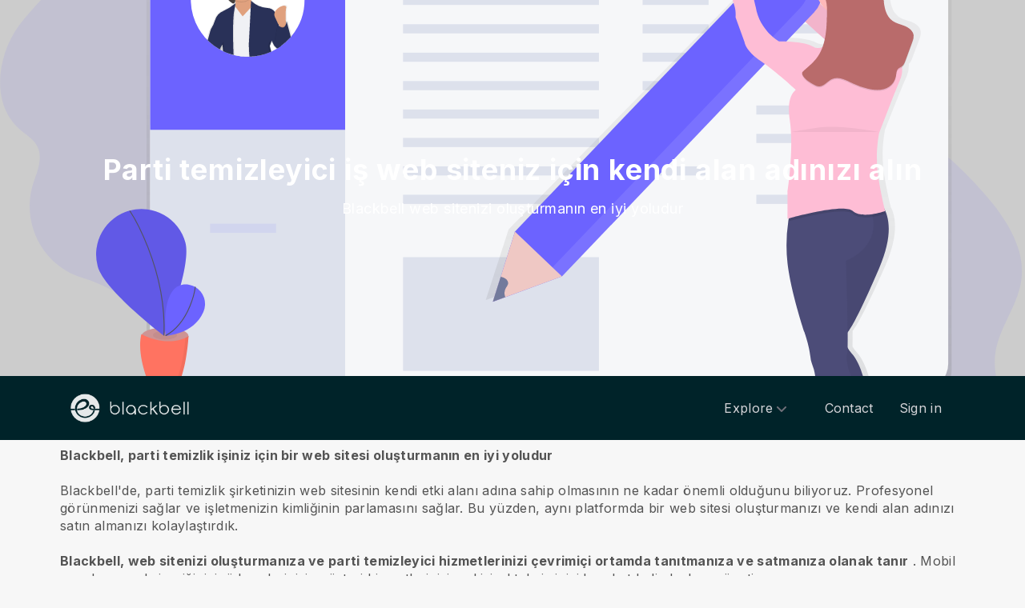

--- FILE ---
content_type: text/html; charset=utf-8
request_url: https://www.blackbell.com/tr/get-domain-name-for-party-cleaner-business-website
body_size: 37424
content:
<!DOCTYPE html>
<html  lang="tr">
  <head>
    <meta charset="utf-8">
    <meta http-equiv="X-UA-Compatible" content="IE=edge">
    <meta name="viewport" content="width=device-width, initial-scale=1, user-scalable=no, maximum-scale=1, minimum-scale=1, shrink-to-fit=no">

    
<meta name="hc/config/environment" content="%7B%22modulePrefix%22%3A%22hc%22%2C%22podModulePrefix%22%3A%22hc%2Fmodules%22%2C%22environment%22%3A%22production%22%2C%22rootURL%22%3A%22%2F%22%2C%22locationType%22%3A%22auto%22%2C%22historySupportMiddleware%22%3Atrue%2C%22exportApplicationGlobal%22%3Atrue%2C%22rootDomain%22%3A%22blackbell.com%22%2C%22inspectletToken%22%3A%22311608361%22%2C%22cloudinary%22%3A%7B%22cloud_name%22%3A%22blackbell%22%2C%22secure%22%3Atrue%2C%22secure_distribution%22%3A%22d2snvnzirxtkg3.cloudfront.net%22%7D%2C%22pexels%22%3A%7B%22key%22%3A%22563492ad6f91700001000001bfb1c7309d4c40b588f6cedcf4f1c2f7%22%7D%2C%22moment%22%3A%7B%22includeTimezone%22%3A%22all%22%2C%22includeLocales%22%3A%5B%22en%22%2C%22fr%22%5D%7D%2C%22EmberENV%22%3A%7B%22FEATURES%22%3A%7B%7D%2C%22environment%22%3A%22production%22%2C%22ENABLE_DS_FILTER%22%3Atrue%2C%22LOG_CORDOVA_CALLS%22%3Afalse%2C%22API%22%3A%22%2Fapi%2Fuserapp%22%2C%22ASSETS_HOST%22%3A%22https%3A%2F%2Fd3nbcimkkva5qh.cloudfront.net%2F%22%2C%22GOOGLE_ANALYTICS_ID%22%3A%22UA-53202926-1%22%2C%22FAYE_ENDPOINT%22%3A%22https%3A%2F%2Fhc-chat.herokuapp.com%2F%22%2C%22MAPBOX_TOKEN%22%3A%22pk.eyJ1IjoiaG90ZWxjbG91ZCIsImEiOiJVNnB1R0pvIn0.KuXKsggQIMrDDVQjZHYAkg%22%2C%22_APPLICATION_TEMPLATE_WRAPPER%22%3Afalse%2C%22_DEFAULT_ASYNC_OBSERVERS%22%3Atrue%2C%22_JQUERY_INTEGRATION%22%3Atrue%2C%22_TEMPLATE_ONLY_GLIMMER_COMPONENTS%22%3Atrue%7D%2C%22ember-cli-head%22%3A%7B%22suppressBrowserRender%22%3Atrue%7D%2C%22APP%22%3A%7B%22defaultProfileImage%22%3A%22http%3A%2F%2Fres.cloudinary.com%2Fhotelcloud-staging%2Fimage%2Fupload%2Fv1447931693%2Fuser-icon_wyboc9.png%22%2C%22name%22%3A%22hc%22%2C%22version%22%3A%220.0.0%2B5e16d297%22%7D%2C%22ember-simple-auth%22%3A%7B%22crossOriginWhitelist%22%3A%5B%22*%22%5D%2C%22authenticationRoute%22%3A%22index%22%7D%2C%22fastboot%22%3A%7B%22hostWhitelist%22%3A%5B%7B%7D%2C%7B%7D%5D%7D%2C%22i18n%22%3A%7B%22defaultLocale%22%3A%22en%22%7D%2C%22ember-toastr%22%3A%7B%22injectAs%22%3A%22notify%22%7D%2C%22emblemOptions%22%3A%7B%22blueprints%22%3Afalse%7D%2C%22stripe%22%3A%7B%22publishableKey%22%3A%22pk_live_2to3Rl9GoidkP21dzeZ2mpt6%22%7D%2C%22g-map%22%3A%7B%22libraries%22%3A%5B%22places%22%2C%22geometry%22%5D%2C%22key%22%3A%22AIzaSyDTuGVVanPa6QmNEY3XpHlD7Sbk-qR4nsM%22%7D%2C%22googleFonts%22%3A%7B%22key%22%3A%22AIzaSyBezf573RwHZ3Y5V9AExg5b1UER5XGRxnE%22%7D%2C%22contentSecurityPolicy%22%3A%7B%22default-src%22%3A%22'none'%22%2C%22script-src%22%3A%22'self'%20www.google-analytics.com%22%2C%22font-src%22%3A%22'self'%22%2C%22connect-src%22%3A%22'self'%20www.google-analytics.com%22%2C%22img-src%22%3A%22'self'%22%2C%22style-src%22%3A%22'self'%22%2C%22media-src%22%3A%22'self'%22%7D%2C%22ember-metrics%22%3A%7B%22includeAdapters%22%3A%5B%22google-analytics%22%5D%7D%2C%22sentry%22%3A%7B%22enabled%22%3Atrue%2C%22dsn%22%3A%22https%3A%2F%2Fee17821ca6074052825ff63497ee62ef%40sentry.io%2F1333356%22%2C%22currentEnv%22%3A%22production%22%2C%22blackbellEnv%22%3A%22%3Ablackbell%3A%20prod%22%7D%2C%22filestack%22%3A%7B%22FILESTACK_SECURITY%22%3A%7B%22policy%22%3A%22eyJleHBpcnkiOjI1MjQ1OTcyMDB9%22%2C%22signature%22%3A%22a0cda01f92656d04714695172cdb2933cf6ad680a735695aaec77c058bb832ff%22%7D%2C%22FILESTACK_API_KEY%22%3A%22AOkTzduVWS6i7t07cLER6z%22%7D%2C%22algolia%22%3A%7B%22APP_ID%22%3A%22GE3TFYKCRB%22%2C%22API_KEY%22%3A%2224180feb7613753fadbad63c78933bfd%22%2C%22indices%22%3A%7B%22PAGES%22%3A%22staff_pages_v2%22%2C%22SERVICES%22%3A%22staff_services%22%2C%22ORDERS%22%3A%22staff_service_requests%22%2C%22VISITORS%22%3A%22cms_visitors%22%2C%22PLANS%22%3A%22cms_plans%22%2C%22SUBSCRIPTIONS%22%3A%22cms_plan_subscriptions%22%2C%22RESPONSE_TEMPLATES%22%3A%22cms_response_templates%22%2C%22STAYS%22%3A%22cms_stays%22%7D%7D%2C%22canva%22%3A%7B%22API_KEY%22%3A%22QVFI4dojeZqfDeYM6F0v7w9G%22%7D%2C%22chatGPT%22%3A%7B%22API_KEY%22%3A%22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%22%7D%2C%22ember-modal-dialog%22%3A%7B%22hasEmberTether%22%3A%222.0.0%22%7D%7D" />
<!-- EMBER_CLI_FASTBOOT_TITLE --><script glmr="%cursor:0%"></script><!--%+b:7%-->  <meta name="ember-cli-head-start" content><!--%+b:8%--><!--%+b:9%--><!--%glmr%--><title>Parti temizleyici iş web siteniz için kendi alan adınızı alın</title><!--%glmr%--><!--%-b:9%-->

<meta name="description" content=" Blackbell, parti temizleyici web sitenizi oluşturmanıza ve kendi alan adınızı kolayca satın almanıza olanak sağlar . Bir .com web sitesi ile parti temizleyici işinize profesyonel bir göz atın. ">
<meta name="keywords" content=" İş yazılımı, rezervasyon yazılımı, akıllı telefon, e-ticaret, web ajansı, uygulama makinesi, web sitesi oluşturucu, Takvim, zamanlama online ödeme, canlı sohbet, web sitesi makinesi, alan adı, URL makinesi üzerinde işlerini yönetmek parti temizleyici web sitesi için alan adı satın alın , kendi alan adı, etki alanı adı kaydı, parti temizleyici web sitesi oluşturmak ">
<link rel="canonical" href="https://www.blackbell.com/tr/get-domain-name-for-party-cleaner-business-website">

<link rel="apple-touch-icon" sizes="180x180" href="https://d2snvnzirxtkg3.cloudfront.net/blackbell/image/upload/c_crop,h_426,w_426,x_35,y_20/c_scale,h_150,r_max,w_150/v1519739171/permanent/jR3HYhnDQIyGi6RwVlVX_t4yg0d.png">
<link rel="icon" href="https://d2snvnzirxtkg3.cloudfront.net/blackbell/image/upload/c_crop,h_426,w_426,x_35,y_20/c_scale,h_150,r_max,w_150/v1519739171/permanent/jR3HYhnDQIyGi6RwVlVX_t4yg0d.png" sizes="32x32" type="image/png">
<link rel="icon" href="https://d2snvnzirxtkg3.cloudfront.net/blackbell/image/upload/c_crop,h_426,w_426,x_35,y_20/c_scale,h_150,r_max,w_150/v1519739171/permanent/jR3HYhnDQIyGi6RwVlVX_t4yg0d.png" sizes="16x16" type="image/png">
<link rel="shortcut icon" href="https://d2snvnzirxtkg3.cloudfront.net/blackbell/image/upload/c_crop,h_426,w_426,x_35,y_20/c_scale,h_150,r_max,w_150/v1519739171/permanent/jR3HYhnDQIyGi6RwVlVX_t4yg0d.ico">

<meta itemprop="name" content="Parti temizleyici iş web siteniz için kendi alan adınızı alın">
<meta itemprop="description" content=" Blackbell, parti temizleyici web sitenizi oluşturmanıza ve kendi alan adınızı kolayca satın almanıza olanak sağlar . Bir .com web sitesi ile parti temizleyici işinize profesyonel bir göz atın. ">
<meta itemprop="image" content="https://d2snvnzirxtkg3.cloudfront.net/blackbell/image/upload/c_crop,h_663,w_1094,x_0,y_0/c_scale,w_768/f_jpg/v1561563696/permanent/ocCr3XqHQhWORWpUUAMw_zl5uy7">

<meta name="twitter:title" content="Parti temizleyici iş web siteniz için kendi alan adınızı alın">
<meta name="twitter:description" content=" Blackbell, parti temizleyici web sitenizi oluşturmanıza ve kendi alan adınızı kolayca satın almanıza olanak sağlar . Bir .com web sitesi ile parti temizleyici işinize profesyonel bir göz atın. ">
<meta name="twitter:image:src" content="https://d2snvnzirxtkg3.cloudfront.net/blackbell/image/upload/c_crop,h_663,w_1094,x_0,y_0/c_scale,w_768/f_jpg/v1561563696/permanent/ocCr3XqHQhWORWpUUAMw_zl5uy7">

<meta property="og:title" content="Parti temizleyici iş web siteniz için kendi alan adınızı alın">
<meta property="og:type" content="website">
<meta property="og:url" content="https://www.blackbell.com/tr/get-domain-name-for-party-cleaner-business-website">
<meta property="og:image" content="https://d2snvnzirxtkg3.cloudfront.net/blackbell/image/upload/c_crop,h_663,w_1094,x_0,y_0/c_scale,w_768/f_jpg/v1561563696/permanent/ocCr3XqHQhWORWpUUAMw_zl5uy7">
<meta property="og:description" content=" Blackbell, parti temizleyici web sitenizi oluşturmanıza ve kendi alan adınızı kolayca satın almanıza olanak sağlar . Bir .com web sitesi ile parti temizleyici işinize profesyonel bir göz atın. ">
<meta property="og:site_name" content="Blackbell">

<!--%+b:9%--><!----><!--%-b:9%-->
<!--%+b:9%--><!----><!--%-b:9%-->
<meta name="robots" content="index, follow">

<!--%+b:9%--><!--%glmr%-->
        <style>
          :root {
            --primary-color: #18181b;
            --primary-darker: #B4CDE6;
            --primary-lighter: #3C2317;
          }
        </style>
      <!--%glmr%--><!--%-b:9%-->

<!--%+b:9%-->  <link integrity rel="stylesheet" href="https://d3nbcimkkva5qh.cloudfront.net/assets/vendor-5b7b8cfd9d6e3ea0963018a77b0eadfe.css">
  <link integrity rel="stylesheet" href="https://d3nbcimkkva5qh.cloudfront.net/assets/hc-1316908dce357952bc5f5e7d1fbd426b.css">
<!--%-b:9%-->
<!--%+b:9%--><!--%+b:10%-->    <style>
      .navbar, .header-hidden-padding { display: none; }

*,
::before,
::after {
  box-sizing: border-box;
  border-width: 0;
  border-style: solid;
  border-color: #D9E3EA;
}

body {
    font-family: Inter, sans-serif;
    height: auto;
}
/* Typography */
.website-header {
    background-color: #002329;
}
.h1{
  font-size: 2.5rem;
  font-weight: 800;
  line-height: 1.25;
  letter-spacing: -0.02em;
}

.h2{
  font-size: 2rem;
  font-weight: 800;
  line-height: 1.25;
  letter-spacing: -0.02em;
}

.h3{
  font-size: 2rem;
  font-weight: 700;
  line-height: 1.25;
}

.h4{
  font-size: 1.5rem;
  font-weight: 700;
  line-height: 1.375;
  letter-spacing: -0.01em;
}
.shown .mobile-nav {
    display: block !important;
}

@media (min-width: 768px) {
  .h1{
    font-size: 3.25rem;
  }

  .h2{
    font-size: 2.5rem;
  }
}
@media (max-width: 1024px) {
  .mobile-nav {
    display: none;
  }
  .html-editor__editor-preview .mobile-nav {
    display: block;
  }
}


/* content-footer-promo */
.content-footer-promo {
        --tw-bg-opacity: 1;
    background-color: #002329;
}

a.hc-footer-promo__link {
    color: grey;
}

/* Buttons */

.btn, 
.btn-sm{
  display: inline-flex;
  align-items: center;
  justify-content: center;
  border-radius: 0.125rem;
  border-width: 1px;
  border-color: transparent;
  font-weight: 500;
  line-height: 1.375;
  transition-property: color, background-color, border-color, fill, stroke, opacity, box-shadow, transform, filter, -webkit-text-decoration-color, -webkit-backdrop-filter;
  transition-property: color, background-color, border-color, text-decoration-color, fill, stroke, opacity, box-shadow, transform, filter, backdrop-filter;
  transition-property: color, background-color, border-color, text-decoration-color, fill, stroke, opacity, box-shadow, transform, filter, backdrop-filter, -webkit-text-decoration-color, -webkit-backdrop-filter;
  transition-duration: 150ms;
  transition-timing-function: cubic-bezier(0.4, 0, 0.2, 1);
}

.btn{
  padding-left: 2rem;
  padding-right: 2rem;
  padding-top: 0.75rem;
  padding-bottom: 0.75rem;
}

.btn-sm{
  padding-left: 1rem;
  padding-right: 1rem;
  padding-top: 0.5rem;
  padding-bottom: 0.5rem;
}
.btn-md {
  padding-top: 0.75rem;
  padding-bottom: 0.75rem;
}

/* link */
a {
    color: inherit;
    text-decoration: inherit;
}

.border-b {
    border-bottom: 1px solid #ccc;
}

/* Switch element */

.form-switch{
  position: relative;
  -webkit-user-select: none;
     -moz-user-select: none;
      -ms-user-select: none;
          user-select: none;
  width: 60px;
}

.form-switch label{
  display: block;
  height: 2rem;
  cursor: pointer;
  overflow: hidden;
  border-radius: 9999px;
}

.form-switch label>span:first-child{
  position: absolute;
  display: block;
  border-radius: 9999px;
  width: 28px;
  height: 28px;
  top: 2px;
  left: 2px;
  right: 50%;
  transition: all .15s ease-out;
}

.switch-is-toggle .form-switch input+label{
  --tw-bg-opacity: 1;
  background-color: rgb(93 93 255 / var(--tw-bg-opacity));
}

.switch-is-toggle .form-switch input+label>span:first-child {
  left: 30px;
}

.form-input:focus, 
.form-textarea:focus, 
.form-multiselect:focus, 
.form-select:focus, 
.form-checkbox:focus, 
.form-radio:focus{
  --tw-ring-offset-shadow: var(--tw-ring-inset) 0 0 0 var(--tw-ring-offset-width) var(--tw-ring-offset-color);
  --tw-ring-shadow: var(--tw-ring-inset) 0 0 0 calc(0px + var(--tw-ring-offset-width)) var(--tw-ring-color);
  box-shadow: var(--tw-ring-offset-shadow), var(--tw-ring-shadow), var(--tw-shadow, 0 0 #0000);
}

/* flex */
.grow {
    flex-grow: 1;
}

.palette-defaultpalette a, .palette-defaultpalette a:active, .palette-defaultpalette a:focus, .palette-defaultpalette a:hover, .palette-defaultpalette h2, a, a:active, a:focus, a:hover, h2 {
    color: inherit;
}

/* padding */
.pb-3\/4{
  padding-bottom: 75%;
}

.bg-gray-900 {
    --tw-bg-opacity: 1;
    background-color: rgba(24,24,27,var(--tw-bg-opacity));
}

.t-img {
    width: 48px;
    height: 48px;
}


/* pricing-switch */
.js-pricing-switch-1.switch-is-init .price-value {
    display: inline-block !important;
    padding-left: 10px;
    padding-right: 10px;
    opacity: 0;
	animation-delay: 1.5s;
	animation-duration: 0;
	animation-name: fadein;
	animation-fill-mode: forwards;
	animation-timing-function: linear;
}
.js-pricing-switch-1.switch-is-toggle .price-value__2 {
    display: inline-block !important;
}
.js-pricing-switch-1.switch-is-toggle .price-value__1 {
    display: none !important;
}
.js-pricing-switch-1:not(.switch-is-toggle) .price-value__2 {
    display: none !important;
}
.js-pricing-switch-1:not(.switch-is-toggle) .price-value__1 {
    display: inline-block !important;
}
@keyframes fadein {
    0%   { opacity: 0; }
    100% { opacity: 1; }
}
/* pricing-switch */

/* worldmap */
            .worldmap-1 {
                top: 22%;
                left: 52%;
                width: 32px;
                height: 32px;
            }

            .worldmap-2 {
                top: 50%;
                left: 58%;
                width: 48px;
                height: 48px;
            }

            .worldmap-3 {
                top: 8.5%;
                left: 70.5%;
                width: 56px;
                height: 56px;
            }

            .worldmap-4 {
                top: 34%;
                left: 76.5%;
                width: 72px;
                height: 72px;
            }

            .worldmap-5 {
                top: 29.5%;
                left: 8.5%;
                width: 48px;
                height: 48px;
            }

            .worldmap-6 {
                top: 56%;
                left: 19%;
                width: 56px;
                height: 56px;
            }

            .worldmap-7 {
                top: 20%;
                left: 24.5%;
                width: 64px;
                height: 64px;
            }

            .worldmap-8 {
                top: 39%;
                left: 43%;
                width: 40px;
                height: 40px;
            }
            
            /* t-tab */
.t-tab .tab-img {
    width: 56px;
    height: 56px;
}

.t-tab .tab-btn.active span {
    background-color: rgb(217 227 234 / 1);
}



.wizard h1.font-30.mb-2.pt-20 {
    color: #333;
}

.wizard .hc-service-page__description {
    color: #333;
}

.wizard__item {
 color: #333;
}

.paddingtopjust10 {
padding-top: 20px;
}

.nosvg svg {
display: none;
}


.noimageinblock .zen-article__img {
display: none;
}


.apple-row__item-violet-light .apple-row__item-icon span, .apple-row__item-violet-light .apple-row__item-icon span:before, .apple-row__item-violet-light .apple-row__item-icon svg, .apple-row__item-violet-light .apple-row__item-icon svg:before {
    fill: #1d1d1f;
    color: #1d1d1f;
}



/* Mobile header compacting */
@media (max-width: 640px) {

  /* Reduce header height */
  .website-header .h-20 {
    height: 56px; /* was 80px */
  }

  /* Nav links font size */
  .website-header nav a,
  .website-header nav span.page-text-block {
    font-size: 13px;
    line-height: 1.2;
  }

  /* Reduce horizontal padding on menu items */
  .website-header nav a {
    padding-left: 8px !important;
    padding-right: 8px !important;
    padding-top: 6px !important;
    padding-bottom: 6px !important;
  }

  /* Tighten spacing between menu items */
  .website-header nav ul {
    gap: 4px;
  }

  /* Shrink logo slightly on mobile */
  .website-header .w-\[150px\] {
    width: 110px;
  }

  /* Dropdown items smaller */
  .website-header nav ul ul a {
    font-size: 12px;
    padding: 6px 10px;
  }
}
    </style>
<!--%-b:10%-->
<!--%+b:10%--><!----><!--%-b:10%-->
<!--%+b:10%-->    <!--%+b:11%--><!--%glmr%--><script>

window.addEventListener('DOMContentLoaded', () => {
    // /switch
     window.onBlackBellAPiReady = (app) => {
        app.on('transition', () => {
            const body = document.querySelector('body');
            const defClass = 'palette-defaultpalette';
            const tabs = document.querySelectorAll('.tab-btn')
            const tabContents = document.querySelectorAll('.tab-content')
            const navOpen = document.querySelector('.nav-open') 
            const mobileNav = document.querySelector('.mobile-nav-wrap')
            
            setTimeout(()=>{
                body.classList.remove(defClass);
                    console.log(tabContents[0]);
                if (tabContents[0]) {
                    setTimeout(()=>{
                        tabContents.forEach(tabContent => {
                            tabContent.style.display = 'none';
                        })
                        tabContents[0].style.display = 'block';
                    },500)
                    
                    tabs.forEach((tab, index) => {
                      tab.addEventListener('click', () => {
                        const target = tabContents[index]
                        tabContents.forEach(tabContent => {
                            tabContent.classList.remove('active')
                            tabContent.style.display = 'none';
                        })
                        tabs.forEach(tab => {
                            tab.classList.remove('active')
                        })
                        tab.classList.add('active')
                        target.classList.add('active')
                        target.style.display = 'block';
                      })
                    })
                }
                
                
                if (navOpen) {
                    console.log(navOpen);
                    navOpen.addEventListener('click', () => {
                       mobileNav.classList.toggle('shown')
                    })
                }
                toggleClassFunc('.js-form-switch-1', '.js-pricing-switch-1');
            },1000)
            
            
        })
    }

});
    //switch
    let toggleClassFunc = function(trigger, parent) {
        const formSwitchBtn = document.querySelector(trigger);
        const parentSwitch = document.querySelector(parent);
        const classNameSwitch = 'switch-is-toggle';
        const classNameSwitchInit = 'switch-is-init';
        if (parentSwitch) {
            setTimeout(() => {
                parentSwitch.classList.remove(classNameSwitchInit);
            }, 500);
        }
        
        if (formSwitchBtn) {
            formSwitchBtn.addEventListener('click', function() {
                this.closest(parent).classList.toggle(classNameSwitch);
            });
        }
    }




</script>


<script type="text/javascript">
    var clicky_site_ids = clicky_site_ids || [];
    clicky_site_ids.push(101103983);
    (function() {
        var s = document.createElement('script');
        s.type = 'text/javascript';
        s.async = true;
        s.src = '//static.getclicky.com/js';
        (document.getElementsByTagName('head')[0] || document.getElementsByTagName('body')[0]).appendChild(s);
    })();
</script>


<script>function initApollo(){var n=Math.random().toString(36).substring(7),o=document.createElement("script");
o.src="https://assets.apollo.io/micro/website-tracker/tracker.iife.js?nocache="+n,o.async=!0,o.defer=!0,
o.onload=function(){window.trackingFunctions.onLoad({appId:"6943d4839ebc7a000d9328ff"})},
document.head.appendChild(o)}initApollo();</script>


<script>
(function () {
  // Skip for bots that don't execute JS
  if (typeof fetch !== "function") return;

  // Session cache (important)
  if (sessionStorage.getItem("geo_checked")) return;
  sessionStorage.setItem("geo_checked", "1");

  fetch("https://ipapi.co/country/", { cache: "no-store" })
    .then(r => r.text())
    .then(country => {
      if (country.trim() === "BR") {
        window.location.replace("/blocked");
      }
    })
    .catch(() => {});
})();
</script>

<script>
(function () {
  const path = window.location.pathname;

  // Match /xx/page/... where xx = 2 letters
  const match = path.match(/^\/([a-z]{2})\/page\//i);

  if (match) {
    const lang = match[1].toLowerCase();

    // Allow only /en/page/
    if (lang !== "en") {
      window.location.replace("/blocked");
    }
  }
})();
</script>



<script>
(function () {
  function hideRatings() {
    document
      .querySelectorAll(".hc-service-page__rating-container")
      .forEach(el => el.style.display = "none");
  }

  hideRatings();

  const observer = new MutationObserver(hideRatings);
  observer.observe(document.body, {
    childList: true,
    subtree: true
  });
})();
</script><!--%glmr%--><!--%-b:11%-->
<!--%-b:10%-->
<!--%+b:10%--><!----><!--%-b:10%-->
<!--%+b:10%-->    <link rel="stylesheet" href="https://fonts.googleapis.com/css?family=Open Sans|Source Sans Pro|Inter|Montserrat|Lato|Raleway|Inconsolata|Plus Jakarta Sans|Poppins|Fjalla One|Noto Sans SC|Satisfy|Quicksand|Space Mono|Roboto">
<!--%-b:10%-->
<!--%+b:10%--><!----><!--%-b:10%--><!--%-b:9%--><meta name="theme-color" content="#18181b"><!--%-b:8%--><meta name="ember-cli-head-end" content>
<!--%-b:7%--><style id="__twind">.space-x-4&gt;:not([hidden])~:not([hidden]){--tw-space-x-reverse:0;margin-right:calc(1rem * var(--tw-space-x-reverse));margin-left:1rem;margin-left:calc(1rem * calc(1 - var(--tw-space-x-reverse)))}.transition{transition-property:background-color,border-color,color,fill,stroke,opacity,box-shadow,transform,filter,backdrop-filter;transition-timing-function:cubic-bezier(0.4,0,0.2,1);transition-duration:150ms}.text-gray-300{--tw-text-opacity:1;color:#d4d4d8;color:rgba(212,212,216,var(--tw-text-opacity))}.text-gray-500{--tw-text-opacity:1;color:#71717a;color:rgba(113,113,122,var(--tw-text-opacity))}.text-gray-400{--tw-text-opacity:1;color:#a1a1aa;color:rgba(161,161,170,var(--tw-text-opacity))}.mx-auto{margin-left:auto;margin-right:auto}.px-4{padding-left:1rem;padding-right:1rem}.py-2{padding-bottom:0.5rem;padding-top:0.5rem}.bg-gray-800{--tw-bg-opacity:1;background-color:#27272a;background-color:rgba(39,39,42,var(--tw-bg-opacity))}.text-sm{font-size:0.875rem;line-height:1.25rem}.py-3{padding-bottom:0.75rem;padding-top:0.75rem}.absolute{position:absolute}.w-full{width:100%}.flex{display:flex}.h-20{height:5rem}.block{display:block}.w-\[150px\]{width:150px}.relative{position:relative}.w-3{width:0.75rem}.h-3{height:0.75rem}.fill-current{fill:currentColor}.w-40{width:10rem}.gap-4{grid-gap:1rem;gap:1rem}.z-30{z-index:30}.max-w-6xl{max-width:72rem}.items-center{align-items:center}.justify-between{justify-content:space-between}.mr-4{margin-right:1rem}.pr-2{padding-right:0.5rem}.justify-end{justify-content:flex-end}.flex-wrap{flex-wrap:wrap}.ml-1{margin-left:0.25rem}.top-full{top:100%}.right-0{right:0px}.flex-col{-webkit-flex-direction:column;flex-direction:column}.max-w-\[36rem\]{max-width:36rem}.rounded-sm{border-radius:0.125rem}.hover\:text-gray-200:hover{--tw-text-opacity:1;color:#e4e4e7;color:rgba(228,228,231,var(--tw-text-opacity))}.hover\:text-purple-600:hover{--tw-text-opacity:1;color:#9333ea;color:rgba(147,51,234,var(--tw-text-opacity))}@media (min-width:640px){.sm\:px-6{padding-left:1.5rem;padding-right:1.5rem}}</style>
<script type="text/javascript" src="//maps.googleapis.com/maps/api/js?key=AIzaSyDTuGVVanPa6QmNEY3XpHlD7Sbk-qR4nsM&libraries=places%2Cgeometry"></script>

    <link rel="manifest" id="manifest-placeholder">
    <link rel="mask-icon" href="https://d3nbcimkkva5qh.cloudfront.net/assets/images/favicon/safari-pinned-tab-ea68742acd2abddbffaf0574e7e435c7.svg" color="#5bbad5">
    <meta name="msapplication-config" content="/assets/images/favicon/browserconfig.xml">

    <script src="https://js.stripe.com/v3/"></script>

    
  </head>
  <body  class="palette-defaultpalette mac-os-app">
    <script type="x/boundary" id="fastboot-body-start"></script><!--%+b:0%--><!--%+b:1%--><!--%+b:2%--><!--%+b:3%--><!--%+b:4%--><!--%+b:5%--><!--%+b:6%--><!--% %--><!--%-b:6%-->
<!--%-b:5%-->
<!--%+b:5%--><!--%+b:6%--><!----><!--%-b:6%--><!--%-b:5%-->

<!--%+b:5%--><!--%+b:6%-->  <div class="app-view media-desktop media-jumbo  ">
    <div id="container" class="app-container
        
        
        
        ">
<!--%+b:7%--><!--%+b:8%--><!----><!--%-b:8%--><!--%-b:7%-->
<!--%+b:7%--><!----><!--%-b:7%-->
<!--%+b:7%-->        <!--%+b:8%--><div id="ember30843650" class="navbar hide-on-scroll navbar--scrolled ember-view"><div class="bb-container-fluid">
  <div class="page-section page-section--no-padding">
    <div class="row">
<!--%+b:9%--><!----><!--%-b:9%-->
<!--%+b:9%--><!--%+b:10%-->          <button class="navbar__nav-action navbar__nav-action--button navbar__nav-action--menu-btn">
            <div class="navbar__sidemenu-menu-anchor">
              <span class="navbar__hamburger"></span>
<!--%+b:11%--><!----><!--%-b:11%-->            </div>
          </button>
<!--%-b:10%-->
<!--%+b:10%-->          <!--%+b:11%--><!--%+b:12%--><a href="/tr" id="ember30843653" class="ember-view circle-logo"><!--%+b:13%-->
  <!--%|%-->
            <!--%+b:14%--><picture data-cid="v1549197754/permanent/HeW0CibZTCyncWHV24yq_oamgwa">
<!--%+b:15%--><!--%+b:16%--><!----><!--%-b:16%-->
<!--%+b:16%--><!----><!--%-b:16%-->
<!--%+b:16%-->      <source srcset="https://d2snvnzirxtkg3.cloudfront.net/blackbell/image/upload/c_crop,h_320,w_1300,x_0,y_0/c_scale,h_40/v1549197754/permanent/HeW0CibZTCyncWHV24yq_oamgwa.webp" data-type="big" media="(min-width: 992px)" type="image/webp">

      <source srcset="https://d2snvnzirxtkg3.cloudfront.net/blackbell/image/upload/c_crop,h_320,w_1300,x_0,y_0/c_scale,h_40/f_png/v1549197754/permanent/HeW0CibZTCyncWHV24yq_oamgwa.png" data-type="big" media="(min-width: 992px)" type="image/png">
<!--%-b:16%-->
    <source srcset="https://d2snvnzirxtkg3.cloudfront.net/blackbell/image/upload/c_crop,h_320,w_1300,x_0,y_0/c_scale,h_40/v1549197754/permanent/HeW0CibZTCyncWHV24yq_oamgwa.webp" data-type="default" type="image/webp">

    <source srcset="https://d2snvnzirxtkg3.cloudfront.net/blackbell/image/upload/c_crop,h_320,w_1300,x_0,y_0/c_scale,h_40/f_png/v1549197754/permanent/HeW0CibZTCyncWHV24yq_oamgwa.png" data-type="default" type="image/png">
<!--%-b:15%-->
  <img src="https://d2snvnzirxtkg3.cloudfront.net/blackbell/image/upload/c_crop,h_320,w_1300,x_0,y_0/c_scale,h_40/f_png/v1549197754/permanent/HeW0CibZTCyncWHV24yq_oamgwa.png" loading="lazy" class="cloudinary-img img-cover ">

  <!--%|%-->

<!--%+b:15%--><!----><!--%-b:15%--></picture>
<!--%-b:14%-->
          <!--%|%-->
<!--%-b:13%--></a><!--%-b:12%-->
<!--%-b:11%-->
<!--%-b:10%--><!--%-b:9%-->
      <div class="navbar__menu-right-side">
<!--%+b:9%--><!--%+b:10%--><!--%+b:11%--><!--%+b:12%--><!--%+b:13%--><!--%+b:14%--><!--%+b:15%--><!--%+b:16%--><!--%+b:17%--><!--%+b:18%-->            <!--%+b:19%--><div id="ember30843654" class="dropdown dropdown--language ember-view"><div class="dropdown__container">
  <div class="dropdown__nav-action ">
    <span class="dropdown__text dropdown__text--flex">
      <span class="capitalize">
        <!--%+b:20%-->tr<!--%-b:20%-->
      </span>
    </span>
  </div>
</div>
</div><!--%-b:19%-->
<!--%-b:18%--><!--%-b:17%--><!--%-b:16%--><!--%-b:15%--><!--%-b:14%--><!--%-b:13%--><!--%-b:12%--><!--%-b:11%--><!--%+b:11%--><!--%+b:12%--><!--%+b:13%--><!--%+b:14%--><!--%+b:15%--><!--%+b:16%--><!--%+b:17%--><!--%+b:18%--><!--%+b:19%--><!--%+b:20%--><!--%+b:21%--><!--%+b:22%--><!--%+b:23%--><!--%+b:24%--><!--%+b:25%--><!--%+b:26%--><!--%+b:27%--><!--%+b:28%-->              <!--%+b:29%--><div id="ember30843656" class="hc-userapp-menu dropdown dropdown--language ember-view"><!--%+b:30%-->  <div class="dropdown__container ">
    <div class="dropdown__nav-action ">
      <span class="dropdown__text dropdown__text--flex">
        <span>
          <!--%+b:31%--><!--%glmr%-->Products<!--%glmr%--><!--%-b:31%-->
        </span>
      </span>
    </div>

    <ul class="dropdown__language-menu ">
<!--%+b:31%--><!--%+b:32%--><!--%+b:33%-->        <li class="dropdown__item">
          <!--%+b:34%--><span id="ember30843658" class="dropdown__text ember-view"><!--%+b:35%-->  <!--%+b:36%--><a href="/tr/page/90247" id="ember30843659" class="ember-view"><!--%+b:37%-->
    <!--%|%-->
            <!--%+b:38%--><!--%glmr%-->SchedulePro - the optimal solution for SMBs offering services.<!--%glmr%--><!--%-b:38%-->
          <!--%|%-->
  <!--%-b:37%--></a><!--%-b:36%-->
<!--%-b:35%--></span><!--%-b:34%-->
        </li>
<!--%-b:33%--><!--%+b:33%-->        <li class="dropdown__item">
          <!--%+b:34%--><span id="ember30843660" class="dropdown__text ember-view"><!--%+b:35%-->  <!--%+b:36%--><a href="/tr/page/100225" id="ember30843661" class="ember-view"><!--%+b:37%-->
    <!--%|%-->
            <!--%+b:38%--><!--%glmr%-->ServicesHub - Service Marketplaces Builder<!--%glmr%--><!--%-b:38%-->
          <!--%|%-->
  <!--%-b:37%--></a><!--%-b:36%-->
<!--%-b:35%--></span><!--%-b:34%-->
        </li>
<!--%-b:33%--><!--%+b:33%-->        <li class="dropdown__item">
          <!--%+b:34%--><span id="ember30843662" class="dropdown__text ember-view"><!--%+b:35%-->  <!--%+b:36%--><a href="/tr/page/90313" id="ember30843663" class="ember-view"><!--%+b:37%-->
    <!--%|%-->
            <!--%+b:38%--><!--%glmr%-->AgencyLink - Link SMBs to the digital world<!--%glmr%--><!--%-b:38%-->
          <!--%|%-->
  <!--%-b:37%--></a><!--%-b:36%-->
<!--%-b:35%--></span><!--%-b:34%-->
        </li>
<!--%-b:33%--><!--%-b:32%--><!--%-b:31%-->    </ul>
  </div>
<!--%-b:30%--></div><!--%-b:29%-->
<!--%-b:28%-->          <!--%-b:27%--><!--%-b:26%--><!--%-b:25%--><!--%-b:24%--><!--%-b:23%--><!--%-b:22%--><!--%-b:21%--><!--%-b:20%--><!--%-b:19%--><!--%-b:18%--><!--%-b:17%--><!--%-b:16%--><!--%-b:15%--><!--%-b:14%--><!--%-b:13%--><!--%-b:12%--><!--%-b:11%--><!--%+b:11%--><!--%+b:12%--><!--%+b:13%--><!--%+b:14%--><!--%+b:15%--><!--%+b:16%--><!--%+b:17%--><!--%+b:18%--><!--%+b:19%--><!--%+b:20%--><!--%+b:21%--><!--%+b:22%--><!--%+b:23%--><!--%+b:24%--><!--%+b:25%--><!--%+b:26%--><!--%+b:27%--><!--%+b:28%-->              <!--%+b:29%--><div id="ember30843664" class="hc-userapp-menu ember-view"><!--%+b:30%-->  <!--%+b:31%--><div id="ember30843665" class="ember-view"><!--%+b:32%-->  <!--%+b:33%--><a href="/tr/page/90253" id="ember30843666" class="navbar__nav-action navbar__nav-action--link ember-view"><!--%+b:34%-->
    <!--%|%-->
    <!--%+b:35%--><!--%glmr%-->Fiyatlandırma<!--%glmr%--><!--%-b:35%-->
  <!--%|%-->
  <!--%-b:34%--></a><!--%-b:33%-->
<!--%-b:32%--></div><!--%-b:31%-->
<!--%-b:30%--></div><!--%-b:29%-->
<!--%-b:28%-->          <!--%-b:27%--><!--%-b:26%--><!--%-b:25%--><!--%-b:24%--><!--%-b:23%--><!--%-b:22%--><!--%-b:21%--><!--%-b:20%--><!--%-b:19%--><!--%-b:18%--><!--%-b:17%--><!--%-b:16%--><!--%-b:15%--><!--%-b:14%--><!--%-b:13%--><!--%-b:12%--><!--%-b:11%--><!--%+b:11%--><!--%+b:12%--><!--%+b:13%--><!--%+b:14%--><!--%+b:15%--><!--%+b:16%--><!--%+b:17%--><!--%+b:18%--><!--%+b:19%--><!--%+b:20%--><!--%+b:21%--><!--%+b:22%--><!--%+b:23%--><!--%+b:24%--><!--%+b:25%--><!--%+b:26%--><!--%+b:27%--><!--%+b:28%-->              <!--%+b:29%--><div id="ember30843667" class="hc-userapp-menu ember-view"><!--%+b:30%-->  <!--%+b:31%--><div id="ember30843668" class="ember-view"><!--%+b:32%-->  <!--%+b:33%--><a href="/tr/page/62997" id="ember30843669" class="navbar__nav-action navbar__nav-action--link ember-view"><!--%+b:34%-->
    <!--%|%-->
    <!--%+b:35%--><!--%glmr%-->Log in<!--%glmr%--><!--%-b:35%-->
  <!--%|%-->
  <!--%-b:34%--></a><!--%-b:33%-->
<!--%-b:32%--></div><!--%-b:31%-->
<!--%-b:30%--></div><!--%-b:29%-->
<!--%-b:28%-->          <!--%-b:27%--><!--%-b:26%--><!--%-b:25%--><!--%-b:24%--><!--%-b:23%--><!--%-b:22%--><!--%-b:21%--><!--%-b:20%--><!--%-b:19%--><!--%-b:18%--><!--%-b:17%--><!--%-b:16%--><!--%-b:15%--><!--%-b:14%--><!--%-b:13%--><!--%-b:12%--><!--%-b:11%--><!--%+b:11%--><!--%+b:12%--><!--%+b:13%--><!--%+b:14%--><!--%+b:15%--><!--%+b:16%--><!--%+b:17%--><!--%+b:18%--><!--%+b:19%--><!--%+b:20%--><!--%+b:21%--><!--%+b:22%--><!--%+b:23%--><!--%+b:24%--><!--%+b:25%--><!--%+b:26%--><!--%+b:27%--><!--%+b:28%-->              <!--%+b:29%--><div id="ember30843670" class="hc-userapp-menu ember-view"><!--%+b:30%-->  <!--%+b:31%--><div id="ember30843671" class="ember-view"><!--%+b:32%-->  <!--%+b:33%--><a href="/tr/page/62997" id="ember30843672" class="navbar__nav-action navbar__nav-action--link navbar__nav-action--bordered ember-view"><!--%+b:34%-->
    <!--%|%-->
    <!--%+b:35%--><!--%glmr%-->Start free trial<!--%glmr%--><!--%-b:35%-->
  <!--%|%-->
  <!--%-b:34%--></a><!--%-b:33%-->
<!--%-b:32%--></div><!--%-b:31%-->
<!--%-b:30%--></div><!--%-b:29%-->
<!--%-b:28%-->          <!--%-b:27%--><!--%-b:26%--><!--%-b:25%--><!--%-b:24%--><!--%-b:23%--><!--%-b:22%--><!--%-b:21%--><!--%-b:20%--><!--%-b:19%--><!--%-b:18%--><!--%-b:17%--><!--%-b:16%--><!--%-b:15%--><!--%-b:14%--><!--%-b:13%--><!--%-b:12%--><!--%-b:11%--><!--%-b:10%--><!--%-b:9%--><!--%+b:9%-->          <div class="hc-userapp-menu">
            <a class="navbar__nav-action navbar__nav-action--link">
              <span>...</span>
            </a>
          </div>
<!--%-b:9%-->      </div>
    </div>
  </div>
</div>
</div><!--%-b:8%-->
<!--%-b:7%-->
      <div class="app
          
          
          ">
        <!--%+b:7%--><!--%+b:8%--><!--%+b:9%--><!--%+b:10%--><!--%+b:11%-->  <!--%+b:12%--><div class="flex flex-col h-full custom-font" style="--family: Inter;">
<!--%+b:13%--><!--%+b:14%-->      <!--%+b:15%--><!--%+b:16%--><!----><!--%-b:16%--><!--%-b:15%-->
<!--%+b:15%--><!--%+b:16%-->          <!--%+b:17%--><div id="ember30843674" class="header ember-view"><header class="header header-page-46504  hc-be-overlayable    ">
  <!--%+b:18%--><div id="ember30843675" class="ember-view"><!--%+b:19%--><!--%+b:20%--><!--%+b:21%--><!--%+b:22%--><!----><!--%-b:22%--><!--%-b:21%--><!--%-b:20%--><!--%-b:19%--></div><!--%-b:18%-->

  <div class="main-cover    ">
    <!--%+b:18%-->
<!--%+b:19%-->        <div class="main-cover__image   ">
          <!--%+b:20%--><picture data-cid="v1561563696/permanent/ocCr3XqHQhWORWpUUAMw_zl5uy7">
<!--%+b:21%--><!--%+b:22%-->      <source srcset="https://d2snvnzirxtkg3.cloudfront.net/blackbell/image/upload/c_crop,h_798,w_684,x_322,y_0/c_scale,w_375/v1561563696/permanent/ocCr3XqHQhWORWpUUAMw_zl5uy7.webp" data-type="small" media="(max-width: 576px)" type="image/webp">

      <source srcset="https://d2snvnzirxtkg3.cloudfront.net/blackbell/image/upload/c_crop,h_798,w_684,x_322,y_0/c_scale,w_375/f_png/v1561563696/permanent/ocCr3XqHQhWORWpUUAMw_zl5uy7.png" data-type="small" media="(max-width: 576px)" type="image/png">
<!--%-b:22%-->
<!--%+b:22%-->      <source srcset="https://d2snvnzirxtkg3.cloudfront.net/blackbell/image/upload/c_crop,h_663,w_1094,x_0,y_0/c_scale,w_768/v1561563696/permanent/ocCr3XqHQhWORWpUUAMw_zl5uy7.webp" data-type="medium" media="(min-width: 576px) and (max-width: 992px)" type="image/webp">

      <source srcset="https://d2snvnzirxtkg3.cloudfront.net/blackbell/image/upload/c_crop,h_663,w_1094,x_0,y_0/c_scale,w_768/f_png/v1561563696/permanent/ocCr3XqHQhWORWpUUAMw_zl5uy7.png" data-type="medium" media="(min-width: 576px) and (max-width: 992px)" type="image/png">
<!--%-b:22%-->
<!--%+b:22%-->      <source srcset="https://d2snvnzirxtkg3.cloudfront.net/blackbell/image/upload/c_crop,h_266,w_1084,x_10,y_74/c_scale,w_1500/v1561563696/permanent/ocCr3XqHQhWORWpUUAMw_zl5uy7.webp" data-type="big" media="(min-width: 992px)" type="image/webp">

      <source srcset="https://d2snvnzirxtkg3.cloudfront.net/blackbell/image/upload/c_crop,h_266,w_1084,x_10,y_74/c_scale,w_1500/f_png/v1561563696/permanent/ocCr3XqHQhWORWpUUAMw_zl5uy7.png" data-type="big" media="(min-width: 992px)" type="image/png">
<!--%-b:22%-->
    <source srcset="https://d2snvnzirxtkg3.cloudfront.net/blackbell/image/upload/c_crop,h_266,w_1084,x_10,y_74/c_scale,w_1500/v1561563696/permanent/ocCr3XqHQhWORWpUUAMw_zl5uy7.webp" data-type="default" type="image/webp">

    <source srcset="https://d2snvnzirxtkg3.cloudfront.net/blackbell/image/upload/c_crop,h_266,w_1084,x_10,y_74/c_scale,w_1500/f_png/v1561563696/permanent/ocCr3XqHQhWORWpUUAMw_zl5uy7.png" data-type="default" type="image/png">
<!--%-b:21%-->
  <img src="https://d2snvnzirxtkg3.cloudfront.net/blackbell/image/upload/c_crop,h_266,w_1084,x_10,y_74/c_scale,w_1500/f_png/v1561563696/permanent/ocCr3XqHQhWORWpUUAMw_zl5uy7.png" loading="lazy" class="cloudinary-img img-cover ">

  <!--%|%-->

<!--%+b:21%--><!----><!--%-b:21%--></picture>
<!--%-b:20%-->
        </div>
<!--%-b:19%-->    <!--%|%-->
<!--%-b:18%-->
  </div>
  <div class="cover-content">
    <!--%+b:18%--><!--%+b:19%--><!----><!--%-b:19%--><!--%-b:18%-->

    <div class="wrap bb-container-fluid bb-container-fluid--full-height">
      <div class="page-section page-section--no-padding">
        <div class="row row--header-height middle-xs ">
          <div class="cover-content__search-bg-cover">
          </div>
          <div class=" col-xs-12  cover-content__welcome-panel--tt-close">
            <div class="cover-content__flipper-container">
              <div class="cover-content__flipper-panel">
                <div class="cover-content__flip-panel cover-content__flip-panel--front cover-content__flip-panel--no-flipped">
                  <h1 class="hc-headline header__title header__title--bold header__title--main-header  header__title--quarter-bottom-margin">
                    <span class="header__title-line">
<!--%+b:18%-->                        <!--%+b:19%-->Parti temizleyici iş web siteniz için kendi alan adınızı alın<!--%-b:19%-->
<!--%-b:18%-->                    </span>
                  </h1>

<!--%+b:18%--><!--%+b:19%-->                      <div class="header__subtitle header__subtitle--small header__subtitle--max-width">
                        <!--%+b:20%-->Blackbell web sitenizi oluşturmanın en iyi yoludur<!--%-b:20%-->
                      </div>
<!--%-b:19%--><!--%-b:18%-->
<!--%+b:18%--><!--%+b:19%--><!--%+b:20%--><!--%+b:21%--><!--%+b:22%--><!--%+b:23%--><!--%+b:24%--><!--%+b:25%-->                    <!--%+b:26%--><div id="ember30843677" class="buttons-wrapper ember-view"><!--%+b:27%--><!----><!--%-b:27%--><!--%+b:27%--><!----><!--%-b:27%--></div><!--%-b:26%-->
                  <!--%-b:25%--><!--%-b:24%--><!--%-b:23%--><!--%-b:22%--><!--%-b:21%--><!--%-b:20%--><!--%-b:19%--><!--%-b:18%-->                </div>
              </div>
            </div>
          </div>
        </div>
      </div>
    </div>
  </div>
</header>

<!--%+b:18%--><!----><!--%-b:18%--></div><!--%-b:17%-->
<!--%-b:16%--><!--%-b:15%--><!--%-b:14%-->
    <!--%+b:14%--><div id="ember30843678" class="flex flex-col flex-1 ember-view"><main class=" flex flex-col flex-1">
<!--%+b:15%--><!--%+b:16%--><!--%+b:17%--><!--%+b:18%--><!--%+b:19%-->        <a href="#item606125" class="bookmark"></a>
<!--%-b:19%-->
      <div id="content-606125" class="section-wrapper edit-page-content  content-custom-html-block content-custom-html-block-606125">
<!--%+b:19%-->          <!--%+b:20%--><!--%+b:21%--><!--%+b:22%--><!--%+b:23%-->    <!--%+b:24%--><!--%+b:25%--><!--%+b:26%--><!--%glmr%--><style>#content-606125 .submenu > ul {
    display: none;
}
#content-606125 .submenu:hover > ul {
    display: block;
}
</style><!--%glmr%--><!--%-b:26%-->

<!--%+b:26%--><!--%+b:27%--><!--%+b:28%-->  <!--%+b:29%--><!--%+b:30%--><!--%+b:31%--><!--%+b:32%-->          <!--%+b:33%--><!--%+b:34%--><div id="ember30843679" class="ember-view absolute w-full z-30 website-header">
<!--%+b:35%--><!--%+b:36%--><!--%+b:37%-->              <!--%+b:38%--><!--%+b:39%--><!--%+b:40%--><!--%+b:41%-->          <!--%+b:42%--><!--%+b:43%--><div id="ember30843680" class="ember-view max-w-6xl mx-auto px-4 sm:px-6">
<!--%+b:44%--><!--%+b:45%--><!--%+b:46%-->              <!--%+b:47%--><!--%+b:48%--><!--%+b:49%--><!--%+b:50%-->          <!--%+b:51%--><!--%+b:52%--><div id="ember30843681" class="ember-view flex items-center justify-between h-20">
<!--%+b:53%--><!--%+b:54%--><!--%+b:55%-->              <!--%+b:56%--><!--%+b:57%--><!--%+b:58%--><!--%+b:59%-->          <!--%+b:60%--><!--%+b:61%--><div id="ember30843682" class="ember-view shrink-0 mr-4">
<!--%+b:62%--><!--%+b:63%--><!--%+b:64%-->              <!--%+b:65%--><!--%+b:66%--><!--%+b:67%--><!--%+b:68%--><!--%+b:69%--><!----><!--%-b:69%-->
<!--%+b:69%--><!--%+b:70%-->            <!--%+b:71%--><!--%+b:72%--><!--%+b:73%-->    <!--%+b:74%--><a href="/" target rel class="active pr-2 block">
  <!--%|%-->
<!--%+b:75%-->        <!--%|%-->
<!--%+b:76%--><!--%+b:77%--><!--%+b:78%-->                <!--%+b:79%--><!--%+b:80%--><!--%+b:81%--><!--%+b:82%-->          <!--%+b:83%--><!--%+b:84%--><span id="ember30843683" class="ember-view block w-[150px]">
<!--%+b:85%--><!--%+b:86%--><!--%+b:87%-->              <!--%+b:88%--><!--%+b:89%--><!--%+b:90%--><!--%+b:91%--><!--%+b:92%--><!----><!--%-b:92%-->
<!--%+b:92%--><!----><!--%-b:92%-->
<!--%+b:92%-->          <!--%+b:93%--><!--%+b:94%--><!--%+b:95%-->    <!--%+b:96%--><!--%+b:97%-->  <!--%|%-->
      <!--%+b:98%--><picture data-cid="v1675767254/permanent/HeW0CibZTCyncWHV24yq_oamgwa_g01c0o" style="--aspect-ratio: 4.0625;" class=" ">
<!--%+b:99%--><!--%+b:100%-->      <source srcset="https://d2snvnzirxtkg3.cloudfront.net/blackbell/image/upload/c_crop,h_320,w_1300,x_0,y_0/c_scale,w_900/v1675767254/permanent/HeW0CibZTCyncWHV24yq_oamgwa_g01c0o.webp" data-type="small" media="(max-width: 576px)" type="image/webp">

      <source srcset="https://d2snvnzirxtkg3.cloudfront.net/blackbell/image/upload/c_crop,h_320,w_1300,x_0,y_0/c_scale,w_900/f_png/v1675767254/permanent/HeW0CibZTCyncWHV24yq_oamgwa_g01c0o.png" data-type="small" media="(max-width: 576px)" type="image/png">
<!--%-b:100%-->
<!--%+b:100%-->      <source srcset="https://d2snvnzirxtkg3.cloudfront.net/blackbell/image/upload/c_crop,h_320,w_1300,x_0,y_0/c_scale,w_768/v1675767254/permanent/HeW0CibZTCyncWHV24yq_oamgwa_g01c0o.webp" data-type="medium" media="(min-width: 576px) and (max-width: 992px)" type="image/webp">

      <source srcset="https://d2snvnzirxtkg3.cloudfront.net/blackbell/image/upload/c_crop,h_320,w_1300,x_0,y_0/c_scale,w_768/f_png/v1675767254/permanent/HeW0CibZTCyncWHV24yq_oamgwa_g01c0o.png" data-type="medium" media="(min-width: 576px) and (max-width: 992px)" type="image/png">
<!--%-b:100%-->
<!--%+b:100%-->      <source srcset="https://d2snvnzirxtkg3.cloudfront.net/blackbell/image/upload/c_crop,h_320,w_1300,x_0,y_0/c_scale,w_975/v1675767254/permanent/HeW0CibZTCyncWHV24yq_oamgwa_g01c0o.webp" data-type="big" media="(min-width: 992px)" type="image/webp">

      <source srcset="https://d2snvnzirxtkg3.cloudfront.net/blackbell/image/upload/c_crop,h_320,w_1300,x_0,y_0/c_scale,w_975/f_png/v1675767254/permanent/HeW0CibZTCyncWHV24yq_oamgwa_g01c0o.png" data-type="big" media="(min-width: 992px)" type="image/png">
<!--%-b:100%-->
    <source srcset="https://d2snvnzirxtkg3.cloudfront.net/blackbell/image/upload/c_crop,h_320,w_1300,x_0,y_0/c_scale,w_975/v1675767254/permanent/HeW0CibZTCyncWHV24yq_oamgwa_g01c0o.webp" data-type="default" type="image/webp">

    <source srcset="https://d2snvnzirxtkg3.cloudfront.net/blackbell/image/upload/c_crop,h_320,w_1300,x_0,y_0/c_scale,w_975/f_png/v1675767254/permanent/HeW0CibZTCyncWHV24yq_oamgwa_g01c0o.png" data-type="default" type="image/png">
<!--%-b:99%-->
  <img src="https://d2snvnzirxtkg3.cloudfront.net/blackbell/image/upload/c_crop,h_320,w_1300,x_0,y_0/c_scale,w_975/f_png/v1675767254/permanent/HeW0CibZTCyncWHV24yq_oamgwa_g01c0o.png" loading="lazy" class="cloudinary-img img-cover ">

  <!--%|%-->

<!--%+b:99%--><!----><!--%-b:99%--></picture>
<!--%-b:98%-->
    <!--%|%-->
<!--%-b:97%--><!--%-b:96%-->
<!--%-b:95%--><!--%-b:94%--><!--%-b:93%-->
<!--%-b:92%--><!--%-b:91%--><!--%-b:90%--><!--%-b:89%-->
<!--%+b:89%--><!----><!--%-b:89%--><!--%-b:88%-->
<!--%-b:87%--><!--%-b:86%--><!--%-b:85%-->          </span><!--%-b:84%--><!--%-b:83%-->
<!--%-b:82%--><!--%-b:81%--><!--%-b:80%-->
<!--%+b:80%--><!----><!--%-b:80%--><!--%-b:79%-->
<!--%-b:78%--><!--%-b:77%--><!--%-b:76%-->            <!--%|%-->
<!--%-b:75%-->    <!--%|%-->
</a><!--%-b:74%-->
<!--%-b:73%--><!--%-b:72%--><!--%-b:71%-->
<!--%-b:70%--><!--%-b:69%-->
<!--%+b:69%--><!----><!--%-b:69%--><!--%-b:68%--><!--%-b:67%--><!--%-b:66%-->
<!--%+b:66%--><!----><!--%-b:66%--><!--%-b:65%-->
<!--%-b:64%--><!--%-b:63%--><!--%-b:62%-->          </div><!--%-b:61%--><!--%-b:60%-->
<!--%-b:59%--><!--%-b:58%--><!--%-b:57%-->
<!--%+b:57%--><!----><!--%-b:57%--><!--%-b:56%-->
<!--%-b:55%--><!--%+b:55%-->              <!--%+b:56%--><!--%+b:57%--><!--%+b:58%--><!--%+b:59%-->          <!--%+b:60%--><!--%+b:61%--><nav id="ember30843684" class="ember-view flex grow items-center justify-end space-x-4">
<!--%+b:62%--><!--%+b:63%--><!--%+b:64%-->              <!--%+b:65%--><!--%+b:66%--><!--%+b:67%--><!--%+b:68%-->          <!--%+b:69%--><!--%+b:70%--><ul id="ember30843685" class="ember-view flex grow justify-end flex-wrap items-center">
<!--%+b:71%--><!--%+b:72%--><!--%+b:73%-->              <!--%+b:74%--><!--%+b:75%--><!--%+b:76%--><!--%+b:77%-->          <!--%+b:78%--><!--%+b:79%--><li id="ember30843686" class="ember-view relative submenu">
<!--%+b:80%--><!--%+b:81%--><!--%+b:82%-->              <!--%+b:83%--><!--%+b:84%--><!--%+b:85%--><!--%+b:86%--><!--%+b:87%--><!----><!--%-b:87%-->
<!--%+b:87%--><!--%+b:88%-->            <!--%+b:89%--><!--%+b:90%--><!--%+b:91%-->    <!--%+b:92%--><a href target rel class="px-4 py-2 flex items-center">
  <!--%|%-->
<!--%+b:93%-->        <!--%|%-->
<!--%+b:94%--><!--%+b:95%--><!--%+b:96%-->                <!--%+b:97%--><!--%+b:98%--><!--%+b:99%--><!--%+b:100%--><!--%+b:101%-->          <!--%+b:102%--><!--%+b:103%--><!--%+b:104%-->    <!--%+b:105%-->  <!--%+b:106%--><!--%+b:107%--><span id="ember30843687" class="ember-view page-text-block text-gray-300 hover:text-gray-200 transition">
    <!--%+b:108%--><!--%glmr%-->Explore<!--%glmr%--><!--%-b:108%-->
  </span><!--%-b:107%--><!--%-b:106%-->
<!--%-b:105%-->
<!--%-b:104%--><!--%-b:103%-->
<!--%+b:103%--><!----><!--%-b:103%--><!--%-b:102%-->
<!--%-b:101%-->
<!--%+b:101%--><!----><!--%-b:101%-->
<!--%+b:101%--><!----><!--%-b:101%--><!--%-b:100%--><!--%-b:99%--><!--%-b:98%-->
<!--%+b:98%--><!----><!--%-b:98%--><!--%-b:97%-->
<!--%-b:96%--><!--%+b:96%-->                <!--%+b:97%--><!--%+b:98%--><!--%+b:99%-->    <!--%+b:100%--><!--%glmr%--><svg class="w-3 h-3 fill-current text-gray-500 ml-1" viewBox="0 0 12 12" xmlns="http://www.w3.org/2000/svg"><path d="M10.28 4.305L5.989 8.598 1.695 4.305A1 1 0 00.28 5.72l5 5a1 1 0 001.414 0l5-5a1 1 0 10-1.414-1.414z"></path></svg><!--%glmr%--><!--%-b:100%-->
<!--%-b:99%--><!--%-b:98%-->
<!--%+b:98%--><!----><!--%-b:98%--><!--%-b:97%-->
<!--%-b:96%--><!--%-b:95%--><!--%-b:94%-->            <!--%|%-->
<!--%-b:93%-->    <!--%|%-->
</a><!--%-b:92%-->
<!--%-b:91%--><!--%-b:90%--><!--%-b:89%-->
<!--%-b:88%--><!--%-b:87%-->
<!--%+b:87%--><!----><!--%-b:87%--><!--%-b:86%--><!--%-b:85%--><!--%-b:84%-->
<!--%+b:84%--><!----><!--%-b:84%--><!--%-b:83%-->
<!--%-b:82%--><!--%+b:82%-->              <!--%+b:83%--><!--%+b:84%--><!--%+b:85%--><!--%+b:86%-->          <!--%+b:87%--><!--%+b:88%--><ul id="ember30843688" class="ember-view absolute top-full right-0 w-40 bg-gray-800 py-2 rounded-sm">
<!--%+b:89%--><!--%+b:90%--><!--%+b:91%-->              <!--%+b:92%--><!--%+b:93%--><!--%+b:94%--><!--%+b:95%-->          <!--%+b:96%--><!--%+b:97%--><li id="ember30843689" class="ember-view">
<!--%+b:98%--><!--%+b:99%--><!--%+b:100%-->              <!--%+b:101%--><!--%+b:102%--><!--%+b:103%--><!--%+b:104%--><!--%+b:105%--><!----><!--%-b:105%-->
<!--%+b:105%--><!--%+b:106%-->            <!--%+b:107%--><!--%+b:108%--><!--%+b:109%-->    <!--%+b:110%--><a href="https://cleaners.blackbell.com/" target="_blank" rel="noopener noreferrer" class="block px-4 py-2 text-sm text-gray-400 hover:text-purple-600">
  <!--%|%-->
<!--%+b:111%-->        <!--%|%-->
<!--%+b:112%--><!--%+b:113%--><!--%+b:114%-->                <!--%+b:115%--><!--%+b:116%--><!----><!--%-b:116%-->
<!--%+b:116%-->  <!--%+b:117%-->Cleaners &amp; FM<!--%-b:117%-->
<!--%-b:116%--><!--%-b:115%-->
<!--%-b:114%--><!--%-b:113%--><!--%-b:112%-->            <!--%|%-->
<!--%-b:111%-->    <!--%|%-->
</a><!--%-b:110%-->
<!--%-b:109%--><!--%-b:108%--><!--%-b:107%-->
<!--%-b:106%--><!--%-b:105%-->
<!--%+b:105%--><!----><!--%-b:105%--><!--%-b:104%--><!--%-b:103%--><!--%-b:102%-->
<!--%+b:102%--><!----><!--%-b:102%--><!--%-b:101%-->
<!--%-b:100%--><!--%-b:99%--><!--%-b:98%-->          </li><!--%-b:97%--><!--%-b:96%-->
<!--%-b:95%--><!--%-b:94%--><!--%-b:93%-->
<!--%+b:93%--><!----><!--%-b:93%--><!--%-b:92%-->
<!--%-b:91%--><!--%+b:91%-->              <!--%+b:92%--><!--%+b:93%--><!--%+b:94%--><!--%+b:95%-->          <!--%+b:96%--><!--%+b:97%--><li id="ember30843690" class="ember-view">
<!--%+b:98%--><!--%+b:99%--><!--%+b:100%-->              <!--%+b:101%--><!--%+b:102%--><!--%+b:103%--><!--%+b:104%--><!--%+b:105%--><!----><!--%-b:105%-->
<!--%+b:105%--><!--%+b:106%-->            <!--%+b:107%--><!--%+b:108%--><!--%+b:109%-->    <!--%+b:110%--><a href="https://buildings.blackbell.com/" target="_blank" rel="noopener noreferrer" class="block px-4 py-2 text-sm text-gray-400 hover:text-purple-600">
  <!--%|%-->
<!--%+b:111%-->        <!--%|%-->
<!--%+b:112%--><!--%+b:113%--><!--%+b:114%-->                <!--%+b:115%--><!--%+b:116%--><!----><!--%-b:116%-->
<!--%+b:116%-->  <!--%+b:117%-->Buildings<!--%-b:117%-->
<!--%-b:116%--><!--%-b:115%-->
<!--%-b:114%--><!--%-b:113%--><!--%-b:112%-->            <!--%|%-->
<!--%-b:111%-->    <!--%|%-->
</a><!--%-b:110%-->
<!--%-b:109%--><!--%-b:108%--><!--%-b:107%-->
<!--%-b:106%--><!--%-b:105%-->
<!--%+b:105%--><!----><!--%-b:105%--><!--%-b:104%--><!--%-b:103%--><!--%-b:102%-->
<!--%+b:102%--><!----><!--%-b:102%--><!--%-b:101%-->
<!--%-b:100%--><!--%-b:99%--><!--%-b:98%-->          </li><!--%-b:97%--><!--%-b:96%-->
<!--%-b:95%--><!--%-b:94%--><!--%-b:93%-->
<!--%+b:93%--><!----><!--%-b:93%--><!--%-b:92%-->
<!--%-b:91%--><!--%+b:91%-->              <!--%+b:92%--><!--%+b:93%--><!--%+b:94%--><!--%+b:95%-->          <!--%+b:96%--><!--%+b:97%--><li id="ember30843691" class="ember-view">
<!--%+b:98%--><!--%+b:99%--><!--%+b:100%-->              <!--%+b:101%--><!--%+b:102%--><!--%+b:103%--><!--%+b:104%--><!--%+b:105%--><!----><!--%-b:105%-->
<!--%+b:105%--><!--%+b:106%-->            <!--%+b:107%--><!--%+b:108%--><!--%+b:109%-->    <!--%+b:110%--><a href="/page/104976" target rel class="block px-4 py-2 text-sm text-gray-400 hover:text-purple-600">
  <!--%|%-->
<!--%+b:111%-->        <!--%|%-->
<!--%+b:112%--><!--%+b:113%--><!--%+b:114%-->                <!--%+b:115%--><!--%+b:116%--><!----><!--%-b:116%-->
<!--%+b:116%-->  <!--%+b:117%-->Technology<!--%-b:117%-->
<!--%-b:116%--><!--%-b:115%-->
<!--%-b:114%--><!--%-b:113%--><!--%-b:112%-->            <!--%|%-->
<!--%-b:111%-->    <!--%|%-->
</a><!--%-b:110%-->
<!--%-b:109%--><!--%-b:108%--><!--%-b:107%-->
<!--%-b:106%--><!--%-b:105%-->
<!--%+b:105%--><!----><!--%-b:105%--><!--%-b:104%--><!--%-b:103%--><!--%-b:102%-->
<!--%+b:102%--><!----><!--%-b:102%--><!--%-b:101%-->
<!--%-b:100%--><!--%-b:99%--><!--%-b:98%-->          </li><!--%-b:97%--><!--%-b:96%-->
<!--%-b:95%--><!--%-b:94%--><!--%-b:93%-->
<!--%+b:93%--><!----><!--%-b:93%--><!--%-b:92%-->
<!--%-b:91%--><!--%-b:90%--><!--%-b:89%-->          </ul><!--%-b:88%--><!--%-b:87%-->
<!--%-b:86%--><!--%-b:85%--><!--%-b:84%-->
<!--%+b:84%--><!----><!--%-b:84%--><!--%-b:83%-->
<!--%-b:82%--><!--%-b:81%--><!--%-b:80%-->          </li><!--%-b:79%--><!--%-b:78%-->
<!--%-b:77%--><!--%-b:76%--><!--%-b:75%-->
<!--%+b:75%--><!----><!--%-b:75%--><!--%-b:74%-->
<!--%-b:73%--><!--%-b:72%--><!--%-b:71%-->          </ul><!--%-b:70%--><!--%-b:69%-->
<!--%-b:68%--><!--%-b:67%--><!--%-b:66%-->
<!--%+b:66%--><!----><!--%-b:66%--><!--%-b:65%-->
<!--%-b:64%--><!--%+b:64%-->              <!--%+b:65%--><!--%+b:66%--><!--%+b:67%--><!--%+b:68%-->          <!--%+b:69%--><!--%+b:70%--><ul id="ember30843692" class="ember-view flex items-center">
<!--%+b:71%--><!--%+b:72%--><!--%+b:73%-->              <!--%+b:74%--><!--%+b:75%--><!--%+b:76%--><!--%+b:77%-->          <!--%+b:78%--><!--%+b:79%--><li id="ember30843693" class="ember-view">
<!--%+b:80%--><!--%+b:81%--><!--%+b:82%-->              <!--%+b:83%--><!--%+b:84%--><!--%+b:85%--><!--%+b:86%--><!--%+b:87%--><!----><!--%-b:87%-->
<!--%+b:87%--><!--%+b:88%-->            <!--%+b:89%--><!--%+b:90%--><!--%+b:91%-->    <!--%+b:92%--><a href="/service/168992?wizard=true" target rel class="px-4 py-3 text-gray-300 hover:text-gray-200 transition">
  <!--%|%-->
<!--%+b:93%-->        <!--%|%-->
<!--%+b:94%--><!--%+b:95%--><!--%+b:96%-->                <!--%+b:97%--><!--%+b:98%--><!----><!--%-b:98%-->
<!--%+b:98%-->  <!--%+b:99%--> Contact<!--%-b:99%-->
<!--%-b:98%--><!--%-b:97%-->
<!--%-b:96%--><!--%-b:95%--><!--%-b:94%-->            <!--%|%-->
<!--%-b:93%-->    <!--%|%-->
</a><!--%-b:92%-->
<!--%-b:91%--><!--%-b:90%--><!--%-b:89%-->
<!--%-b:88%--><!--%-b:87%-->
<!--%+b:87%--><!----><!--%-b:87%--><!--%-b:86%--><!--%-b:85%--><!--%-b:84%-->
<!--%+b:84%--><!----><!--%-b:84%--><!--%-b:83%-->
<!--%-b:82%--><!--%-b:81%--><!--%-b:80%-->          </li><!--%-b:79%--><!--%-b:78%-->
<!--%-b:77%--><!--%-b:76%--><!--%-b:75%-->
<!--%+b:75%--><!----><!--%-b:75%--><!--%-b:74%-->
<!--%-b:73%--><!--%+b:73%-->              <!--%+b:74%--><!--%+b:75%--><!--%+b:76%--><!--%+b:77%-->          <!--%+b:78%--><!--%+b:79%--><li id="ember30843694" class="ember-view">
<!--%+b:80%--><!--%+b:81%--><!--%+b:82%-->              <!--%+b:83%--><!--%+b:84%--><!--%+b:85%--><!--%+b:86%--><!--%+b:87%--><!----><!--%-b:87%-->
<!--%+b:87%--><!--%+b:88%-->            <!--%+b:89%--><!--%+b:90%--><!--%+b:91%-->    <!--%+b:92%--><a href="https://www.blackbell.com/staff/login" target="_blank" rel="noopener noreferrer" class="px-4 py-3 text-gray-300 hover:text-gray-200 transition">
  <!--%|%-->
<!--%+b:93%-->        <!--%|%-->
<!--%+b:94%--><!--%+b:95%--><!--%+b:96%-->                <!--%+b:97%--><!--%+b:98%--><!----><!--%-b:98%-->
<!--%+b:98%-->  <!--%+b:99%--> Sign in<!--%-b:99%-->
<!--%-b:98%--><!--%-b:97%-->
<!--%-b:96%--><!--%-b:95%--><!--%-b:94%-->            <!--%|%-->
<!--%-b:93%-->    <!--%|%-->
</a><!--%-b:92%-->
<!--%-b:91%--><!--%-b:90%--><!--%-b:89%-->
<!--%-b:88%--><!--%-b:87%-->
<!--%+b:87%--><!----><!--%-b:87%--><!--%-b:86%--><!--%-b:85%--><!--%-b:84%-->
<!--%+b:84%--><!----><!--%-b:84%--><!--%-b:83%-->
<!--%-b:82%--><!--%-b:81%--><!--%-b:80%-->          </li><!--%-b:79%--><!--%-b:78%-->
<!--%-b:77%--><!--%-b:76%--><!--%-b:75%-->
<!--%+b:75%--><!----><!--%-b:75%--><!--%-b:74%-->
<!--%-b:73%--><!--%-b:72%--><!--%-b:71%-->          </ul><!--%-b:70%--><!--%-b:69%-->
<!--%-b:68%--><!--%-b:67%--><!--%-b:66%-->
<!--%+b:66%--><!----><!--%-b:66%--><!--%-b:65%-->
<!--%-b:64%--><!--%-b:63%--><!--%-b:62%-->          </nav><!--%-b:61%--><!--%-b:60%-->
<!--%-b:59%--><!--%-b:58%--><!--%-b:57%-->
<!--%+b:57%--><!----><!--%-b:57%--><!--%-b:56%-->
<!--%-b:55%--><!--%-b:54%--><!--%-b:53%-->          </div><!--%-b:52%--><!--%-b:51%-->
<!--%-b:50%--><!--%-b:49%--><!--%-b:48%-->
<!--%+b:48%--><!----><!--%-b:48%--><!--%-b:47%-->
<!--%-b:46%--><!--%-b:45%--><!--%-b:44%-->          </div><!--%-b:43%--><!--%-b:42%-->
<!--%-b:41%--><!--%-b:40%--><!--%-b:39%-->
<!--%+b:39%--><!----><!--%-b:39%--><!--%-b:38%-->
<!--%-b:37%--><!--%-b:36%--><!--%-b:35%-->          </div><!--%-b:34%--><!--%-b:33%-->
<!--%-b:32%--><!--%-b:31%--><!--%-b:30%-->
<!--%+b:30%--><!----><!--%-b:30%--><!--%-b:29%-->
<!--%-b:28%--><!--%-b:27%--><!--%-b:26%--><!--%-b:25%--><!--%-b:24%-->
<!--%-b:23%--><!--%-b:22%--><!--%-b:21%--><!--%-b:20%-->
<!--%-b:19%-->      </div>
<!--%-b:18%--><!--%-b:17%--><!--%+b:17%--><!--%+b:18%--><!--%+b:19%-->        <a href="#item363748" class="bookmark"></a>
<!--%-b:19%-->
      <div id="content-363748" class="section-wrapper edit-page-content  content-custom-html-block content-custom-html-block-363748">
<!--%+b:19%-->          <!--%+b:20%--><!--%+b:21%--><!--%+b:22%--><!--%+b:23%-->    <!--%+b:24%--><!--%+b:25%--><!--%+b:26%--><!--%+b:27%-->
  <div role="button" class="; hc-content-block--regular">
    <!--%|%-->
  <div class="page-text-block">
    <div class="bb-container-fluid hc-container hc-container--no-bg">
      <section class="page-section page-section--half-top-padding">
        <div class="row around-xs">
          <div class="col-xs-12">
            <div class="row">
              <div class="col-xs">
                <!--%+b:28%--><!--%+b:29%--><!--%+b:30%-->    <!--%+b:31%-->  <!--%+b:32%--><!--%+b:33%--><h2 id="ember30843696" class="ember-view page-text-block hc-headline hc-content-block__title animated-item">
    <!--%+b:34%--><!--%glmr%-->Hakkımızda<!--%glmr%--><!--%-b:34%-->
  </h2><!--%-b:33%--><!--%-b:32%-->
<!--%-b:31%-->
<!--%-b:30%--><!--%-b:29%-->
<!--%+b:29%--><!----><!--%-b:29%--><!--%-b:28%-->

                <div class="page-text-block__description-box page-text-block__description-box--expanded">
                  <div class="page-text-block__description page-text-block__description--expanded">
                    <!--%+b:28%--><!--%+b:29%--><!--%+b:30%-->    <!--%+b:31%-->  <!--%+b:32%--><!--%+b:33%--><div id="ember30843697" class="ember-view page-text-block mb-16 text-left animated-item">
    <!--%+b:34%--><!--%glmr%--><span class="div"> <strong><span>Blackbell, parti temizlik işiniz için bir web sitesi oluşturmanın en iyi yoludur</span></strong> <br /> <br /> <span>Blackbell'de, parti temizlik şirketinizin web sitesinin kendi etki alanı adına sahip olmasının ne kadar önemli olduğunu biliyoruz.</span> Profesyonel görünmenizi sağlar ve işletmenizin kimliğinin parlamasını sağlar. Bu yüzden, aynı platformda bir web sitesi oluşturmanızı ve kendi alan adınızı satın almanızı kolaylaştırdık. <br /><br /> <strong><span>Blackbell, web sitenizi oluşturmanıza ve parti temizleyici hizmetlerinizi çevrimiçi ortamda tanıtmanıza ve satmanıza olanak tanır</span></strong> <span>.</span> Mobil uygulamamızla içeriğinizi, ödemelerinizi, müşteri hizmetlerinizi ve kişisel takviminizi hareket halindeyken yönetin. <br /><br /> Kontrolü ele alın, işinizi geliştirin ve müşterinize birinci sınıf bir deneyim sunun. <br /><br /> Tüm bunlar, <strong>ayda</strong> sadece <strong>4 $ karşılığında</strong> </span><!--%glmr%--><!--%-b:34%-->
  </div><!--%-b:33%--><!--%-b:32%-->
<!--%-b:31%-->
<!--%-b:30%--><!--%-b:29%-->
<!--%+b:29%--><!----><!--%-b:29%--><!--%-b:28%-->
                  </div>
                </div>
              </div>
            </div>
          </div>
        </div>
      </section>
    </div>
  </div>
<!--%|%-->
  </div>

<!--%+b:28%--><!----><!--%-b:28%-->
<!--%-b:27%-->
<!--%-b:26%-->
<!--%-b:25%--><!--%-b:24%-->
<!--%-b:23%--><!--%-b:22%--><!--%-b:21%--><!--%-b:20%-->
<!--%-b:19%-->      </div>
<!--%-b:18%--><!--%-b:17%--><!--%+b:17%--><!--%+b:18%--><!--%+b:19%-->        <a href="#item363749" class="bookmark"></a>
<!--%-b:19%-->
      <div id="content-363749" class="section-wrapper edit-page-content  content-custom-html-block content-custom-html-block-363749 hideimageborder">
<!--%+b:19%-->          <!--%+b:20%--><!--%+b:21%--><!--%+b:22%--><!--%+b:23%-->    <!--%+b:24%--><!--%+b:25%--><!--%+b:26%-->	  <!--%+b:27%--><!--%+b:28%-->
  <div role="button" class="; bb-container-fluid hc-container hc-container--no-bg hc-homeblock  hc-content-block--regular">
    <!--%|%-->
      <!--%+b:29%--><!--%+b:30%--><!--%+b:31%-->    <!--%+b:32%--><!--%+b:33%-->  <!--%|%-->
      <!--%+b:34%--><picture data-cid="v1559746941/permanent/BzNaZbsITX63l0zI3B1g_qpfdnc_ylwww9_tawd3p_ejups1_kous7x_urnkjv_ewe6qd" class=" filter-overlay-light hc-container__bg-img">
<!--%+b:35%--><!--%+b:36%-->      <source srcset="https://d2snvnzirxtkg3.cloudfront.net/blackbell/image/upload/c_crop,h_960,w_783,x_851,y_0/c_scale,w_375/v1559746941/permanent/BzNaZbsITX63l0zI3B1g_qpfdnc_ylwww9_tawd3p_ejups1_kous7x_urnkjv_ewe6qd.webp" data-type="small" media="(max-width: 576px)" type="image/webp">

      <source srcset="https://d2snvnzirxtkg3.cloudfront.net/blackbell/image/upload/c_crop,h_960,w_783,x_851,y_0/c_scale,w_375/f_png/v1559746941/permanent/BzNaZbsITX63l0zI3B1g_qpfdnc_ylwww9_tawd3p_ejups1_kous7x_urnkjv_ewe6qd.png" data-type="small" media="(max-width: 576px)" type="image/png">
<!--%-b:36%-->
<!--%+b:36%-->      <source srcset="https://d2snvnzirxtkg3.cloudfront.net/blackbell/image/upload/c_crop,w_975/v1559746941/permanent/BzNaZbsITX63l0zI3B1g_qpfdnc_ylwww9_tawd3p_ejups1_kous7x_urnkjv_ewe6qd.webp" data-type="medium" media="(min-width: 576px) and (max-width: 992px)" type="image/webp">

      <source srcset="https://d2snvnzirxtkg3.cloudfront.net/blackbell/image/upload/c_crop,w_975/f_png/v1559746941/permanent/BzNaZbsITX63l0zI3B1g_qpfdnc_ylwww9_tawd3p_ejups1_kous7x_urnkjv_ewe6qd.png" data-type="medium" media="(min-width: 576px) and (max-width: 992px)" type="image/png">
<!--%-b:36%-->
<!--%+b:36%-->      <source srcset="https://d2snvnzirxtkg3.cloudfront.net/blackbell/image/upload/c_crop,h_490,w_2041,x_519,y_2/c_scale,w_1500/v1559746941/permanent/BzNaZbsITX63l0zI3B1g_qpfdnc_ylwww9_tawd3p_ejups1_kous7x_urnkjv_ewe6qd.webp" data-type="big" media="(min-width: 992px)" type="image/webp">

      <source srcset="https://d2snvnzirxtkg3.cloudfront.net/blackbell/image/upload/c_crop,h_490,w_2041,x_519,y_2/c_scale,w_1500/f_png/v1559746941/permanent/BzNaZbsITX63l0zI3B1g_qpfdnc_ylwww9_tawd3p_ejups1_kous7x_urnkjv_ewe6qd.png" data-type="big" media="(min-width: 992px)" type="image/png">
<!--%-b:36%-->
    <source srcset="https://d2snvnzirxtkg3.cloudfront.net/blackbell/image/upload/c_crop,h_490,w_2041,x_519,y_2/c_scale,w_1500/v1559746941/permanent/BzNaZbsITX63l0zI3B1g_qpfdnc_ylwww9_tawd3p_ejups1_kous7x_urnkjv_ewe6qd.webp" data-type="default" type="image/webp">

    <source srcset="https://d2snvnzirxtkg3.cloudfront.net/blackbell/image/upload/c_crop,h_490,w_2041,x_519,y_2/c_scale,w_1500/f_png/v1559746941/permanent/BzNaZbsITX63l0zI3B1g_qpfdnc_ylwww9_tawd3p_ejups1_kous7x_urnkjv_ewe6qd.png" data-type="default" type="image/png">
<!--%-b:35%-->
  <img src="https://d2snvnzirxtkg3.cloudfront.net/blackbell/image/upload/c_crop,h_490,w_2041,x_519,y_2/c_scale,w_1500/f_png/v1559746941/permanent/BzNaZbsITX63l0zI3B1g_qpfdnc_ylwww9_tawd3p_ejups1_kous7x_urnkjv_ewe6qd.png" loading="lazy" class="cloudinary-img img-cover ">

  <!--%|%-->

<!--%+b:35%--><!----><!--%-b:35%--></picture>
<!--%-b:34%-->
    <!--%|%-->
<!--%-b:33%--><!--%-b:32%-->
<!--%-b:31%--><!--%-b:30%--><!--%-b:29%-->

      <section class="page-section page-section--no-relative">
        <div class="hc-horizontal-block py-40  ">
          <!--%+b:29%--><!--%+b:30%--><!--%+b:31%-->    <!--%+b:32%-->  <!--%+b:33%--><!--%+b:34%--><h2 id="ember30843699" class="ember-view page-text-block grid-col-1 hc-horizontal-block__title hc-headline hc-headline--size-h1-homeblock fix-old-code hc-headline--color-grey-text animated-item">
    <!--%+b:35%--><!--%glmr%--><span class="div"> <span>Parti temizleyici iş web sitenizi kurun</span> - teknoloji <span>Parti temizleyici iş web sitenizi kurun</span> olsanız bile </span><!--%glmr%--><!--%-b:35%-->
  </h2><!--%-b:34%--><!--%-b:33%-->
<!--%-b:32%-->
<!--%-b:31%--><!--%-b:30%-->
<!--%+b:30%--><!----><!--%-b:30%--><!--%-b:29%-->

          <div class="grid-col-2 hc-horizontal-block__image hc-horizontal-block__image--with-padding fix-old-code animated-item">
            <!--%+b:29%--><!--%+b:30%--><!--%+b:31%-->    <!--%+b:32%--><!--%+b:33%-->  <!--%|%-->
      <!--%+b:34%--><picture data-cid="v1561562248/permanent/Pxf3FHOVRlCxVh0YFaIZ_pg81tn" style="--aspect-ratio: 0.8152173913043478;" class=" ">
<!--%+b:35%--><!--%+b:36%-->      <source srcset="https://d2snvnzirxtkg3.cloudfront.net/blackbell/image/upload/c_crop,h_2358,w_1443,x_89,y_168/c_scale,w_475/v1561562248/permanent/Pxf3FHOVRlCxVh0YFaIZ_pg81tn.webp" data-type="small" media="(max-width: 576px)" type="image/webp">

      <source srcset="https://d2snvnzirxtkg3.cloudfront.net/blackbell/image/upload/c_crop,h_2358,w_1443,x_89,y_168/c_scale,w_475/f_png/v1561562248/permanent/Pxf3FHOVRlCxVh0YFaIZ_pg81tn.png" data-type="small" media="(max-width: 576px)" type="image/png">
<!--%-b:36%-->
<!--%+b:36%--><!----><!--%-b:36%-->
<!--%+b:36%--><!----><!--%-b:36%-->
    <source srcset="https://d2snvnzirxtkg3.cloudfront.net/blackbell/image/upload/c_crop,h_2358,w_1443,x_89,y_168/c_scale,w_475/v1561562248/permanent/Pxf3FHOVRlCxVh0YFaIZ_pg81tn.webp" data-type="default" type="image/webp">

    <source srcset="https://d2snvnzirxtkg3.cloudfront.net/blackbell/image/upload/c_crop,h_2358,w_1443,x_89,y_168/c_scale,w_475/f_png/v1561562248/permanent/Pxf3FHOVRlCxVh0YFaIZ_pg81tn.png" data-type="default" type="image/png">
<!--%-b:35%-->
  <img src="https://d2snvnzirxtkg3.cloudfront.net/blackbell/image/upload/c_crop,h_2358,w_1443,x_89,y_168/c_scale,w_475/f_png/v1561562248/permanent/Pxf3FHOVRlCxVh0YFaIZ_pg81tn.png" loading="lazy" class="cloudinary-img img-cover ">

  <!--%|%-->

<!--%+b:35%--><!----><!--%-b:35%--></picture>
<!--%-b:34%-->
    <!--%|%-->
<!--%-b:33%--><!--%-b:32%-->
<!--%-b:31%--><!--%-b:30%--><!--%-b:29%-->
          </div>

          <!--%+b:29%--><!--%+b:30%--><!--%+b:31%--><!----><!--%-b:31%--><!--%-b:30%-->
<!--%+b:30%--><!----><!--%-b:30%--><!--%-b:29%-->

          <div class="grid-col-1 hc-horizontal-block__content relative fix-old-code__hc-horizontal-block__content animated-item">
            <!--%+b:29%--><!--%+b:30%--><!--%+b:31%-->    <!--%+b:32%-->  <!--%+b:33%--><!--%+b:34%--><div id="ember30843700" class="ember-view page-text-block mb-8">
    <!--%+b:35%--><!--%glmr%--><span class="div"> <strong>İçerik yönetim sistemimiz, hemen hemen herkes için kullanımı kolay olacak şekilde özenle oluşturulmuştur ve sizi de içerdiğinden eminiz.</strong> <br /><br /> <span>Parti temizleyici işiniz için bir web sitesi oluşturmak için bu platformu kullanın.</span> <span>Blackbell</span> izniyle, <strong>kaygan bir sunumla müşterilerinizi</strong> <span>Blackbell</span> . <br /><br /></span><ul><li> <strong>Markalı bir URL</strong> ile <strong>kendi web sitenizi</strong> alın. </li><li> <strong>Sayfalarınızı oluşturun</strong> veya rehberlik için <strong>şablonlarımızı</strong> kullanın. </li><li> Metin, resim, video, takvim ve pdfs ekleyin. </li><li> Ekleyin ve <strong>hizmetlerini</strong> özelleştirmek. </li><li> Müşterilerinize hizmet vermek için <strong>canlı sohbeti</strong> etkinleştirin. </li><li> İçeriğinizi kendiniz tercüme ederek veya entegre Google AI tek tıklamayla çeviri hizmetimizle <strong>çok dilli bir web sitesini</strong> etkinleştirin. </li></ul><!--%glmr%--><!--%-b:35%-->
  </div><!--%-b:34%--><!--%-b:33%-->
<!--%-b:32%-->
<!--%-b:31%--><!--%-b:30%-->
<!--%+b:30%--><!----><!--%-b:30%--><!--%-b:29%-->

<!--%+b:29%--><!----><!--%-b:29%-->          </div>
        </div>
      </section>
	  <!--%|%-->
  </div>

<!--%+b:29%--><!----><!--%-b:29%-->
<!--%-b:28%-->
<!--%-b:27%-->
<!--%-b:26%-->
<!--%-b:25%--><!--%-b:24%-->
<!--%-b:23%--><!--%-b:22%--><!--%-b:21%--><!--%-b:20%-->
<!--%-b:19%-->      </div>
<!--%-b:18%--><!--%-b:17%--><!--%+b:17%--><!--%+b:18%--><!--%+b:19%-->        <a href="#item363750" class="bookmark"></a>
<!--%-b:19%-->
      <div id="content-363750" class="section-wrapper edit-page-content  content-custom-html-block content-custom-html-block-363750 hideimageborder">
<!--%+b:19%-->          <!--%+b:20%--><!--%+b:21%--><!--%+b:22%--><!--%+b:23%-->    <!--%+b:24%--><!--%+b:25%--><!--%+b:26%-->	  <!--%+b:27%--><!--%+b:28%-->
  <div role="button" class="; bb-container-fluid hc-container hc-container--no-bg hc-homeblock  hc-content-block--regular">
    <!--%|%-->
      <!--%+b:29%--><!--%+b:30%--><!--%+b:31%-->    <!--%+b:32%--><!--%+b:33%-->  <!--%|%-->
      <!--%+b:34%--><picture class=" filter-overlay-light hc-container__bg-img">
<!--%+b:35%--><!----><!--%-b:35%-->
  <img src="[data-uri]" loading="lazy" class="cloudinary-img img-cover ">

  <!--%|%-->

<!--%+b:35%--><!----><!--%-b:35%--></picture>
<!--%-b:34%-->
    <!--%|%-->
<!--%-b:33%--><!--%-b:32%-->
<!--%-b:31%--><!--%-b:30%--><!--%-b:29%-->

      <section class="page-section page-section--no-relative">
        <div class="hc-horizontal-block py-40 reversed ">
          <!--%+b:29%--><!--%+b:30%--><!--%+b:31%-->    <!--%+b:32%-->  <!--%+b:33%--><!--%+b:34%--><h2 id="ember30843702" class="ember-view page-text-block grid-col-1 hc-horizontal-block__title hc-headline hc-headline--size-h1-homeblock fix-old-code hc-headline--color-grey-text animated-item">
    <!--%+b:35%--><!--%glmr%--><span class="div"><span>Parti temizleyicisi işiniz için kendi alan adınızı alın</span></span><!--%glmr%--><!--%-b:35%-->
  </h2><!--%-b:34%--><!--%-b:33%-->
<!--%-b:32%-->
<!--%-b:31%--><!--%-b:30%-->
<!--%+b:30%--><!----><!--%-b:30%--><!--%-b:29%-->

          <div class="grid-col-2 hc-horizontal-block__image hc-horizontal-block__image--with-padding fix-old-code animated-item">
            <!--%+b:29%--><!--%+b:30%--><!--%+b:31%-->    <!--%+b:32%--><!--%+b:33%-->  <!--%|%-->
      <!--%+b:34%--><picture data-cid="v1561562701/permanent/qQQ0oC2sSkyrjnDvT6OO_lvck9v" style="--aspect-ratio: 1.1272365805168987;" class=" ">
<!--%+b:35%--><!--%+b:36%-->      <source srcset="https://d2snvnzirxtkg3.cloudfront.net/blackbell/image/upload/c_crop,h_1006,w_1134,x_0,y_0/c_scale,w_475/v1561562701/permanent/qQQ0oC2sSkyrjnDvT6OO_lvck9v.webp" data-type="small" media="(max-width: 576px)" type="image/webp">

      <source srcset="https://d2snvnzirxtkg3.cloudfront.net/blackbell/image/upload/c_crop,h_1006,w_1134,x_0,y_0/c_scale,w_475/f_png/v1561562701/permanent/qQQ0oC2sSkyrjnDvT6OO_lvck9v.png" data-type="small" media="(max-width: 576px)" type="image/png">
<!--%-b:36%-->
<!--%+b:36%--><!----><!--%-b:36%-->
<!--%+b:36%--><!----><!--%-b:36%-->
    <source srcset="https://d2snvnzirxtkg3.cloudfront.net/blackbell/image/upload/c_crop,h_1006,w_1134,x_0,y_0/c_scale,w_475/v1561562701/permanent/qQQ0oC2sSkyrjnDvT6OO_lvck9v.webp" data-type="default" type="image/webp">

    <source srcset="https://d2snvnzirxtkg3.cloudfront.net/blackbell/image/upload/c_crop,h_1006,w_1134,x_0,y_0/c_scale,w_475/f_png/v1561562701/permanent/qQQ0oC2sSkyrjnDvT6OO_lvck9v.png" data-type="default" type="image/png">
<!--%-b:35%-->
  <img src="https://d2snvnzirxtkg3.cloudfront.net/blackbell/image/upload/c_crop,h_1006,w_1134,x_0,y_0/c_scale,w_475/f_png/v1561562701/permanent/qQQ0oC2sSkyrjnDvT6OO_lvck9v.png" loading="lazy" class="cloudinary-img img-cover ">

  <!--%|%-->

<!--%+b:35%--><!----><!--%-b:35%--></picture>
<!--%-b:34%-->
    <!--%|%-->
<!--%-b:33%--><!--%-b:32%-->
<!--%-b:31%--><!--%-b:30%--><!--%-b:29%-->
          </div>

          <!--%+b:29%--><!--%+b:30%--><!--%+b:31%--><!----><!--%-b:31%--><!--%-b:30%-->
<!--%+b:30%--><!----><!--%-b:30%--><!--%-b:29%-->

          <div class="grid-col-1 hc-horizontal-block__content relative fix-old-code__hc-horizontal-block__content animated-item">
            <!--%+b:29%--><!--%+b:30%--><!--%+b:31%-->    <!--%+b:32%-->  <!--%+b:33%--><!--%+b:34%--><div id="ember30843703" class="ember-view page-text-block mb-8">
    <!--%+b:35%--><!--%glmr%--><span class="div"> <strong><span>Blackbell ile, parti temizleyicisi web sitenizi oluştururken kolayca bir alan adı satın alabilirsiniz.</span></strong> <br /> <br /> <span>Partinizi daha temiz bir iş haline getirmek için ihtiyacınız olan her şeye sahibiz.</span> <br /> <br /> Blackbell içerik yönetim sistemine eriştiğinizde, web siteniz için bir Blackbell URL'si verilecek ve <strong>kendi .com etki alanı adınızı kaydetmeye</strong> davet edileceksiniz <strong>.</strong> Kullanılabilir alan adlarını arayın ve size en uygun olanı bulun. <br /><br /> John@domainname.com şeklinde, Blackbell ile yeni alan adınızla <strong>bir e-posta adresi</strong> bile <strong>oluşturabilirsiniz</strong> . <br /><br /> Zaten bir etki alanı adınız varsa, bunu Blackbell web sitenize ücretsiz olarak bağlayabilirsiniz! <br /><br /></span><!--%glmr%--><!--%-b:35%-->
  </div><!--%-b:34%--><!--%-b:33%-->
<!--%-b:32%-->
<!--%-b:31%--><!--%-b:30%-->
<!--%+b:30%--><!----><!--%-b:30%--><!--%-b:29%-->

<!--%+b:29%--><!----><!--%-b:29%-->          </div>
        </div>
      </section>
	  <!--%|%-->
  </div>

<!--%+b:29%--><!----><!--%-b:29%-->
<!--%-b:28%-->
<!--%-b:27%-->
<!--%-b:26%-->
<!--%-b:25%--><!--%-b:24%-->
<!--%-b:23%--><!--%-b:22%--><!--%-b:21%--><!--%-b:20%-->
<!--%-b:19%-->      </div>
<!--%-b:18%--><!--%-b:17%--><!--%+b:17%--><!--%+b:18%--><!--%+b:19%-->        <a href="#item363751" class="bookmark"></a>
<!--%-b:19%-->
      <div id="content-363751" class="section-wrapper edit-page-content  content-custom-html-block content-custom-html-block-363751">
<!--%+b:19%-->          <!--%+b:20%--><!--%+b:21%--><!--%+b:22%--><!--%+b:23%-->    <!--%+b:24%--><!--%+b:25%--><!--%+b:26%--><!--%+b:27%-->
  <div role="button" class="; hc-content-block--regular">
    <!--%|%-->
  <div class="page-text-block">
    <div class="bb-container-fluid hc-container hc-container--no-bg">
      <section class="page-section page-section--half-top-padding">
        <div class="row around-xs">
          <div class="col-xs-12">
            <div class="row">
              <div class="col-xs">
                <!--%+b:28%--><!--%+b:29%--><!--%+b:30%-->    <!--%+b:31%-->  <!--%+b:32%--><!--%+b:33%--><h2 id="ember30843705" class="ember-view page-text-block hc-headline hc-content-block__title animated-item">
    <!--%+b:34%--><!--%glmr%-->Ve çok daha fazlası ...<!--%glmr%--><!--%-b:34%-->
  </h2><!--%-b:33%--><!--%-b:32%-->
<!--%-b:31%-->
<!--%-b:30%--><!--%-b:29%-->
<!--%+b:29%--><!----><!--%-b:29%--><!--%-b:28%-->

                <div class="page-text-block__description-box page-text-block__description-box--expanded">
                  <div class="page-text-block__description page-text-block__description--expanded">
                    <!--%+b:28%--><!--%+b:29%--><!--%+b:30%-->    <!--%+b:31%-->  <!--%+b:32%--><!--%+b:33%--><div id="ember30843706" class="ember-view page-text-block mb-16 text-left animated-item">
    <!--%+b:34%--><!--%glmr%--><span class="div"> <span>Parti temizleyici işiniz için bir Blackbell platformunun yapabileceği çok şey var.</span> <br /> <br /></span><ul><li> <strong>Business Software</strong> - Blackbell, hizmetleri, siparişleri, rezervasyonları, uygunlukları, işletme ekibinizi, departmanları ve uyarıları tek bir yerde yönetmenize olanak sağlar. </li><li> <strong>Mobil erişilebilirlik</strong> - nerede olursanız olun, işinizi akıllı telefonunuzdan gerçekleştirin. </li><li> <strong>Online ödeme</strong> - anında ödeme alın, müşterilerinize ödeme bağlantıları oluşturun ve teklifler alın. </li><li> <strong>Tekrarlayan abonelikler</strong> - <span>müşteri temizleyiciye güveniyorsa</span> tekrar eden bir abonelik hazırlayın. </li><li> <strong>Anında iletişim</strong> - herhangi bir sorunuza cevap vererek doğrudan müşterilerinizle sohbet edin. </li><li> <strong>Müşteri profilleri</strong> - önceki rezervasyonlar ve bilgilerle müşterileriniz hakkında derlenmiş profillere erişin. </li><li> <strong>Ekip üyelerinizi</strong> Blackbell arayüzünüze ekleyin, sohbetler, görevler ve emirler verin ve mevcut emirler hakkında sohbet edin. </li><li> <strong>Hizmetlerinizi</strong> e-posta kampanyaları, indirim kuponları, etkileyici kampanyalar ve <span>Blackbell</span> pazarları ile <strong>tanıtın</strong> . </li><li> Nasıl performans gösterdiğiniz hakkında <strong>gerçek zamanlı geri bildirim alın</strong> . Verilerinizi analiz edin ve işinizi buna göre optimize edin. </li></ul><!--%glmr%--><!--%-b:34%-->
  </div><!--%-b:33%--><!--%-b:32%-->
<!--%-b:31%-->
<!--%-b:30%--><!--%-b:29%-->
<!--%+b:29%--><!----><!--%-b:29%--><!--%-b:28%-->
                  </div>
                </div>
              </div>
            </div>
          </div>
        </div>
      </section>
    </div>
  </div>
<!--%|%-->
  </div>

<!--%+b:28%--><!----><!--%-b:28%-->
<!--%-b:27%-->
<!--%-b:26%-->
<!--%-b:25%--><!--%-b:24%-->
<!--%-b:23%--><!--%-b:22%--><!--%-b:21%--><!--%-b:20%-->
<!--%-b:19%-->      </div>
<!--%-b:18%--><!--%-b:17%--><!--%+b:17%--><!--%+b:18%--><!--%+b:19%-->        <a href="#item363752" class="bookmark"></a>
<!--%-b:19%-->
      <div id="content-363752" class="section-wrapper edit-page-content  content-custom-html-block content-custom-html-block-363752 compareprice">
<!--%+b:19%-->          <!--%+b:20%--><!--%+b:21%--><!--%+b:22%--><!--%+b:23%-->    <!--%+b:24%--><!--%+b:25%--><!--%+b:26%--><!--%+b:27%-->
  <div role="button" class="; hc-content-block--regular">
    <!--%|%-->
  <div>
    <div class="bb-container-fluid hc-container hc-container--no-bg">
      <section class="page-section page-section--half-top-padding">
        <div class="row center-xs">
          <div class="col-xs-12">
            
            <!--%+b:28%--><!--%+b:29%--><!--%+b:30%--><!----><!--%-b:30%--><!--%-b:29%-->
<!--%+b:29%--><!----><!--%-b:29%--><!--%-b:28%-->
            
          </div>
        </div>
        <div class="row mb-16">
          <div class="col-xs-12 col-sm-6 hc-homeblock__column hc-homeblock__column--mobile-margin-bottom">
            <div class="row center-xs">
              <div class="col-xs-12 col-md-8 editable-featured-item animated-item">
                <!--%+b:28%--><!--%+b:29%--><!--%+b:30%-->    <!--%+b:31%-->  <!--%+b:32%--><!--%+b:33%--><h2 id="ember30843708" class="ember-view page-text-block hc-headline hc-headline--size-h2-homeblock hc-headline--font-bold hc-headline--margin-small hc-headline--color-grey-text hc-headline--for-mobile">
    <!--%+b:34%--><!--%glmr%-->Bu araçların kendi başlarına maliyeti:<!--%glmr%--><!--%-b:34%-->
  </h2><!--%-b:33%--><!--%-b:32%-->
<!--%-b:31%-->
<!--%-b:30%--><!--%-b:29%-->
<!--%+b:29%--><!----><!--%-b:29%--><!--%-b:28%-->

                <!--%+b:28%--><!--%+b:29%--><!--%+b:30%-->    <!--%+b:31%-->  <!--%+b:32%--><!--%+b:33%--><div id="ember30843709" class="ember-view page-text-block text-center mb-16">
    <!--%+b:34%--><!--%glmr%--><span class="div"> Web sitesi oluşturucu ve barındırma <em>$ 29 / ay</em> <br /> Servisler form oluşturucu <em>39 $ / ay</em> <br /> Çevrimiçi ödemeler <em>29 $ / ay</em> <br /> Düzenli abonelikler <em>ayda 49 $</em> <br /> Kuponlar <em>29 $ / ay</em> <br /> Canlı sohbet ve CRM <em>$ 29 / ay</em> <br /> Siparişler yöneticisi <em>79 $ / ay</em> <br /> Mobil yönetici <em>99 $ / ay</em> <br /> <strong>Toplam</strong> <strong><em>382 $ / ay</em></strong> </span><!--%glmr%--><!--%-b:34%-->
  </div><!--%-b:33%--><!--%-b:32%-->
<!--%-b:31%-->
<!--%-b:30%--><!--%-b:29%-->
<!--%+b:29%--><!----><!--%-b:29%--><!--%-b:28%-->

                <!--%+b:28%--><!--%+b:29%--><!--%+b:30%--><!----><!--%-b:30%--><!--%-b:29%--><!--%-b:28%-->
              </div>
            </div>
          </div>
          <div class="col-xs-12 col-sm-6 hc-homeblock__column hc-homeblock__column--mobile-margin-bottom">
            <div class="row center-xs">
              <div class="col-xs-12 col-md-8 editable-featured-item animated-item">
                <!--%+b:28%--><!--%+b:29%--><!--%+b:30%-->    <!--%+b:31%-->  <!--%+b:32%--><!--%+b:33%--><h2 id="ember30843710" class="ember-view page-text-block hc-headline hc-headline--size-h2-homeblock hc-headline--font-bold hc-headline--margin-small hc-headline--color-grey-text hc-headline--for-mobile">
    <!--%+b:34%--><!--%glmr%--><span class="div"> <span>Blackbell</span> ile bu araçların maliyeti: </span><!--%glmr%--><!--%-b:34%-->
  </h2><!--%-b:33%--><!--%-b:32%-->
<!--%-b:31%-->
<!--%-b:30%--><!--%-b:29%-->
<!--%+b:29%--><!----><!--%-b:29%--><!--%-b:28%-->

                <!--%+b:28%--><!--%+b:29%--><!--%+b:30%-->    <!--%+b:31%-->  <!--%+b:32%--><!--%+b:33%--><div id="ember30843711" class="ember-view page-text-block text-center mb-16">
    <!--%+b:34%--><!--%glmr%--><span class="div"><br /> <em>4 $ / ay</em> </span><!--%glmr%--><!--%-b:34%-->
  </div><!--%-b:33%--><!--%-b:32%-->
<!--%-b:31%-->
<!--%-b:30%--><!--%-b:29%-->
<!--%+b:29%--><!----><!--%-b:29%--><!--%-b:28%-->

                <!--%+b:28%--><!--%+b:29%--><!--%+b:30%-->    <!--%+b:31%--><a href="/page/25797" target rel class="hc-button">
  <!--%|%-->
<!--%+b:32%-->        <div class="flex flex-row justify-start align-items-center">
          <!--%+b:33%--><!--%+b:34%--><!--%+b:35%-->    <!--%+b:36%-->  <!--%+b:37%--><!--%+b:38%--><span id="ember30843712" class="ember-view page-text-block">
    <!--%+b:39%--><!--%glmr%-->Deneme sürümüne başla<!--%glmr%--><!--%-b:39%-->
  </span><!--%-b:38%--><!--%-b:37%-->
<!--%-b:36%-->
<!--%-b:35%--><!--%-b:34%-->
<!--%+b:34%--><!----><!--%-b:34%--><!--%-b:33%-->

<!--%+b:33%--><!----><!--%-b:33%-->        </div>
<!--%-b:32%-->    <!--%|%-->
</a><!--%-b:31%-->
<!--%-b:30%--><!--%-b:29%--><!--%-b:28%-->
              </div>
            </div>
          </div>
        </div>
	    </section>
    </div>
  </div>
<!--%|%-->
  </div>

<!--%+b:28%--><!----><!--%-b:28%-->
<!--%-b:27%-->
<!--%-b:26%-->
<!--%-b:25%--><!--%-b:24%-->
<!--%-b:23%--><!--%-b:22%--><!--%-b:21%--><!--%-b:20%-->
<!--%-b:19%-->      </div>
<!--%-b:18%--><!--%-b:17%--><!--%+b:17%--><!--%+b:18%--><!--%+b:19%-->        <a href="#item363753" class="bookmark"></a>
<!--%-b:19%-->
      <div id="content-363753" class="section-wrapper edit-page-content  content-custom-html-block content-custom-html-block-363753 footerbottom">
<!--%+b:19%-->          <!--%+b:20%--><!--%+b:21%--><!--%+b:22%--><!--%+b:23%-->    <!--%+b:24%--><!--%+b:25%--><!--%+b:26%--><!--%+b:27%-->
  <div role="button" class="; hc-content-block--regular">
    <!--%|%-->
  <div>
    <div class="bb-container-fluid hc-container hc-container--no-bg">
      <section class="page-section page-section--half-top-padding">
        <div class="row center-xs">
          <div class="col-xs-12">
            
            <!--%+b:28%--><!--%+b:29%--><!--%+b:30%--><!----><!--%-b:30%--><!--%-b:29%-->
<!--%+b:29%--><!----><!--%-b:29%--><!--%-b:28%-->
            
          </div>
        </div>
        <div class="row mb-16">
          <div class="col-xs-12 col-sm-6 hc-homeblock__column hc-homeblock__column--mobile-margin-bottom">
            <div class="row center-xs">
              <div class="col-xs-12 col-md-8 editable-featured-item animated-item">
                <!--%+b:28%--><!--%+b:29%--><!--%+b:30%--><!----><!--%-b:30%--><!--%-b:29%-->
<!--%+b:29%--><!----><!--%-b:29%--><!--%-b:28%-->

                <!--%+b:28%--><!--%+b:29%--><!--%+b:30%-->    <!--%+b:31%-->  <!--%+b:32%--><!--%+b:33%--><div id="ember30843714" class="ember-view page-text-block text-center mb-16">
    <!--%+b:34%--><!--%glmr%--><span class="div"><a href="/tr/page/42652?hcLinkType=internal" data-link-type='internal-link'><span class="div"><span>Create your pet sitter website</span> - <span>Sell your pet sitting services in Vancouver online</span></span></a><br /><a href="/tr/page/42882?hcLinkType=internal" data-link-type='internal-link'><span class="div"><span>Create your pet sitter website</span> - <span>Sell your pet sitting services in Eugene online</span></span></a><br /><a href="/tr/page/44682?hcLinkType=internal" data-link-type='internal-link'><span class="div"><span>Magalorean restoran işinizi mobil cihazınızdan yönetin</span></span></a><br /><a href="/tr/page/43505?hcLinkType=internal" data-link-type='internal-link'><span class="div"><span>Akıl sağlığı danışmanlığı hizmetleriniz için bir İşletme Yönetimi Yazılımı kullanın</span></span></a><br /><a href="/tr/page/39088?hcLinkType=internal" data-link-type='internal-link'><span class="div"><span>Create your zanzibari restaurant's website</span> - <span>Promote and manage your zanzibari restaurant online</span></span></a><br /><a href="/tr/page/45472?hcLinkType=internal" data-link-type='internal-link'><span class="div"><span>Amazon'da iş danışmanı işinizi mobilde yönetin</span></span></a><br /><a href="/tr/page/39715?hcLinkType=internal" data-link-type='internal-link'><span class="div"><span>Create your dog walking website</span> - <span>Sell your dog walking services in Yokohama online</span></span></a><br /><a href="/tr/page/39889?hcLinkType=internal" data-link-type='internal-link'><span class="div"><span>Create your dog walking website</span> - <span>Sell your dog walking services in Jeddah online</span></span></a><br /><a href="/tr/page/39942?hcLinkType=internal" data-link-type='internal-link'><span class="div"><span>Create your dog walking website</span> - <span>Sell your dog walking services in Rio de Janeiro online</span></span></a><br /><a href="/tr/page/40034?hcLinkType=internal" data-link-type='internal-link'><span class="div"><span>Create your cleaning services website</span> - <span>Sell your cleaning services services in Oklahoma online</span></span></a></span><!--%glmr%--><!--%-b:34%-->
  </div><!--%-b:33%--><!--%-b:32%-->
<!--%-b:31%-->
<!--%-b:30%--><!--%-b:29%-->
<!--%+b:29%--><!----><!--%-b:29%--><!--%-b:28%-->

                <!--%+b:28%--><!--%+b:29%--><!--%+b:30%--><!----><!--%-b:30%--><!--%-b:29%--><!--%-b:28%-->
              </div>
            </div>
          </div>
          <div class="col-xs-12 col-sm-6 hc-homeblock__column hc-homeblock__column--mobile-margin-bottom">
            <div class="row center-xs">
              <div class="col-xs-12 col-md-8 editable-featured-item animated-item">
                <!--%+b:28%--><!--%+b:29%--><!--%+b:30%--><!----><!--%-b:30%--><!--%-b:29%-->
<!--%+b:29%--><!----><!--%-b:29%--><!--%-b:28%-->

                <!--%+b:28%--><!--%+b:29%--><!--%+b:30%-->    <!--%+b:31%-->  <!--%+b:32%--><!--%+b:33%--><div id="ember30843715" class="ember-view page-text-block text-center mb-16">
    <!--%+b:34%--><!--%glmr%--><span class="div"><a href="/tr/page/40885?hcLinkType=internal" data-link-type='internal-link'><span class="div"><span>Create your spa services website</span> - <span>Sell your spa services services in Nottingham online</span></span></a><br /><a href="/tr/page/41022?hcLinkType=internal" data-link-type='internal-link'><span class="div"><span>Create your spa services website</span> - <span>Sell your spa services services in Bakersfield online</span></span></a><br /><a href="/tr/page/41153?hcLinkType=internal" data-link-type='internal-link'><span class="div"><span>Create your spa services website</span> - <span>Sell your spa services services in Pasadena online</span></span></a><br /><a href="/tr/page/41738?hcLinkType=internal" data-link-type='internal-link'><span class="div"><span>Create your beautician website</span> - <span>Sell your waxing services in Gresham online</span></span></a><br /><a href="/tr/page/41886?hcLinkType=internal" data-link-type='internal-link'><span class="div"><span>Create your beautician website</span> - <span>Sell your waxing services in Xi'an online</span></span></a><br /><a href="/tr/page/41904?hcLinkType=internal" data-link-type='internal-link'><span class="div"><span>Create your beautician website</span> - <span>Sell your waxing services in Reykjavik online</span></span></a><br /><a href="/tr/page/45555?hcLinkType=internal" data-link-type='internal-link'><span class="div"><span>Marka ajansı işinizi mobilde yönetin</span></span></a><br /><a href="/tr/page/45016?hcLinkType=internal" data-link-type='internal-link'><span class="div"><span>Mobil trombon eğitimi işinizi mobilde yönetin</span></span></a><br /><a href="/tr/page/45047?hcLinkType=internal" data-link-type='internal-link'><span class="div"><span>Finans eğitmeni işinizi mobilde yönetin</span></span></a><br /><a href="/tr/page/45060?hcLinkType=internal" data-link-type='internal-link'><span class="div"><span>Yaratıcı yazma öğretmeni işinizi mobil cihazınızdan yönetin</span></span></a></span><!--%glmr%--><!--%-b:34%-->
  </div><!--%-b:33%--><!--%-b:32%-->
<!--%-b:31%-->
<!--%-b:30%--><!--%-b:29%-->
<!--%+b:29%--><!----><!--%-b:29%--><!--%-b:28%-->

                <!--%+b:28%--><!--%+b:29%--><!--%+b:30%--><!----><!--%-b:30%--><!--%-b:29%--><!--%-b:28%-->
              </div>
            </div>
          </div>
        </div>
	    </section>
    </div>
  </div>
<!--%|%-->
  </div>

<!--%+b:28%--><!----><!--%-b:28%-->
<!--%-b:27%-->
<!--%-b:26%-->
<!--%-b:25%--><!--%-b:24%-->
<!--%-b:23%--><!--%-b:22%--><!--%-b:21%--><!--%-b:20%-->
<!--%-b:19%-->      </div>
<!--%-b:18%--><!--%-b:17%--><!--%-b:16%--><!--%-b:15%-->
<!--%+b:15%--><!----><!--%-b:15%-->
  <div class="mt-auto">
    <!--%+b:15%--><div class="content-footer-promo">
  <div class="bb-container-fluid hc-container hc-container--no-bg hc-footer-promo hc-footer-promo--light">
    <section class="page-section page-section--fullwidth page-section--half-padding">
      <div class="row middle-xs center-xs">
        <div class="col-xs-12 flex flex-row items-center justify-center mb-8">
          <!--%+b:16%--><!--%+b:17%--><!----><!--%-b:17%--><!--%-b:16%-->
        </div>
<!--%+b:16%-->          <div class="col-xs-12 footer-info">
<!--%+b:17%-->              <div class="flex flex-col items-center mx-auto px-4 max-w-[36rem] gap-4">
                <div>
                  <i class="hc-icon hc-custom-icon-heart hc-footer-promo__heart-icon"></i>
                  <!--%+b:18%--><!--%glmr%-->Tarafından desteklenmektedir<!--%glmr%--><!--%-b:18%-->

                  <!--%+b:18%--><span id="ember30843716" class="ember-view"><!--%+b:19%-->  <a href="https://www.blackbell.com/en" class="hc-footer-promo__link" target="_blank">
    <!--%|%-->
                    <!--%+b:20%--><!--%glmr%-->Blackbell<!--%glmr%--><!--%-b:20%-->
                    <span class="hc-icon icon-filled-arrow-right-3"></span>
                  <!--%|%-->
  </a>
<!--%-b:19%-->
</span><!--%-b:18%-->
                </div>
<!--%|%-->              </div>
<!--%-b:17%-->          </div>
<!--%-b:16%-->      </div>
    </section>
  </div>
</div><!--%-b:15%-->
    <!--%+b:15%--><!--%+b:16%--><!----><!--%-b:16%--><!--%-b:15%-->
  </div>
</main>
</div><!--%-b:14%-->
<!--%-b:13%--></div>
<!--%-b:12%-->
<!--%-b:11%--><!--%-b:10%--><!--%-b:9%--><!--%-b:8%--><!--%-b:7%-->
      </div>
    </div>

<!--%+b:7%--><!----><!--%-b:7%-->
<!--%+b:7%-->      <div class="backdrop "></div>
<!--%-b:7%-->
    <div class="notifications-panel notifications-panel--cart ">
<!--%+b:7%--><!----><!--%-b:7%-->    </div>

    <div class="notifications-panel notifications-panel--sidebar-menu notifications-panel--left
        ">
      <!--%+b:7%--><div id="ember30843719" class="sidebar-menu ember-view"><div class="sidebar-menu__header">
<!--%+b:8%--><!----><!--%-b:8%--><!--%+b:8%--><!--%+b:9%-->      <div class="sidebar-menu__logged">
        <div class="hc-settings__avatar hc-settings__avatar--left-navbar">
          <!--%+b:10%--><picture data-cid="v1519739171/permanent/jR3HYhnDQIyGi6RwVlVX_t4yg0d" class="hc-logo-image">
<!--%+b:11%--><!--%+b:12%--><!----><!--%-b:12%-->
<!--%+b:12%--><!----><!--%-b:12%-->
<!--%+b:12%-->      <source srcset="https://d2snvnzirxtkg3.cloudfront.net/blackbell/image/upload/c_crop,h_426,w_426,x_35,y_20/c_scale,h_150,r_max,w_150/v1519739171/permanent/jR3HYhnDQIyGi6RwVlVX_t4yg0d.webp" data-type="big" media="(min-width: 992px)" type="image/webp">

      <source srcset="https://d2snvnzirxtkg3.cloudfront.net/blackbell/image/upload/c_crop,h_426,w_426,x_35,y_20/c_scale,h_150,r_max,w_150/f_png/v1519739171/permanent/jR3HYhnDQIyGi6RwVlVX_t4yg0d.png" data-type="big" media="(min-width: 992px)" type="image/png">
<!--%-b:12%-->
    <source srcset="https://d2snvnzirxtkg3.cloudfront.net/blackbell/image/upload/c_crop,h_426,w_426,x_35,y_20/c_scale,h_150,r_max,w_150/v1519739171/permanent/jR3HYhnDQIyGi6RwVlVX_t4yg0d.webp" data-type="default" type="image/webp">

    <source srcset="https://d2snvnzirxtkg3.cloudfront.net/blackbell/image/upload/c_crop,h_426,w_426,x_35,y_20/c_scale,h_150,r_max,w_150/f_png/v1519739171/permanent/jR3HYhnDQIyGi6RwVlVX_t4yg0d.png" data-type="default" type="image/png">
<!--%-b:11%-->
  <img src="https://d2snvnzirxtkg3.cloudfront.net/blackbell/image/upload/c_crop,h_426,w_426,x_35,y_20/c_scale,h_150,r_max,w_150/f_png/v1519739171/permanent/jR3HYhnDQIyGi6RwVlVX_t4yg0d.png" loading="lazy" class="cloudinary-img img-cover ">

  <!--%|%-->

<!--%+b:11%--><!----><!--%-b:11%--></picture>
<!--%-b:10%-->
        </div>
      </div>
<!--%-b:9%-->    <a href="#">
      <h5 class="sidebar-menu__title sidebar-menu__title--login"><!--%+b:9%--><!--%glmr%-->Giriş Yap<!--%glmr%--><!--%-b:9%--></h5>
    </a>
    <a href="#">
      <h5 class="sidebar-menu__title sidebar-menu__title--login"><!--%+b:9%--><!--%glmr%-->Create account<!--%glmr%--><!--%-b:9%--></h5>
    </a>
<!--%-b:8%--></div>
<hr class="hc-separator hc-separator--menu-panel">
<div class="sidebar-menu__container">
  <ul class="sidebar-menu__list">
    <li class="sidebar-menu__item">
      <!--%+b:8%--><!--%+b:9%--><a href="/tr" id="ember30843725" class="ember-view sidebar-menu__item-link"><!--%+b:10%-->
  <!--%|%-->
        <div class="sidebar-menu__item-box">
          <div class="sidebar-menu__item-box-left-part">
            <div class="sidebar-menu__item-icon hc-icon icon-home-1"></div>
            <span class="sidebar-menu__item-title"><!--%+b:11%--><!--%glmr%-->Evim<!--%glmr%--><!--%-b:11%--></span>
          </div>
        </div>
      <!--%|%-->
<!--%-b:10%--></a><!--%-b:9%-->
<!--%-b:8%-->
    </li>

<!--%+b:8%--><!----><!--%-b:8%-->
<!--%+b:8%--><!----><!--%-b:8%-->
    <hr class="hc-separator hc-separator--menu-panel">

<!--%+b:8%--><!--%+b:9%-->        <li class="sidebar-menu__item native-link native-link--ios">
          <a href="https://apps.apple.com/app/id1534123597#?platform=iphone" class="sidebar-menu__item-link" target="_blank">
            <div class="sidebar-menu__item-box">
              <div class="sidebar-menu__item-box-left-part">
                <div class="sidebar-menu__item-icon hc-icon icon-smartphone-iphone"></div>
                <span class="sidebar-menu__item-title"><!--%+b:10%--><!--%glmr%-->Download iPhone app<!--%glmr%--><!--%-b:10%--></span>
              </div>
            </div>
          </a>
        </li>
<!--%-b:9%--><!--%+b:9%-->        <li class="sidebar-menu__item native-link native-link--android">
          <a href="https://play.google.com/store/apps/details?id=com.blackbell.mirage.production&amp;hl=en&amp;gl=US" class="sidebar-menu__item-link" target="_blank">
            <div class="sidebar-menu__item-box">
              <div class="sidebar-menu__item-box-left-part">
                <div class="sidebar-menu__item-icon hc-icon icon-android"></div>
                <span class="sidebar-menu__item-title"><!--%+b:10%--><!--%glmr%-->Download Android app<!--%glmr%--><!--%-b:10%--></span>
              </div>
            </div>
          </a>
        </li>
<!--%-b:9%--><!--%-b:8%--><!--%+b:8%--><!----><!--%-b:8%--><!--%+b:8%--><!----><!--%-b:8%--><!--%+b:8%--><!----><!--%-b:8%--><!--%+b:8%--><!----><!--%-b:8%--><!--%+b:8%--><!----><!--%-b:8%--><!--%+b:8%--><!----><!--%-b:8%--><!--%+b:8%--><!----><!--%-b:8%--><!--%+b:8%--><!----><!--%-b:8%--><!--%+b:8%--><!----><!--%-b:8%-->  </ul>
<!--%+b:8%-->    <hr class="hc-separator hc-separator--menu-panel">
    <ul class="sidebar-menu__list">
<!--%+b:9%--><!--%+b:10%--><!--%+b:11%-->        <!--%+b:12%--><li id="ember30843729" class="sidebar-menu__item ember-view"><!--%+b:13%-->  <a class="sidebar-menu__item-link">
    <div class="sidebar-menu__item-box">
      <div class="sidebar-menu__item-box-left-part">
        <div class="sidebar-menu__item-icon hc-icon icon-file-new-2"></div>
        <span class="sidebar-menu__item-title"><!--%+b:14%--><!--%glmr%-->Products<!--%glmr%--><!--%-b:14%--></span>
      </div>
    </div>
  </a>
  <span class="sidebar-menu__item-submenu-mark"></span>
<!--%-b:13%--><!--%+b:13%-->  <ul class="sidebar-menu__list sidebar-menu__list--submenu ">
<!--%+b:14%--><!--%+b:15%--><!--%+b:16%-->      <li class="sidebar-menu__item">
        <!--%+b:17%--><span id="ember30843731" class="sidebar-menu__item-link sidebar-menu__item-link--container ember-view"><!--%+b:18%-->  <!--%+b:19%--><a href="/tr/page/90247" id="ember30843732" class="ember-view"><!--%+b:20%-->
    <!--%|%-->
          <div class="sidebar-menu__item-box">
            <div class="sidebar-menu__item-box-left-part">
              <div class="sidebar-menu__item-icon"></div><span class="sidebar-menu__item-title"><!--%+b:21%--><!--%glmr%-->SchedulePro - the optimal solution for SMBs offering services.<!--%glmr%--><!--%-b:21%--></span></div>
          </div>
        <!--%|%-->
  <!--%-b:20%--></a><!--%-b:19%-->
<!--%-b:18%--></span><!--%-b:17%-->
      </li>
<!--%-b:16%--><!--%+b:16%-->      <li class="sidebar-menu__item">
        <!--%+b:17%--><span id="ember30843733" class="sidebar-menu__item-link sidebar-menu__item-link--container ember-view"><!--%+b:18%-->  <!--%+b:19%--><a href="/tr/page/100225" id="ember30843734" class="ember-view"><!--%+b:20%-->
    <!--%|%-->
          <div class="sidebar-menu__item-box">
            <div class="sidebar-menu__item-box-left-part">
              <div class="sidebar-menu__item-icon"></div><span class="sidebar-menu__item-title"><!--%+b:21%--><!--%glmr%-->ServicesHub - Service Marketplaces Builder<!--%glmr%--><!--%-b:21%--></span></div>
          </div>
        <!--%|%-->
  <!--%-b:20%--></a><!--%-b:19%-->
<!--%-b:18%--></span><!--%-b:17%-->
      </li>
<!--%-b:16%--><!--%+b:16%-->      <li class="sidebar-menu__item">
        <!--%+b:17%--><span id="ember30843735" class="sidebar-menu__item-link sidebar-menu__item-link--container ember-view"><!--%+b:18%-->  <!--%+b:19%--><a href="/tr/page/90313" id="ember30843736" class="ember-view"><!--%+b:20%-->
    <!--%|%-->
          <div class="sidebar-menu__item-box">
            <div class="sidebar-menu__item-box-left-part">
              <div class="sidebar-menu__item-icon"></div><span class="sidebar-menu__item-title"><!--%+b:21%--><!--%glmr%-->AgencyLink - Link SMBs to the digital world<!--%glmr%--><!--%-b:21%--></span></div>
          </div>
        <!--%|%-->
  <!--%-b:20%--></a><!--%-b:19%-->
<!--%-b:18%--></span><!--%-b:17%-->
      </li>
<!--%-b:16%--><!--%-b:15%--><!--%-b:14%-->  </ul>
<!--%-b:13%--></li><!--%-b:12%-->
<!--%-b:11%--><!--%+b:11%-->        <!--%+b:12%--><li id="ember30843737" class="sidebar-menu__item ember-view"><!--%+b:13%-->  <!--%+b:14%--><div id="ember30843738" class="sidebar-menu__item-link sidebar-menu__item-link--container ember-view"><!--%+b:15%-->  <!--%+b:16%--><a href="/tr/page/90253" id="ember30843739" class="ember-view"><!--%+b:17%-->
    <!--%|%-->
	  <div class="sidebar-menu__item-box">
		  <div class="sidebar-menu__item-box-left-part">
			  <div class="sidebar-menu__item-icon hc-icon icon-file-new-2"></div>
			  <span class="sidebar-menu__item-title"><!--%+b:18%--><!--%glmr%-->Fiyatlandırma<!--%glmr%--><!--%-b:18%--></span>
		  </div>
	  </div>
  <!--%|%-->
  <!--%-b:17%--></a><!--%-b:16%-->
<!--%-b:15%--></div><!--%-b:14%-->
<!--%-b:13%--><!--%+b:13%--><!----><!--%-b:13%--></li><!--%-b:12%-->
<!--%-b:11%--><!--%+b:11%-->        <!--%+b:12%--><li id="ember30843740" class="sidebar-menu__item ember-view"><!--%+b:13%-->  <!--%+b:14%--><div id="ember30843741" class="sidebar-menu__item-link sidebar-menu__item-link--container ember-view"><!--%+b:15%-->  <!--%+b:16%--><a href="/tr/page/62997" id="ember30843742" class="ember-view"><!--%+b:17%-->
    <!--%|%-->
	  <div class="sidebar-menu__item-box">
		  <div class="sidebar-menu__item-box-left-part">
			  <div class="sidebar-menu__item-icon hc-icon icon-file-new-2"></div>
			  <span class="sidebar-menu__item-title"><!--%+b:18%--><!--%glmr%-->Log in<!--%glmr%--><!--%-b:18%--></span>
		  </div>
	  </div>
  <!--%|%-->
  <!--%-b:17%--></a><!--%-b:16%-->
<!--%-b:15%--></div><!--%-b:14%-->
<!--%-b:13%--><!--%+b:13%--><!----><!--%-b:13%--></li><!--%-b:12%-->
<!--%-b:11%--><!--%+b:11%-->        <!--%+b:12%--><li id="ember30843743" class="sidebar-menu__item ember-view"><!--%+b:13%-->  <!--%+b:14%--><div id="ember30843744" class="sidebar-menu__item-link sidebar-menu__item-link--container ember-view"><!--%+b:15%-->  <!--%+b:16%--><a href="/tr/page/62997" id="ember30843745" class="ember-view"><!--%+b:17%-->
    <!--%|%-->
	  <div class="sidebar-menu__item-box">
		  <div class="sidebar-menu__item-box-left-part">
			  <div class="sidebar-menu__item-icon hc-icon icon-file-new-2"></div>
			  <span class="sidebar-menu__item-title"><!--%+b:18%--><!--%glmr%-->Start free trial<!--%glmr%--><!--%-b:18%--></span>
		  </div>
	  </div>
  <!--%|%-->
  <!--%-b:17%--></a><!--%-b:16%-->
<!--%-b:15%--></div><!--%-b:14%-->
<!--%-b:13%--><!--%+b:13%--><!----><!--%-b:13%--></li><!--%-b:12%-->
<!--%-b:11%--><!--%-b:10%--><!--%-b:9%-->    </ul>
<!--%-b:8%-->  <hr class="hc-separator hc-separator--menu-panel">
  <ul class="sidebar-menu__list sidebar-menu__list--brighter-font">
<!--%+b:8%--><!----><!--%-b:8%--><!--%+b:8%--><!----><!--%-b:8%--><!--%+b:8%--><!----><!--%-b:8%-->  </ul>
  <div class="terms-info">
<!--%+b:8%--><!----><!--%-b:8%-->    <span class="notifications__happiness-info-text--without-line"><!--%+b:8%--><!--%glmr%-->Blackbell'de koşuyoruz.<!--%glmr%--><!--%-b:8%--></span> (
    <a href="https://www.blackbell.com/termsendusers" target="_blank" class="notifications__happiness-info-link">
      <span class="notifications__happiness-info-text notifications__happiness-info-text--with-color"><!--%+b:8%--><!--%glmr%-->Şartları<!--%glmr%--><!--%-b:8%--></span>
    </a>
    <span class="notifications__happiness-info-text--without-line"><!--%+b:8%--><!--%glmr%-->ve<!--%glmr%--><!--%-b:8%--></span>
    <a href="https://www.blackbell.com/privacyendusers" target="_blank" class="notifications__happiness-info-link">
      <span class="notifications__happiness-info-text notifications__happiness-info-text--with-color"><!--%+b:8%--><!--%glmr%-->Gizlilik<!--%glmr%--><!--%-b:8%--></span>
    </a> )
  </div>
</div>
</div><!--%-b:7%-->
    </div>

<!--%+b:7%--><!----><!--%-b:7%-->
<!--%+b:7%--><!----><!--%-b:7%-->
<!--%+b:7%--><!----><!--%-b:7%-->
<!--%+b:7%--><!----><!--%-b:7%-->
<!--%+b:7%--><!----><!--%-b:7%-->
<!--%+b:7%--><!----><!--%-b:7%-->
<!--%+b:7%--><!----><!--%-b:7%-->
<!--%+b:7%--><!----><!--%-b:7%-->
<!--%+b:7%--><!----><!--%-b:7%-->  </div>

  <!--%+b:7%--><!--%+b:8%--><!----><!--%-b:8%--><!--%-b:7%-->
  <!--%+b:7%--><!--%+b:8%--><!----><!--%-b:8%--><!--%-b:7%-->
  <!--%+b:7%--><!--%+b:8%--><!----><!--%-b:8%--><!--%-b:7%-->

<!--%+b:7%--><!----><!--%-b:7%--><!--%-b:6%--><!--%-b:5%--><!--%-b:4%--><!--%-b:3%--><!--%-b:2%--><!--%-b:1%--><!--%-b:0%--><script type="fastboot/shoebox" id="[base64]">"{\"data\":{\"type\":\"establishments\",\"id\":\"1282\",\"attributes\":{\"name\":\"Blackbell\",\"domain\":\"website\",\"domain_url\":\"https://www.blackbell.com/en\",\"host\":\"website.blackbellapp.com\",\"default_currency\":\"GBP\",\"ampm\":null,\"time_zone\":\"Europe/London\",\"default_locale\":\"en\",\"available_locales\":[\"ar\",\"zh-CN\",\"hr\",\"cs\",\"da\",\"nl\",\"en\",\"fi\",\"fr\",\"de\",\"el\",\"he\",\"hi\",\"hu\",\"is\",\"id\",\"it\",\"ja\",\"ko\",\"lb\",\"ms\",\"mt\",\"no\",\"pl\",\"pt\",\"ro\",\"sk\",\"sv\",\"ru\",\"es\",\"th\",\"tr\",\"uk\",\"vi\"],\"longitude\":2.3379309,\"latitude\":48.8743507,\"javascript\":null,\"site_type\":\"service_provider\",\"utc_offset\":0,\"pms_type\":null,\"room_controls\":null,\"navbar_buttons\":null,\"primary_color\":null,\"color_palette\":\"customcolors\",\"cognito_oauth_required\":null,\"color_scheme\":{\"darker\":\"#B4CDE6\",\"lighter\":\"#3C2317\",\"primary\":\"#18181b\"},\"is_mini\":false,\"is_trial\":false,\"chats_enabled\":false,\"marketplace_chats_enabled\":false,\"cognito_idp_connect_path\":\"https://www.blackbell.com/auth/cognito_idp?state=1282\",\"terms_privacy_page_id\":null,\"referral_coupon_code\":null,\"js_snippet_body\":\"\u003cscript async src=\\\"//static.getclicky.com/101103983.js\\\"\u003e\u003c/script\u003e\\n\u003cnoscript\u003e\u003cp\u003e\u003cimg alt=\\\"Clicky\\\" width=\\\"1\\\" height=\\\"1\\\" src=\\\"//in.getclicky.com/101103983ns.gif\\\" /\u003e\u003c/p\u003e\u003c/noscript\u003e\",\"js_snippet_header\":\"\u003cscript\u003e\\n\\nwindow.addEventListener('DOMContentLoaded', () =\u003e {\\n    // /switch\\n     window.onBlackBellAPiReady = (app) =\u003e {\\n        app.on('transition', () =\u003e {\\n            const body = document.querySelector('body');\\n            const defClass = 'palette-defaultpalette';\\n            const tabs = document.querySelectorAll('.tab-btn')\\n            const tabContents = document.querySelectorAll('.tab-content')\\n            const navOpen = document.querySelector('.nav-open') \\n            const mobileNav = document.querySelector('.mobile-nav-wrap')\\n            \\n            setTimeout(()=\u003e{\\n                body.classList.remove(defClass);\\n                    console.log(tabContents[0]);\\n                if (tabContents[0]) {\\n                    setTimeout(()=\u003e{\\n                        tabContents.forEach(tabContent =\u003e {\\n                            tabContent.style.display = 'none';\\n                        })\\n                        tabContents[0].style.display = 'block';\\n                    },500)\\n                    \\n                    tabs.forEach((tab, index) =\u003e {\\n                      tab.addEventListener('click', () =\u003e {\\n                        const target = tabContents[index]\\n                        tabContents.forEach(tabContent =\u003e {\\n                            tabContent.classList.remove('active')\\n                            tabContent.style.display = 'none';\\n                        })\\n                        tabs.forEach(tab =\u003e {\\n                            tab.classList.remove('active')\\n                        })\\n                        tab.classList.add('active')\\n                        target.classList.add('active')\\n                        target.style.display = 'block';\\n                      })\\n                    })\\n                }\\n                \\n                \\n                if (navOpen) {\\n                    console.log(navOpen);\\n                    navOpen.addEventListener('click', () =\u003e {\\n                       mobileNav.classList.toggle('shown')\\n                    })\\n                }\\n                toggleClassFunc('.js-form-switch-1', '.js-pricing-switch-1');\\n            },1000)\\n            \\n            \\n        })\\n    }\\n\\n});\\n    //switch\\n    let toggleClassFunc = function(trigger, parent) {\\n        const formSwitchBtn = document.querySelector(trigger);\\n        const parentSwitch = document.querySelector(parent);\\n        const classNameSwitch = 'switch-is-toggle';\\n        const classNameSwitchInit = 'switch-is-init';\\n        if (parentSwitch) {\\n            setTimeout(() =\u003e {\\n                parentSwitch.classList.remove(classNameSwitchInit);\\n            }, 500);\\n        }\\n        \\n        if (formSwitchBtn) {\\n            formSwitchBtn.addEventListener('click', function() {\\n                this.closest(parent).classList.toggle(classNameSwitch);\\n            });\\n        }\\n    }\\n\\n\\n\\n\\n\u003c/script\u003e\\n\\n\\n\u003cscript type=\\\"text/javascript\\\"\u003e\\n    var clicky_site_ids = clicky_site_ids || [];\\n    clicky_site_ids.push(101103983);\\n    (function() {\\n        var s = document.createElement('script');\\n        s.type = 'text/javascript';\\n        s.async = true;\\n        s.src = '//static.getclicky.com/js';\\n        (document.getElementsByTagName('head')[0] || document.getElementsByTagName('body')[0]).appendChild(s);\\n    })();\\n\u003c/script\u003e\\n\\n\\n\u003cscript\u003efunction initApollo(){var n=Math.random().toString(36).substring(7),o=document.createElement(\\\"script\\\");\\no.src=\\\"https://assets.apollo.io/micro/website-tracker/tracker.iife.js?nocache=\\\"+n,o.async=!0,o.defer=!0,\\no.onload=function(){window.trackingFunctions.onLoad({appId:\\\"6943d4839ebc7a000d9328ff\\\"})},\\ndocument.head.appendChild(o)}initApollo();\u003c/script\u003e\\n\\n\\n\u003cscript\u003e\\n(function () {\\n  // Skip for bots that don't execute JS\\n  if (typeof fetch !== \\\"function\\\") return;\\n\\n  // Session cache (important)\\n  if (sessionStorage.getItem(\\\"geo_checked\\\")) return;\\n  sessionStorage.setItem(\\\"geo_checked\\\", \\\"1\\\");\\n\\n  fetch(\\\"https://ipapi.co/country/\\\", { cache: \\\"no-store\\\" })\\n    .then(r =\u003e r.text())\\n    .then(country =\u003e {\\n      if (country.trim() === \\\"BR\\\") {\\n        window.location.replace(\\\"/blocked\\\");\\n      }\\n    })\\n    .catch(() =\u003e {});\\n})();\\n\u003c/script\u003e\\n\\n\u003cscript\u003e\\n(function () {\\n  const path = window.location.pathname;\\n\\n  // Match /xx/page/... where xx = 2 letters\\n  const match = path.match(/^\\\\/([a-z]{2})\\\\/page\\\\//i);\\n\\n  if (match) {\\n    const lang = match[1].toLowerCase();\\n\\n    // Allow only /en/page/\\n    if (lang !== \\\"en\\\") {\\n      window.location.replace(\\\"/blocked\\\");\\n    }\\n  }\\n})();\\n\u003c/script\u003e\\n\\n\\n\\n\u003cscript\u003e\\n(function () {\\n  function hideRatings() {\\n    document\\n      .querySelectorAll(\\\".hc-service-page__rating-container\\\")\\n      .forEach(el =\u003e el.style.display = \\\"none\\\");\\n  }\\n\\n  hideRatings();\\n\\n  const observer = new MutationObserver(hideRatings);\\n  observer.observe(document.body, {\\n    childList: true,\\n    subtree: true\\n  });\\n})();\\n\u003c/script\u003e\",\"trial_is_expired\":false},\"links\":{\"self\":\"/api/userapp/establishments/1282\"},\"relationships\":{\"group\":{\"data\":null},\"google_integration\":{\"data\":{\"type\":\"google_integrations\",\"id\":\"1161\"}},\"marketplace\":{\"data\":{\"type\":\"marketplaces\",\"id\":\"71\"}},\"ratings_configuration\":{\"data\":{\"type\":\"ratings_configurations\",\"id\":\"1164\"}},\"establishment_advanced_configuration\":{\"data\":{\"type\":\"establishment_advanced_configurations\",\"id\":\"1164\"}},\"establishment_configuration\":{\"data\":{\"type\":\"establishment_configurations\",\"id\":\"1164\"}},\"js_snippet\":{\"links\":{\"self\":\"/api/userapp/establishments/1282/js_snippet\",\"related\":\"/api/userapp/establishments/1282/js_snippet\"},\"data\":{\"type\":\"js_snippets\",\"id\":\"8\"}},\"main_google_font\":{\"links\":{\"self\":\"/api/userapp/establishments/1282/main_google_font\",\"related\":\"/api/userapp/establishments/1282/main_google_font\"},\"data\":{\"type\":\"google_fonts\",\"id\":\"25\"}},\"average_service_rating\":{\"links\":{\"self\":\"/api/userapp/establishments/1282/average_service_rating\",\"related\":\"/api/userapp/establishments/1282/average_service_rating\"},\"data\":{\"type\":\"average_service_ratings\",\"id\":\"589\"}},\"content_settings\":{\"data\":[{\"type\":\"content_settings\",\"id\":\"1275\"}]},\"userapp_menus\":{\"data\":[{\"type\":\"userapp_menus\",\"id\":\"3538\"},{\"type\":\"userapp_menus\",\"id\":\"3537\"},{\"type\":\"userapp_menus\",\"id\":\"1837\"},{\"type\":\"userapp_menus\",\"id\":\"261\"}]},\"cloudinary_attachment_links\":{\"data\":[{\"type\":\"cloudinary_attachment_links\",\"id\":\"99765\"},{\"type\":\"cloudinary_attachment_links\",\"id\":\"133647\"}]},\"chat_availabilities\":{\"links\":{\"self\":\"/api/userapp/establishments/1282/chat_availabilities\",\"related\":\"/api/userapp/establishments/1282/chat_availabilities\"},\"data\":[{\"type\":\"chat_availabilities\",\"id\":\"162784\"},{\"type\":\"chat_availabilities\",\"id\":\"162785\"},{\"type\":\"chat_availabilities\",\"id\":\"162786\"},{\"type\":\"chat_availabilities\",\"id\":\"162787\"}]}}},\"included\":[{\"type\":\"google_integrations\",\"id\":\"1161\",\"attributes\":{\"enabled\":true,\"analytics_id\":null,\"webmaster_id\":null},\"links\":{\"self\":\"/api/userapp/google_integrations/1161\"}},{\"type\":\"marketplaces\",\"id\":\"71\",\"attributes\":{\"id\":71,\"enable_website_search\":false},\"links\":{\"self\":\"/api/userapp/marketplaces/71\"},\"relationships\":{\"translations\":{\"data\":[{\"type\":\"translations\",\"id\":\"1635171\"},{\"type\":\"translations\",\"id\":\"1635172\"}]}}},{\"type\":\"translations\",\"id\":\"1635171\",\"attributes\":{\"key\":\"about\",\"locale\":\"tr\",\"value\":\"Blackbell Sertifikalı Ortaklar pazarı (www.blackbell.com) resmi Blackbell premium ortak programıdır. İşletmelerin büyümesine yardımcı olabilecek ortaklar arıyoruz. Örnek: - Blackbell Promote aracıyla çalışmayı optimize edin ve etkileyici pazarlamayı büyütün - Uygulama / web sitesi oluşturma - Pazarlama çalışması (SEO, FB reklamları, Google reklamları) https://www.blackbell.com/tr/partner\"},\"links\":{\"self\":\"/api/userapp/translations/1635171\"}},{\"type\":\"translations\",\"id\":\"1635172\",\"attributes\":{\"key\":\"guidelines\",\"locale\":\"tr\",\"value\":\"- İçerik: İptal politikanızı ekleyin - Adalet: Müşterileri kendi web sitenize yönlendirmeyin\"},\"links\":{\"self\":\"/api/userapp/translations/1635172\"}},{\"type\":\"content_settings\",\"id\":\"1275\",\"attributes\":{\"setting_type\":\"homepage\",\"page_id\":106090,\"metadata\":{}},\"links\":{\"self\":\"/api/userapp/content_settings/1275\"}},{\"type\":\"userapp_menus\",\"id\":\"3538\",\"attributes\":{\"position\":6,\"style\":\"normal\"},\"links\":{\"self\":\"/api/userapp/userapp_menus/3538\"},\"relationships\":{\"userapp_menu_items\":{\"data\":[{\"type\":\"userapp_menu_items\",\"id\":\"4799\"}]},\"translations\":{\"data\":[{\"type\":\"translations\",\"id\":\"15214648\"}]}}},{\"type\":\"userapp_menus\",\"id\":\"3537\",\"attributes\":{\"position\":7,\"style\":\"rounded\"},\"links\":{\"self\":\"/api/userapp/userapp_menus/3537\"},\"relationships\":{\"userapp_menu_items\":{\"data\":[{\"type\":\"userapp_menu_items\",\"id\":\"4797\"}]},\"translations\":{\"data\":[{\"type\":\"translations\",\"id\":\"15214620\"}]}}},{\"type\":\"userapp_menus\",\"id\":\"1837\",\"attributes\":{\"position\":2,\"style\":\"normal\"},\"links\":{\"self\":\"/api/userapp/userapp_menus/1837\"},\"relationships\":{\"userapp_menu_items\":{\"data\":[{\"type\":\"userapp_menu_items\",\"id\":\"4884\"},{\"type\":\"userapp_menu_items\",\"id\":\"4946\"},{\"type\":\"userapp_menu_items\",\"id\":\"4947\"}]},\"translations\":{\"data\":[{\"type\":\"translations\",\"id\":\"9272102\"}]}}},{\"type\":\"userapp_menus\",\"id\":\"261\",\"attributes\":{\"position\":3,\"style\":\"normal\"},\"links\":{\"self\":\"/api/userapp/userapp_menus/261\"},\"relationships\":{\"userapp_menu_items\":{\"data\":[{\"type\":\"userapp_menu_items\",\"id\":\"4885\"}]},\"translations\":{\"data\":[{\"type\":\"translations\",\"id\":\"1635369\"}]}}},{\"type\":\"translations\",\"id\":\"15214648\",\"attributes\":{\"key\":\"name\",\"locale\":\"en\",\"value\":\"Log in\"},\"links\":{\"self\":\"/api/userapp/translations/15214648\"}},{\"type\":\"userapp_menu_items\",\"id\":\"4799\",\"attributes\":{\"item_id\":62997,\"item_type\":\"Page\",\"external_url\":null,\"userapp_menu_id\":3538,\"position\":1},\"links\":{\"self\":\"/api/userapp/userapp_menu_items/4799\"},\"relationships\":{\"item\":{\"data\":{\"type\":\"pages\",\"id\":\"62997\"}}}},{\"type\":\"pages\",\"id\":\"62997\",\"attributes\":{\"is_hidden_from_visitor\":false,\"draft\":false,\"template\":false,\"archived\":false,\"available_locales\":null,\"private\":false,\"is_vendor_page\":false,\"canonical_url\":\"https://www.blackbell.com/en/signup\",\"visitor_favorite_id\":null},\"links\":{\"self\":\"/api/userapp/pages/62997\"},\"relationships\":{\"locked_mode_service\":{\"links\":{\"self\":\"/api/userapp/locked_mode_services?q[container_type_eq]=Page\u0026q[container_id_eq]=62997\",\"related\":\"/api/userapp/locked_mode_services?q[container_type_eq]=Page\u0026q[container_id_eq]=62997\"}},\"seo_record\":{\"data\":{\"type\":\"seo_records\",\"id\":\"63686\"}},\"html_attribute\":{},\"header\":{\"data\":{\"type\":\"headers\",\"id\":\"60282\"}},\"establishment\":{},\"js_snippet_page\":{},\"main_google_font\":{},\"header_top_content\":{},\"footer_top_content\":{},\"translations\":{},\"cloudinary_attachment_links\":{},\"contents\":{\"links\":{\"self\":\"/api/userapp/contents?q[container_type_eq]=Page\u0026q[container_id_eq]=62997\",\"related\":\"/api/userapp/contents?q[container_type_eq]=Page\u0026q[container_id_eq]=62997\"}}}},{\"type\":\"headers\",\"id\":\"60282\",\"attributes\":{\"name\":\"simple\",\"header_type\":\"header_custom\",\"background_type\":\"bg_image\",\"metadata\":{},\"active\":false,\"extra\":{\"html_code\":\"content/custom/headers/default\"},\"hidden\":true},\"links\":{\"self\":\"/api/userapp/headers/60282\"},\"relationships\":{\"html_attribute\":{},\"cloudinary_attachment_links\":{},\"translations\":{\"data\":[{\"type\":\"translations\",\"id\":\"9240534\"}]},\"buttons\":{},\"button_links\":{},\"google_fonts\":{}}},{\"type\":\"translations\",\"id\":\"9240534\",\"attributes\":{\"key\":\"title\",\"locale\":\"en\",\"value\":\"Try Blackbell\"},\"links\":{\"self\":\"/api/userapp/translations/9240534\"}},{\"type\":\"seo_records\",\"id\":\"63686\",\"attributes\":{\"slug\":\"signup\"},\"links\":{\"self\":\"/api/userapp/seo_records/63686\"},\"relationships\":{\"seo_recordable\":{},\"translations\":{\"data\":[{\"type\":\"translations\",\"id\":\"9362876\"}]},\"cloudinary_attachment_links\":{}}},{\"type\":\"translations\",\"id\":\"9362876\",\"attributes\":{\"key\":\"meta_title\",\"locale\":\"en\",\"value\":\"\u003cdiv\u003e\u003cspan\u003eSignup | Blackbell\u003c/span\u003e\u003c/div\u003e\"},\"links\":{\"self\":\"/api/userapp/translations/9362876\"}},{\"type\":\"translations\",\"id\":\"15214620\",\"attributes\":{\"key\":\"name\",\"locale\":\"en\",\"value\":\"Start free trial\"},\"links\":{\"self\":\"/api/userapp/translations/15214620\"}},{\"type\":\"userapp_menu_items\",\"id\":\"4797\",\"attributes\":{\"item_id\":62997,\"item_type\":\"Page\",\"external_url\":null,\"userapp_menu_id\":3537,\"position\":1},\"links\":{\"self\":\"/api/userapp/userapp_menu_items/4797\"},\"relationships\":{\"item\":{\"data\":{\"type\":\"pages\",\"id\":\"62997\"}}}},{\"type\":\"translations\",\"id\":\"9272102\",\"attributes\":{\"key\":\"name\",\"locale\":\"en\",\"value\":\"Products\"},\"links\":{\"self\":\"/api/userapp/translations/9272102\"}},{\"type\":\"userapp_menu_items\",\"id\":\"4884\",\"attributes\":{\"item_id\":90247,\"item_type\":\"Page\",\"external_url\":null,\"userapp_menu_id\":1837,\"position\":1},\"links\":{\"self\":\"/api/userapp/userapp_menu_items/4884\"},\"relationships\":{\"item\":{\"data\":{\"type\":\"pages\",\"id\":\"90247\"}}}},{\"type\":\"userapp_menu_items\",\"id\":\"4946\",\"attributes\":{\"item_id\":100225,\"item_type\":\"Page\",\"external_url\":null,\"userapp_menu_id\":1837,\"position\":2},\"links\":{\"self\":\"/api/userapp/userapp_menu_items/4946\"},\"relationships\":{\"item\":{\"data\":{\"type\":\"pages\",\"id\":\"100225\"}}}},{\"type\":\"userapp_menu_items\",\"id\":\"4947\",\"attributes\":{\"item_id\":90313,\"item_type\":\"Page\",\"external_url\":null,\"userapp_menu_id\":1837,\"position\":3},\"links\":{\"self\":\"/api/userapp/userapp_menu_items/4947\"},\"relationships\":{\"item\":{\"data\":{\"type\":\"pages\",\"id\":\"90313\"}}}},{\"type\":\"pages\",\"id\":\"90247\",\"attributes\":{\"is_hidden_from_visitor\":false,\"draft\":false,\"template\":false,\"archived\":false,\"available_locales\":null,\"private\":false,\"is_vendor_page\":false,\"canonical_url\":\"https://www.blackbell.com/en/product\",\"visitor_favorite_id\":null},\"links\":{\"self\":\"/api/userapp/pages/90247\"},\"relationships\":{\"locked_mode_service\":{\"links\":{\"self\":\"/api/userapp/locked_mode_services?q[container_type_eq]=Page\u0026q[container_id_eq]=90247\",\"related\":\"/api/userapp/locked_mode_services?q[container_type_eq]=Page\u0026q[container_id_eq]=90247\"}},\"seo_record\":{\"data\":{\"type\":\"seo_records\",\"id\":\"77646\"}},\"html_attribute\":{},\"header\":{\"data\":{\"type\":\"headers\",\"id\":\"87267\"}},\"establishment\":{},\"js_snippet_page\":{},\"main_google_font\":{},\"header_top_content\":{},\"footer_top_content\":{},\"translations\":{},\"cloudinary_attachment_links\":{},\"contents\":{\"links\":{\"self\":\"/api/userapp/contents?q[container_type_eq]=Page\u0026q[container_id_eq]=90247\",\"related\":\"/api/userapp/contents?q[container_type_eq]=Page\u0026q[container_id_eq]=90247\"}}}},{\"type\":\"headers\",\"id\":\"87267\",\"attributes\":{\"name\":\"simple\",\"header_type\":\"header_custom\",\"background_type\":\"bg_image\",\"metadata\":{},\"active\":false,\"extra\":{\"html_code\":\"content/custom/headers/default\"},\"hidden\":true},\"links\":{\"self\":\"/api/userapp/headers/87267\"},\"relationships\":{\"html_attribute\":{},\"cloudinary_attachment_links\":{},\"translations\":{\"data\":[{\"type\":\"translations\",\"id\":\"16044798\"}]},\"buttons\":{},\"button_links\":{},\"google_fonts\":{}}},{\"type\":\"translations\",\"id\":\"16044798\",\"attributes\":{\"key\":\"title\",\"locale\":\"en\",\"value\":\"SchedulePro - the optimal solution for SMBs offering services.\"},\"links\":{\"self\":\"/api/userapp/translations/16044798\"}},{\"type\":\"seo_records\",\"id\":\"77646\",\"attributes\":{\"slug\":\"product\"},\"links\":{\"self\":\"/api/userapp/seo_records/77646\"},\"relationships\":{\"seo_recordable\":{},\"translations\":{\"data\":[]},\"cloudinary_attachment_links\":{}}},{\"type\":\"pages\",\"id\":\"100225\",\"attributes\":{\"is_hidden_from_visitor\":false,\"draft\":false,\"template\":false,\"archived\":false,\"available_locales\":null,\"private\":false,\"is_vendor_page\":false,\"canonical_url\":\"https://www.blackbell.com/en/marketplace_tt2cm\",\"visitor_favorite_id\":null},\"links\":{\"self\":\"/api/userapp/pages/100225\"},\"relationships\":{\"locked_mode_service\":{\"links\":{\"self\":\"/api/userapp/locked_mode_services?q[container_type_eq]=Page\u0026q[container_id_eq]=100225\",\"related\":\"/api/userapp/locked_mode_services?q[container_type_eq]=Page\u0026q[container_id_eq]=100225\"}},\"seo_record\":{\"data\":{\"type\":\"seo_records\",\"id\":\"79130\"}},\"html_attribute\":{},\"header\":{\"data\":{\"type\":\"headers\",\"id\":\"97242\"}},\"establishment\":{},\"js_snippet_page\":{},\"main_google_font\":{},\"header_top_content\":{},\"footer_top_content\":{},\"translations\":{},\"cloudinary_attachment_links\":{},\"contents\":{\"links\":{\"self\":\"/api/userapp/contents?q[container_type_eq]=Page\u0026q[container_id_eq]=100225\",\"related\":\"/api/userapp/contents?q[container_type_eq]=Page\u0026q[container_id_eq]=100225\"}}}},{\"type\":\"headers\",\"id\":\"97242\",\"attributes\":{\"name\":\"simple\",\"header_type\":\"header_custom\",\"background_type\":\"bg_image\",\"metadata\":{},\"active\":false,\"extra\":{\"html_code\":\"content/custom/headers/default\"},\"hidden\":true},\"links\":{\"self\":\"/api/userapp/headers/97242\"},\"relationships\":{\"html_attribute\":{},\"cloudinary_attachment_links\":{},\"translations\":{\"data\":[{\"type\":\"translations\",\"id\":\"18143871\"}]},\"buttons\":{},\"button_links\":{},\"google_fonts\":{}}},{\"type\":\"translations\",\"id\":\"18143871\",\"attributes\":{\"key\":\"title\",\"locale\":\"en\",\"value\":\"ServicesHub - Service Marketplaces Builder\"},\"links\":{\"self\":\"/api/userapp/translations/18143871\"}},{\"type\":\"seo_records\",\"id\":\"79130\",\"attributes\":{\"slug\":\"marketplace_tt2cm\"},\"links\":{\"self\":\"/api/userapp/seo_records/79130\"},\"relationships\":{\"seo_recordable\":{},\"translations\":{\"data\":[]},\"cloudinary_attachment_links\":{}}},{\"type\":\"pages\",\"id\":\"90313\",\"attributes\":{\"is_hidden_from_visitor\":false,\"draft\":false,\"template\":false,\"archived\":false,\"available_locales\":null,\"private\":false,\"is_vendor_page\":false,\"canonical_url\":\"https://www.blackbell.com/en/agencylink\",\"visitor_favorite_id\":null},\"links\":{\"self\":\"/api/userapp/pages/90313\"},\"relationships\":{\"locked_mode_service\":{\"links\":{\"self\":\"/api/userapp/locked_mode_services?q[container_type_eq]=Page\u0026q[container_id_eq]=90313\",\"related\":\"/api/userapp/locked_mode_services?q[container_type_eq]=Page\u0026q[container_id_eq]=90313\"}},\"seo_record\":{\"data\":{\"type\":\"seo_records\",\"id\":\"77674\"}},\"html_attribute\":{},\"header\":{\"data\":{\"type\":\"headers\",\"id\":\"87333\"}},\"establishment\":{},\"js_snippet_page\":{},\"main_google_font\":{},\"header_top_content\":{},\"footer_top_content\":{},\"translations\":{},\"cloudinary_attachment_links\":{},\"contents\":{\"links\":{\"self\":\"/api/userapp/contents?q[container_type_eq]=Page\u0026q[container_id_eq]=90313\",\"related\":\"/api/userapp/contents?q[container_type_eq]=Page\u0026q[container_id_eq]=90313\"}}}},{\"type\":\"headers\",\"id\":\"87333\",\"attributes\":{\"name\":\"simple\",\"header_type\":\"header_custom\",\"background_type\":\"bg_image\",\"metadata\":{},\"active\":false,\"extra\":{\"html_code\":\"content/custom/headers/default\"},\"hidden\":true},\"links\":{\"self\":\"/api/userapp/headers/87333\"},\"relationships\":{\"html_attribute\":{},\"cloudinary_attachment_links\":{},\"translations\":{\"data\":[{\"type\":\"translations\",\"id\":\"16054672\"}]},\"buttons\":{},\"button_links\":{},\"google_fonts\":{}}},{\"type\":\"translations\",\"id\":\"16054672\",\"attributes\":{\"key\":\"title\",\"locale\":\"en\",\"value\":\"AgencyLink - Link SMBs to the digital world\"},\"links\":{\"self\":\"/api/userapp/translations/16054672\"}},{\"type\":\"seo_records\",\"id\":\"77674\",\"attributes\":{\"slug\":\"agencylink\"},\"links\":{\"self\":\"/api/userapp/seo_records/77674\"},\"relationships\":{\"seo_recordable\":{},\"translations\":{\"data\":[]},\"cloudinary_attachment_links\":{}}},{\"type\":\"translations\",\"id\":\"1635369\",\"attributes\":{\"key\":\"name\",\"locale\":\"tr\",\"value\":\"Fiyatlandırma\"},\"links\":{\"self\":\"/api/userapp/translations/1635369\"}},{\"type\":\"userapp_menu_items\",\"id\":\"4885\",\"attributes\":{\"item_id\":90253,\"item_type\":\"Page\",\"external_url\":null,\"userapp_menu_id\":261,\"position\":1},\"links\":{\"self\":\"/api/userapp/userapp_menu_items/4885\"},\"relationships\":{\"item\":{\"data\":{\"type\":\"pages\",\"id\":\"90253\"}}}},{\"type\":\"pages\",\"id\":\"90253\",\"attributes\":{\"is_hidden_from_visitor\":false,\"draft\":false,\"template\":false,\"archived\":false,\"available_locales\":null,\"private\":false,\"is_vendor_page\":false,\"canonical_url\":\"https://www.blackbell.com/en/pricing\",\"visitor_favorite_id\":null},\"links\":{\"self\":\"/api/userapp/pages/90253\"},\"relationships\":{\"locked_mode_service\":{\"links\":{\"self\":\"/api/userapp/locked_mode_services?q[container_type_eq]=Page\u0026q[container_id_eq]=90253\",\"related\":\"/api/userapp/locked_mode_services?q[container_type_eq]=Page\u0026q[container_id_eq]=90253\"}},\"seo_record\":{\"data\":{\"type\":\"seo_records\",\"id\":\"77649\"}},\"html_attribute\":{},\"header\":{\"data\":{\"type\":\"headers\",\"id\":\"87273\"}},\"establishment\":{},\"js_snippet_page\":{},\"main_google_font\":{},\"header_top_content\":{},\"footer_top_content\":{},\"translations\":{},\"cloudinary_attachment_links\":{},\"contents\":{\"links\":{\"self\":\"/api/userapp/contents?q[container_type_eq]=Page\u0026q[container_id_eq]=90253\",\"related\":\"/api/userapp/contents?q[container_type_eq]=Page\u0026q[container_id_eq]=90253\"}}}},{\"type\":\"headers\",\"id\":\"87273\",\"attributes\":{\"name\":\"simple\",\"header_type\":\"header_custom\",\"background_type\":\"bg_image\",\"metadata\":{},\"active\":false,\"extra\":{\"html_code\":\"content/custom/headers/default\"},\"hidden\":true},\"links\":{\"self\":\"/api/userapp/headers/87273\"},\"relationships\":{\"html_attribute\":{},\"cloudinary_attachment_links\":{},\"translations\":{\"data\":[{\"type\":\"translations\",\"id\":\"16047222\"}]},\"buttons\":{},\"button_links\":{},\"google_fonts\":{}}},{\"type\":\"translations\",\"id\":\"16047222\",\"attributes\":{\"key\":\"title\",\"locale\":\"en\",\"value\":\"Pricing\"},\"links\":{\"self\":\"/api/userapp/translations/16047222\"}},{\"type\":\"seo_records\",\"id\":\"77649\",\"attributes\":{\"slug\":\"pricing\"},\"links\":{\"self\":\"/api/userapp/seo_records/77649\"},\"relationships\":{\"seo_recordable\":{},\"translations\":{\"data\":[]},\"cloudinary_attachment_links\":{}}},{\"type\":\"ratings_configurations\",\"id\":\"1164\",\"attributes\":{\"id\":1164,\"visibility_level\":\"visible\",\"min_stars\":3},\"links\":{\"self\":\"/api/userapp/ratings_configurations/1164\"}},{\"type\":\"average_service_ratings\",\"id\":\"589\",\"attributes\":{\"id\":589,\"service_id\":null,\"average_stars\":5,\"total_count\":10},\"links\":{\"self\":\"/api/userapp/average_service_ratings/589\"}},{\"type\":\"establishment_advanced_configurations\",\"id\":\"1164\",\"attributes\":{\"blackbell_footer_disabled\":false,\"powered_by_label\":\"\",\"powered_by_url\":\"\",\"cms_iframe_url\":\"\",\"establishment_disabled\":false,\"custom_scripts_enabled\":true,\"templates_container\":false,\"service_templates_container\":false,\"ua_appstore_url\":\"https://apps.apple.com/app/id1534123597#?platform=iphone\",\"ua_google_play_url\":\"https://play.google.com/store/apps/details?id=com.blackbell.mirage.production\u0026hl=en\u0026gl=US\"},\"links\":{\"self\":\"/api/userapp/establishment_advanced_configurations/1164\"}},{\"type\":\"establishment_configurations\",\"id\":\"1164\",\"attributes\":{\"lock_user_app_when_logged_out\":false,\"snooze_chats_enabled\":false,\"require_establishment_site_on_checkout\":false,\"require_establishment_site_on_login\":false,\"user_can_create_location\":false,\"capture_date_of_end_of_lease\":false,\"mandatory_capture_of_date_of_end_of_lease\":false,\"building_then_apartments\":false,\"earn_credits_page_id\":null,\"spend_credits_page_id\":null,\"visitor_photo_required\":false,\"notification_phone_required\":false,\"gender_required\":false,\"nationality_required\":false,\"date_of_birth_required\":false,\"location_required\":false,\"ua_after_service_placed_behaviour\":\"show_placed_successfull\",\"ua_after_service_placed_page_id\":null,\"express_checkout_enabled\":true},\"links\":{\"self\":\"/api/userapp/establishment_configurations/1164\"}},{\"type\":\"js_snippets\",\"id\":\"8\",\"attributes\":{\"header_snippet\":\"\u003cscript\u003e\\n\\nwindow.addEventListener('DOMContentLoaded', () =\u003e {\\n    // /switch\\n     window.onBlackBellAPiReady = (app) =\u003e {\\n        app.on('transition', () =\u003e {\\n            const body = document.querySelector('body');\\n            const defClass = 'palette-defaultpalette';\\n            const tabs = document.querySelectorAll('.tab-btn')\\n            const tabContents = document.querySelectorAll('.tab-content')\\n            const navOpen = document.querySelector('.nav-open') \\n            const mobileNav = document.querySelector('.mobile-nav-wrap')\\n            \\n            setTimeout(()=\u003e{\\n                body.classList.remove(defClass);\\n                    console.log(tabContents[0]);\\n                if (tabContents[0]) {\\n                    setTimeout(()=\u003e{\\n                        tabContents.forEach(tabContent =\u003e {\\n                            tabContent.style.display = 'none';\\n                        })\\n                        tabContents[0].style.display = 'block';\\n                    },500)\\n                    \\n                    tabs.forEach((tab, index) =\u003e {\\n                      tab.addEventListener('click', () =\u003e {\\n                        const target = tabContents[index]\\n                        tabContents.forEach(tabContent =\u003e {\\n                            tabContent.classList.remove('active')\\n                            tabContent.style.display = 'none';\\n                        })\\n                        tabs.forEach(tab =\u003e {\\n                            tab.classList.remove('active')\\n                        })\\n                        tab.classList.add('active')\\n                        target.classList.add('active')\\n                        target.style.display = 'block';\\n                      })\\n                    })\\n                }\\n                \\n                \\n                if (navOpen) {\\n                    console.log(navOpen);\\n                    navOpen.addEventListener('click', () =\u003e {\\n                       mobileNav.classList.toggle('shown')\\n                    })\\n                }\\n                toggleClassFunc('.js-form-switch-1', '.js-pricing-switch-1');\\n            },1000)\\n            \\n            \\n        })\\n    }\\n\\n});\\n    //switch\\n    let toggleClassFunc = function(trigger, parent) {\\n        const formSwitchBtn = document.querySelector(trigger);\\n        const parentSwitch = document.querySelector(parent);\\n        const classNameSwitch = 'switch-is-toggle';\\n        const classNameSwitchInit = 'switch-is-init';\\n        if (parentSwitch) {\\n            setTimeout(() =\u003e {\\n                parentSwitch.classList.remove(classNameSwitchInit);\\n            }, 500);\\n        }\\n        \\n        if (formSwitchBtn) {\\n            formSwitchBtn.addEventListener('click', function() {\\n                this.closest(parent).classList.toggle(classNameSwitch);\\n            });\\n        }\\n    }\\n\\n\\n\\n\\n\u003c/script\u003e\\n\\n\\n\u003cscript type=\\\"text/javascript\\\"\u003e\\n    var clicky_site_ids = clicky_site_ids || [];\\n    clicky_site_ids.push(101103983);\\n    (function() {\\n        var s = document.createElement('script');\\n        s.type = 'text/javascript';\\n        s.async = true;\\n        s.src = '//static.getclicky.com/js';\\n        (document.getElementsByTagName('head')[0] || document.getElementsByTagName('body')[0]).appendChild(s);\\n    })();\\n\u003c/script\u003e\\n\\n\\n\u003cscript\u003efunction initApollo(){var n=Math.random().toString(36).substring(7),o=document.createElement(\\\"script\\\");\\no.src=\\\"https://assets.apollo.io/micro/website-tracker/tracker.iife.js?nocache=\\\"+n,o.async=!0,o.defer=!0,\\no.onload=function(){window.trackingFunctions.onLoad({appId:\\\"6943d4839ebc7a000d9328ff\\\"})},\\ndocument.head.appendChild(o)}initApollo();\u003c/script\u003e\\n\\n\\n\u003cscript\u003e\\n(function () {\\n  // Skip for bots that don't execute JS\\n  if (typeof fetch !== \\\"function\\\") return;\\n\\n  // Session cache (important)\\n  if (sessionStorage.getItem(\\\"geo_checked\\\")) return;\\n  sessionStorage.setItem(\\\"geo_checked\\\", \\\"1\\\");\\n\\n  fetch(\\\"https://ipapi.co/country/\\\", { cache: \\\"no-store\\\" })\\n    .then(r =\u003e r.text())\\n    .then(country =\u003e {\\n      if (country.trim() === \\\"BR\\\") {\\n        window.location.replace(\\\"/blocked\\\");\\n      }\\n    })\\n    .catch(() =\u003e {});\\n})();\\n\u003c/script\u003e\\n\\n\u003cscript\u003e\\n(function () {\\n  const path = window.location.pathname;\\n\\n  // Match /xx/page/... where xx = 2 letters\\n  const match = path.match(/^\\\\/([a-z]{2})\\\\/page\\\\//i);\\n\\n  if (match) {\\n    const lang = match[1].toLowerCase();\\n\\n    // Allow only /en/page/\\n    if (lang !== \\\"en\\\") {\\n      window.location.replace(\\\"/blocked\\\");\\n    }\\n  }\\n})();\\n\u003c/script\u003e\\n\\n\\n\\n\u003cscript\u003e\\n(function () {\\n  function hideRatings() {\\n    document\\n      .querySelectorAll(\\\".hc-service-page__rating-container\\\")\\n      .forEach(el =\u003e el.style.display = \\\"none\\\");\\n  }\\n\\n  hideRatings();\\n\\n  const observer = new MutationObserver(hideRatings);\\n  observer.observe(document.body, {\\n    childList: true,\\n    subtree: true\\n  });\\n})();\\n\u003c/script\u003e\",\"body_snippet\":\"\u003cscript async src=\\\"//static.getclicky.com/101103983.js\\\"\u003e\u003c/script\u003e\\n\u003cnoscript\u003e\u003cp\u003e\u003cimg alt=\\\"Clicky\\\" width=\\\"1\\\" height=\\\"1\\\" src=\\\"//in.getclicky.com/101103983ns.gif\\\" /\u003e\u003c/p\u003e\u003c/noscript\u003e\",\"header_css\":\".navbar, .header-hidden-padding { display: none; }\\n\\n*,\\n::before,\\n::after {\\n  box-sizing: border-box;\\n  border-width: 0;\\n  border-style: solid;\\n  border-color: #D9E3EA;\\n}\\n\\nbody {\\n    font-family: Inter, sans-serif;\\n    height: auto;\\n}\\n/* Typography */\\n.website-header {\\n    background-color: #002329;\\n}\\n.h1{\\n  font-size: 2.5rem;\\n  font-weight: 800;\\n  line-height: 1.25;\\n  letter-spacing: -0.02em;\\n}\\n\\n.h2{\\n  font-size: 2rem;\\n  font-weight: 800;\\n  line-height: 1.25;\\n  letter-spacing: -0.02em;\\n}\\n\\n.h3{\\n  font-size: 2rem;\\n  font-weight: 700;\\n  line-height: 1.25;\\n}\\n\\n.h4{\\n  font-size: 1.5rem;\\n  font-weight: 700;\\n  line-height: 1.375;\\n  letter-spacing: -0.01em;\\n}\\n.shown .mobile-nav {\\n    display: block !important;\\n}\\n\\n@media (min-width: 768px) {\\n  .h1{\\n    font-size: 3.25rem;\\n  }\\n\\n  .h2{\\n    font-size: 2.5rem;\\n  }\\n}\\n@media (max-width: 1024px) {\\n  .mobile-nav {\\n    display: none;\\n  }\\n  .html-editor__editor-preview .mobile-nav {\\n    display: block;\\n  }\\n}\\n\\n\\n/* content-footer-promo */\\n.content-footer-promo {\\n        --tw-bg-opacity: 1;\\n    background-color: #002329;\\n}\\n\\na.hc-footer-promo__link {\\n    color: grey;\\n}\\n\\n/* Buttons */\\n\\n.btn, \\n.btn-sm{\\n  display: inline-flex;\\n  align-items: center;\\n  justify-content: center;\\n  border-radius: 0.125rem;\\n  border-width: 1px;\\n  border-color: transparent;\\n  font-weight: 500;\\n  line-height: 1.375;\\n  transition-property: color, background-color, border-color, fill, stroke, opacity, box-shadow, transform, filter, -webkit-text-decoration-color, -webkit-backdrop-filter;\\n  transition-property: color, background-color, border-color, text-decoration-color, fill, stroke, opacity, box-shadow, transform, filter, backdrop-filter;\\n  transition-property: color, background-color, border-color, text-decoration-color, fill, stroke, opacity, box-shadow, transform, filter, backdrop-filter, -webkit-text-decoration-color, -webkit-backdrop-filter;\\n  transition-duration: 150ms;\\n  transition-timing-function: cubic-bezier(0.4, 0, 0.2, 1);\\n}\\n\\n.btn{\\n  padding-left: 2rem;\\n  padding-right: 2rem;\\n  padding-top: 0.75rem;\\n  padding-bottom: 0.75rem;\\n}\\n\\n.btn-sm{\\n  padding-left: 1rem;\\n  padding-right: 1rem;\\n  padding-top: 0.5rem;\\n  padding-bottom: 0.5rem;\\n}\\n.btn-md {\\n  padding-top: 0.75rem;\\n  padding-bottom: 0.75rem;\\n}\\n\\n/* link */\\na {\\n    color: inherit;\\n    text-decoration: inherit;\\n}\\n\\n.border-b {\\n    border-bottom: 1px solid #ccc;\\n}\\n\\n/* Switch element */\\n\\n.form-switch{\\n  position: relative;\\n  -webkit-user-select: none;\\n     -moz-user-select: none;\\n      -ms-user-select: none;\\n          user-select: none;\\n  width: 60px;\\n}\\n\\n.form-switch label{\\n  display: block;\\n  height: 2rem;\\n  cursor: pointer;\\n  overflow: hidden;\\n  border-radius: 9999px;\\n}\\n\\n.form-switch label\u003espan:first-child{\\n  position: absolute;\\n  display: block;\\n  border-radius: 9999px;\\n  width: 28px;\\n  height: 28px;\\n  top: 2px;\\n  left: 2px;\\n  right: 50%;\\n  transition: all .15s ease-out;\\n}\\n\\n.switch-is-toggle .form-switch input+label{\\n  --tw-bg-opacity: 1;\\n  background-color: rgb(93 93 255 / var(--tw-bg-opacity));\\n}\\n\\n.switch-is-toggle .form-switch input+label\u003espan:first-child {\\n  left: 30px;\\n}\\n\\n.form-input:focus, \\n.form-textarea:focus, \\n.form-multiselect:focus, \\n.form-select:focus, \\n.form-checkbox:focus, \\n.form-radio:focus{\\n  --tw-ring-offset-shadow: var(--tw-ring-inset) 0 0 0 var(--tw-ring-offset-width) var(--tw-ring-offset-color);\\n  --tw-ring-shadow: var(--tw-ring-inset) 0 0 0 calc(0px + var(--tw-ring-offset-width)) var(--tw-ring-color);\\n  box-shadow: var(--tw-ring-offset-shadow), var(--tw-ring-shadow), var(--tw-shadow, 0 0 #0000);\\n}\\n\\n/* flex */\\n.grow {\\n    flex-grow: 1;\\n}\\n\\n.palette-defaultpalette a, .palette-defaultpalette a:active, .palette-defaultpalette a:focus, .palette-defaultpalette a:hover, .palette-defaultpalette h2, a, a:active, a:focus, a:hover, h2 {\\n    color: inherit;\\n}\\n\\n/* padding */\\n.pb-3\\\\/4{\\n  padding-bottom: 75%;\\n}\\n\\n.bg-gray-900 {\\n    --tw-bg-opacity: 1;\\n    background-color: rgba(24,24,27,var(--tw-bg-opacity));\\n}\\n\\n.t-img {\\n    width: 48px;\\n    height: 48px;\\n}\\n\\n\\n/* pricing-switch */\\n.js-pricing-switch-1.switch-is-init .price-value {\\n    display: inline-block !important;\\n    padding-left: 10px;\\n    padding-right: 10px;\\n    opacity: 0;\\n\\tanimation-delay: 1.5s;\\n\\tanimation-duration: 0;\\n\\tanimation-name: fadein;\\n\\tanimation-fill-mode: forwards;\\n\\tanimation-timing-function: linear;\\n}\\n.js-pricing-switch-1.switch-is-toggle .price-value__2 {\\n    display: inline-block !important;\\n}\\n.js-pricing-switch-1.switch-is-toggle .price-value__1 {\\n    display: none !important;\\n}\\n.js-pricing-switch-1:not(.switch-is-toggle) .price-value__2 {\\n    display: none !important;\\n}\\n.js-pricing-switch-1:not(.switch-is-toggle) .price-value__1 {\\n    display: inline-block !important;\\n}\\n@keyframes fadein {\\n    0%   { opacity: 0; }\\n    100% { opacity: 1; }\\n}\\n/* pricing-switch */\\n\\n/* worldmap */\\n            .worldmap-1 {\\n                top: 22%;\\n                left: 52%;\\n                width: 32px;\\n                height: 32px;\\n            }\\n\\n            .worldmap-2 {\\n                top: 50%;\\n                left: 58%;\\n                width: 48px;\\n                height: 48px;\\n            }\\n\\n            .worldmap-3 {\\n                top: 8.5%;\\n                left: 70.5%;\\n                width: 56px;\\n                height: 56px;\\n            }\\n\\n            .worldmap-4 {\\n                top: 34%;\\n                left: 76.5%;\\n                width: 72px;\\n                height: 72px;\\n            }\\n\\n            .worldmap-5 {\\n                top: 29.5%;\\n                left: 8.5%;\\n                width: 48px;\\n                height: 48px;\\n            }\\n\\n            .worldmap-6 {\\n                top: 56%;\\n                left: 19%;\\n                width: 56px;\\n                height: 56px;\\n            }\\n\\n            .worldmap-7 {\\n                top: 20%;\\n                left: 24.5%;\\n                width: 64px;\\n                height: 64px;\\n            }\\n\\n            .worldmap-8 {\\n                top: 39%;\\n                left: 43%;\\n                width: 40px;\\n                height: 40px;\\n            }\\n            \\n            /* t-tab */\\n.t-tab .tab-img {\\n    width: 56px;\\n    height: 56px;\\n}\\n\\n.t-tab .tab-btn.active span {\\n    background-color: rgb(217 227 234 / 1);\\n}\\n\\n\\n\\n.wizard h1.font-30.mb-2.pt-20 {\\n    color: #333;\\n}\\n\\n.wizard .hc-service-page__description {\\n    color: #333;\\n}\\n\\n.wizard__item {\\n color: #333;\\n}\\n\\n.paddingtopjust10 {\\npadding-top: 20px;\\n}\\n\\n.nosvg svg {\\ndisplay: none;\\n}\\n\\n\\n.noimageinblock .zen-article__img {\\ndisplay: none;\\n}\\n\\n\\n.apple-row__item-violet-light .apple-row__item-icon span, .apple-row__item-violet-light .apple-row__item-icon span:before, .apple-row__item-violet-light .apple-row__item-icon svg, .apple-row__item-violet-light .apple-row__item-icon svg:before {\\n    fill: #1d1d1f;\\n    color: #1d1d1f;\\n}\\n\\n\\n\\n/* Mobile header compacting */\\n@media (max-width: 640px) {\\n\\n  /* Reduce header height */\\n  .website-header .h-20 {\\n    height: 56px; /* was 80px */\\n  }\\n\\n  /* Nav links font size */\\n  .website-header nav a,\\n  .website-header nav span.page-text-block {\\n    font-size: 13px;\\n    line-height: 1.2;\\n  }\\n\\n  /* Reduce horizontal padding on menu items */\\n  .website-header nav a {\\n    padding-left: 8px !important;\\n    padding-right: 8px !important;\\n    padding-top: 6px !important;\\n    padding-bottom: 6px !important;\\n  }\\n\\n  /* Tighten spacing between menu items */\\n  .website-header nav ul {\\n    gap: 4px;\\n  }\\n\\n  /* Shrink logo slightly on mobile */\\n  .website-header .w-\\\\[150px\\\\] {\\n    width: 110px;\\n  }\\n\\n  /* Dropdown items smaller */\\n  .website-header nav ul ul a {\\n    font-size: 12px;\\n    padding: 6px 10px;\\n  }\\n}\",\"disabled_css_styles\":false},\"links\":{\"self\":\"/api/userapp/js_snippets/8\"}},{\"type\":\"cloudinary_attachment_links\",\"id\":\"99765\",\"attributes\":{\"id\":99765,\"crops\":{\"small\":\"c_crop,h_426,w_426,x_35,y_20/c_scale,h_150,r_max,w_150\"},\"key\":\"logo\",\"position\":1,\"extra\":{}},\"links\":{\"self\":\"/api/userapp/cloudinary_attachment_links/99765\"},\"relationships\":{\"cloudinary_attachment\":{\"data\":{\"type\":\"cloudinary_attachments\",\"id\":\"130976\"}}}},{\"type\":\"cloudinary_attachment_links\",\"id\":\"133647\",\"attributes\":{\"id\":133647,\"crops\":{\"small\":\"c_crop,h_320,w_1300,x_0,y_0/c_scale,h_40\"},\"key\":\"circle_logo\",\"position\":1,\"extra\":{}},\"links\":{\"self\":\"/api/userapp/cloudinary_attachment_links/133647\"},\"relationships\":{\"cloudinary_attachment\":{\"data\":{\"type\":\"cloudinary_attachments\",\"id\":\"171140\"}}}},{\"type\":\"cloudinary_attachments\",\"id\":\"130976\",\"attributes\":{\"id\":130976,\"default_url\":\"https://res.cloudinary.com/blackbell/image/upload/v1519739171/permanent/jR3HYhnDQIyGi6RwVlVX_t4yg0d.png\",\"full_public_id\":\"v1519739171/permanent/jR3HYhnDQIyGi6RwVlVX_t4yg0d\",\"attachment_type\":\"image\",\"filename\":\"jR3HYhnDQIyGi6RwVlVX\",\"attachment_source\":null,\"resource_type\":\"image\",\"pages\":null,\"width\":488,\"height\":464},\"links\":{\"self\":\"/api/userapp/cloudinary_attachments/130976\"}},{\"type\":\"cloudinary_attachments\",\"id\":\"171140\",\"attributes\":{\"id\":171140,\"default_url\":\"https://res.cloudinary.com/blackbell/image/upload/v1549197754/permanent/HeW0CibZTCyncWHV24yq_oamgwa.png\",\"full_public_id\":\"v1549197754/permanent/HeW0CibZTCyncWHV24yq_oamgwa\",\"attachment_type\":\"image\",\"filename\":\"HeW0CibZTCyncWHV24yq\",\"attachment_source\":null,\"resource_type\":\"image\",\"pages\":null,\"width\":1300,\"height\":320},\"links\":{\"self\":\"/api/userapp/cloudinary_attachments/171140\"}},{\"type\":\"chat_availabilities\",\"id\":\"162784\",\"attributes\":{\"id\":162784,\"week_day\":\"monday\",\"starts_at\":\"2020-01-01T09:00:00.000Z\",\"ends_at\":\"2020-01-01T19:00:00.000Z\"},\"links\":{\"self\":\"/api/userapp/chat_availabilities/162784\"}},{\"type\":\"chat_availabilities\",\"id\":\"162785\",\"attributes\":{\"id\":162785,\"week_day\":\"tuesday\",\"starts_at\":\"2020-01-01T09:00:00.000Z\",\"ends_at\":\"2020-01-01T19:00:00.000Z\"},\"links\":{\"self\":\"/api/userapp/chat_availabilities/162785\"}},{\"type\":\"chat_availabilities\",\"id\":\"162786\",\"attributes\":{\"id\":162786,\"week_day\":\"wednesday\",\"starts_at\":\"2020-01-01T09:00:00.000Z\",\"ends_at\":\"2020-01-01T19:00:00.000Z\"},\"links\":{\"self\":\"/api/userapp/chat_availabilities/162786\"}},{\"type\":\"chat_availabilities\",\"id\":\"162787\",\"attributes\":{\"id\":162787,\"week_day\":\"thursday\",\"starts_at\":\"2020-01-01T09:00:00.000Z\",\"ends_at\":\"2020-01-01T19:00:00.000Z\"},\"links\":{\"self\":\"/api/userapp/chat_availabilities/162787\"}},{\"type\":\"google_fonts\",\"id\":\"25\",\"attributes\":{\"linkable_id\":1282,\"page_id\":25793,\"linkable_type\":\"Establishment\",\"key\":\"page\",\"family\":\"Inter\",\"size\":null,\"align\":null,\"favorites\":false},\"links\":{\"self\":\"/api/userapp/google_fonts/25\"},\"relationships\":{\"s3_attachment\":{}}}]}"</script><script type="fastboot/shoebox" id="shoebox-aHR0cHM6Ly93d3cuYmxhY2tiZWxsLmNvbS9hcGkvdXNlcmFwcC9nb29nbGVfZm9udHMsR0VULHsiaW5jbHVkZSI6InMzX2F0dGFjaG1lbnQiLCJsIjoidHIifQ">"{\"data\":[{\"type\":\"google_fonts\",\"id\":\"95503\",\"attributes\":{\"linkable_id\":677707,\"page_id\":62997,\"linkable_type\":\"Content\",\"key\":\"body\",\"family\":\"default\",\"size\":17,\"align\":null,\"favorites\":false},\"links\":{\"self\":\"/api/userapp/google_fonts/95503\"},\"relationships\":{\"s3_attachment\":{\"data\":null}}},{\"type\":\"google_fonts\",\"id\":\"104103\",\"attributes\":{\"linkable_id\":701914,\"page_id\":104976,\"linkable_type\":\"Content\",\"key\":\"title\",\"family\":\"Open Sans\",\"size\":18,\"align\":null,\"favorites\":false},\"links\":{\"self\":\"/api/userapp/google_fonts/104103\"},\"relationships\":{\"s3_attachment\":{\"data\":null}}},{\"type\":\"google_fonts\",\"id\":\"14173\",\"attributes\":{\"linkable_id\":597430,\"page_id\":89101,\"linkable_type\":\"Content\",\"key\":\"text\",\"family\":\"Source Sans Pro\",\"size\":16,\"align\":\"center\",\"favorites\":false},\"links\":{\"self\":\"/api/userapp/google_fonts/14173\"},\"relationships\":{\"s3_attachment\":{\"data\":null}}},{\"type\":\"google_fonts\",\"id\":\"95563\",\"attributes\":{\"linkable_id\":677792,\"page_id\":90247,\"linkable_type\":\"Content\",\"key\":\"gzmbur\",\"family\":\"Inter\",\"size\":52,\"align\":null,\"favorites\":false},\"links\":{\"self\":\"/api/userapp/google_fonts/95563\"},\"relationships\":{\"s3_attachment\":{\"data\":null}}},{\"type\":\"google_fonts\",\"id\":\"14167\",\"attributes\":{\"linkable_id\":597375,\"page_id\":89101,\"linkable_type\":\"Content\",\"key\":\"title\",\"family\":\"Montserrat\",\"size\":48,\"align\":\"center\",\"favorites\":false},\"links\":{\"self\":\"/api/userapp/google_fonts/14167\"},\"relationships\":{\"s3_attachment\":{\"data\":null}}},{\"type\":\"google_fonts\",\"id\":\"8834\",\"attributes\":{\"linkable_id\":587251,\"page_id\":87794,\"linkable_type\":\"Content\",\"key\":\"title\",\"family\":\"Lato\",\"size\":24,\"align\":\"left\",\"favorites\":false},\"links\":{\"self\":\"/api/userapp/google_fonts/8834\"},\"relationships\":{\"s3_attachment\":{\"data\":null}}},{\"type\":\"google_fonts\",\"id\":\"8851\",\"attributes\":{\"linkable_id\":536402,\"page_id\":62995,\"linkable_type\":\"Content\",\"key\":\"body\",\"family\":\"Raleway\",\"size\":17,\"align\":null,\"favorites\":false},\"links\":{\"self\":\"/api/userapp/google_fonts/8851\"},\"relationships\":{\"s3_attachment\":{\"data\":null}}},{\"type\":\"google_fonts\",\"id\":\"90189\",\"attributes\":{\"linkable_id\":671889,\"page_id\":100670,\"linkable_type\":\"Content\",\"key\":\"ssauiw\",\"family\":\"Inconsolata\",\"size\":19,\"align\":null,\"favorites\":false},\"links\":{\"self\":\"/api/userapp/google_fonts/90189\"},\"relationships\":{\"s3_attachment\":{\"data\":null}}},{\"type\":\"google_fonts\",\"id\":\"105847\",\"attributes\":{\"linkable_id\":709598,\"page_id\":106090,\"linkable_type\":\"Content\",\"key\":\"yfpr23432nx\",\"family\":\"Plus Jakarta Sans\",\"size\":40,\"align\":null,\"favorites\":false},\"links\":{\"self\":\"/api/userapp/google_fonts/105847\"},\"relationships\":{\"s3_attachment\":{\"data\":null}}},{\"type\":\"google_fonts\",\"id\":\"4002\",\"attributes\":{\"linkable_id\":535868,\"page_id\":80517,\"linkable_type\":\"Content\",\"key\":\"title\",\"family\":\"Poppins\",\"size\":32,\"align\":null,\"favorites\":false},\"links\":{\"self\":\"/api/userapp/google_fonts/4002\"},\"relationships\":{\"s3_attachment\":{\"data\":null}}},{\"type\":\"google_fonts\",\"id\":\"8770\",\"attributes\":{\"linkable_id\":532663,\"page_id\":80031,\"linkable_type\":\"Content\",\"key\":\"title\",\"family\":\"Fjalla One\",\"size\":30,\"align\":null,\"favorites\":false},\"links\":{\"self\":\"/api/userapp/google_fonts/8770\"},\"relationships\":{\"s3_attachment\":{\"data\":null}}},{\"type\":\"google_fonts\",\"id\":\"105813\",\"attributes\":{\"linkable_id\":709567,\"page_id\":106083,\"linkable_type\":\"Content\",\"key\":\"gzmbur\",\"family\":\"Noto Sans SC\",\"size\":24,\"align\":\"center\",\"favorites\":false},\"links\":{\"self\":\"/api/userapp/google_fonts/105813\"},\"relationships\":{\"s3_attachment\":{\"data\":null}}},{\"type\":\"google_fonts\",\"id\":\"8803\",\"attributes\":{\"linkable_id\":587223,\"page_id\":25793,\"linkable_type\":\"Content\",\"key\":\"title\",\"family\":\"Satisfy\",\"size\":33,\"align\":null,\"favorites\":false},\"links\":{\"self\":\"/api/userapp/google_fonts/8803\"},\"relationships\":{\"s3_attachment\":{\"data\":null}}},{\"type\":\"google_fonts\",\"id\":\"104116\",\"attributes\":{\"linkable_id\":701926,\"page_id\":104976,\"linkable_type\":\"Content\",\"key\":\"text\",\"family\":\"Quicksand\",\"size\":35,\"align\":\"center\",\"favorites\":false},\"links\":{\"self\":\"/api/userapp/google_fonts/104116\"},\"relationships\":{\"s3_attachment\":{\"data\":null}}},{\"type\":\"google_fonts\",\"id\":\"1577\",\"attributes\":{\"linkable_id\":536403,\"page_id\":62995,\"linkable_type\":\"Content\",\"key\":\"title\",\"family\":\"Space Mono\",\"size\":23,\"align\":null,\"favorites\":false},\"links\":{\"self\":\"/api/userapp/google_fonts/1577\"},\"relationships\":{\"s3_attachment\":{\"data\":null}}},{\"type\":\"google_fonts\",\"id\":\"4001\",\"attributes\":{\"linkable_id\":570117,\"page_id\":80517,\"linkable_type\":\"Content\",\"key\":\"desc\",\"family\":\"Roboto\",\"size\":18,\"align\":\"left\",\"favorites\":false},\"links\":{\"self\":\"/api/userapp/google_fonts/4001\"},\"relationships\":{\"s3_attachment\":{\"data\":null}}}],\"included\":[]}"</script><script type="fastboot/shoebox" id="shoebox-aHR0cHM6Ly93d3cuYmxhY2tiZWxsLmNvbS9hcGkvdXNlcmFwcC9lc3RhYmxpc2htZW50X3NpdGVzLEdFVCx7InBhZ2UiOjEsInBlciI6MSwibCI6InRyIn0">"{\"data\":[],\"meta\":{\"pagination\":{\"current_page\":1,\"total_count\":0,\"total_pages\":0}}}"</script><script type="fastboot/shoebox" id="[base64]">"{\"data\":[{\"type\":\"seo_records\",\"id\":\"49713\",\"attributes\":{\"slug\":\"get-domain-name-for-party-cleaner-business-website\"},\"links\":{\"self\":\"/api/userapp/seo_records/49713\"},\"relationships\":{\"seo_recordable\":{\"data\":{\"type\":\"pages\",\"id\":\"46504\"}},\"translations\":{\"data\":[{\"type\":\"translations\",\"id\":\"5036616\"},{\"type\":\"translations\",\"id\":\"5036617\"},{\"type\":\"translations\",\"id\":\"5036615\"}]},\"cloudinary_attachment_links\":{}}}],\"included\":[{\"type\":\"pages\",\"id\":\"46504\",\"attributes\":{\"is_hidden_from_visitor\":false,\"draft\":false,\"template\":false,\"archived\":false,\"available_locales\":null,\"private\":false,\"is_vendor_page\":false,\"canonical_url\":\"https://www.blackbell.com/en/get-domain-name-for-party-cleaner-business-website\",\"visitor_favorite_id\":null},\"links\":{\"self\":\"/api/userapp/pages/46504\"},\"relationships\":{\"locked_mode_service\":{\"links\":{\"self\":\"/api/userapp/locked_mode_services?q[container_type_eq]=Page\u0026q[container_id_eq]=46504\",\"related\":\"/api/userapp/locked_mode_services?q[container_type_eq]=Page\u0026q[container_id_eq]=46504\"}},\"seo_record\":{},\"html_attribute\":{},\"header\":{},\"establishment\":{},\"js_snippet_page\":{},\"main_google_font\":{},\"header_top_content\":{},\"footer_top_content\":{},\"translations\":{},\"cloudinary_attachment_links\":{},\"contents\":{\"links\":{\"self\":\"/api/userapp/contents?q[container_type_eq]=Page\u0026q[container_id_eq]=46504\",\"related\":\"/api/userapp/contents?q[container_type_eq]=Page\u0026q[container_id_eq]=46504\"}}}},{\"type\":\"translations\",\"id\":\"5036616\",\"attributes\":{\"key\":\"meta_description\",\"locale\":\"tr\",\"value\":\"\u003cdiv\u003e \u003cspan translate=\\\"no\\\"\u003eBlackbell, parti temizleyici web sitenizi oluşturmanıza ve kendi alan adınızı kolayca satın almanıza olanak sağlar\u003c/span\u003e . \u003cspan translate=\\\"no\\\"\u003eBir .com web sitesi ile parti temizleyici işinize profesyonel bir göz atın.\u003c/span\u003e \u003c/div\u003e\"},\"links\":{\"self\":\"/api/userapp/translations/5036616\"}},{\"type\":\"translations\",\"id\":\"5036617\",\"attributes\":{\"key\":\"meta_tags\",\"locale\":\"tr\",\"value\":\"\u003cdiv\u003e İş yazılımı, rezervasyon yazılımı, akıllı telefon, e-ticaret, web ajansı, uygulama makinesi, web sitesi oluşturucu, Takvim, zamanlama online ödeme, canlı sohbet, web sitesi makinesi, alan adı, URL makinesi üzerinde işlerini yönetmek \u003cspan translate=\\\"no\\\"\u003eparti temizleyici web sitesi için alan adı satın alın\u003c/span\u003e , kendi alan adı, etki alanı adı kaydı, \u003cspan translate=\\\"no\\\"\u003eparti temizleyici web sitesi oluşturmak\u003c/span\u003e \u003c/div\u003e\"},\"links\":{\"self\":\"/api/userapp/translations/5036617\"}},{\"type\":\"translations\",\"id\":\"5036615\",\"attributes\":{\"key\":\"meta_title\",\"locale\":\"tr\",\"value\":\"\u003cdiv\u003e\u003cspan translate=\\\"no\\\"\u003eParti temizleyici iş web siteniz için kendi alan adınızı alın\u003c/span\u003e\u003c/div\u003e\"},\"links\":{\"self\":\"/api/userapp/translations/5036615\"}}]}"</script><script type="fastboot/shoebox" id="[base64]">"{\"data\":{\"type\":\"pages\",\"id\":\"46504\",\"attributes\":{\"is_hidden_from_visitor\":false,\"draft\":false,\"template\":false,\"archived\":false,\"available_locales\":null,\"private\":false,\"is_vendor_page\":false,\"canonical_url\":\"https://www.blackbell.com/en/get-domain-name-for-party-cleaner-business-website\",\"visitor_favorite_id\":null},\"links\":{\"self\":\"/api/userapp/pages/46504\"},\"relationships\":{\"locked_mode_service\":{\"links\":{\"self\":\"/api/userapp/locked_mode_services?q[container_type_eq]=Page\u0026q[container_id_eq]=46504\",\"related\":\"/api/userapp/locked_mode_services?q[container_type_eq]=Page\u0026q[container_id_eq]=46504\"}},\"seo_record\":{\"data\":{\"type\":\"seo_records\",\"id\":\"49713\"}},\"html_attribute\":{\"data\":null},\"header\":{\"data\":{\"type\":\"headers\",\"id\":\"43791\"}},\"establishment\":{},\"js_snippet_page\":{\"data\":null},\"main_google_font\":{\"data\":null},\"header_top_content\":{},\"footer_top_content\":{},\"translations\":{},\"cloudinary_attachment_links\":{},\"contents\":{\"links\":{\"self\":\"/api/userapp/contents?q[container_type_eq]=Page\u0026q[container_id_eq]=46504\",\"related\":\"/api/userapp/contents?q[container_type_eq]=Page\u0026q[container_id_eq]=46504\"},\"data\":[{\"type\":\"custom_html_blocks\",\"id\":\"606125\"},{\"type\":\"custom_html_blocks\",\"id\":\"363748\"},{\"type\":\"custom_html_blocks\",\"id\":\"363749\"},{\"type\":\"custom_html_blocks\",\"id\":\"363750\"},{\"type\":\"custom_html_blocks\",\"id\":\"363751\"},{\"type\":\"custom_html_blocks\",\"id\":\"363752\"},{\"type\":\"custom_html_blocks\",\"id\":\"363753\"}]}}},\"included\":[{\"type\":\"headers\",\"id\":\"43791\",\"attributes\":{\"name\":\"simple\",\"header_type\":\"header_demo_signups\",\"background_type\":\"bg_image\",\"metadata\":{\"buttons\":[{\"url\":\"https://www.blackbell.com/en/page/25797\",\"page_id\":25797,\"link_type\":\"internal\",\"translation_key\":\"button1_label\"}],\"opacity_layer_disabled\":\"false\"},\"active\":false,\"extra\":{},\"hidden\":false},\"links\":{\"self\":\"/api/userapp/headers/43791\"},\"relationships\":{\"html_attribute\":{\"data\":null},\"cloudinary_attachment_links\":{\"data\":[{\"type\":\"cloudinary_attachment_links\",\"id\":\"292271\"}]},\"translations\":{\"data\":[{\"type\":\"translations\",\"id\":\"5036515\"},{\"type\":\"translations\",\"id\":\"5036514\"},{\"type\":\"translations\",\"id\":\"5036513\"}]},\"buttons\":{},\"button_links\":{\"data\":[]},\"google_fonts\":{\"data\":[]}}},{\"type\":\"translations\",\"id\":\"5036515\",\"attributes\":{\"key\":\"button1_label\",\"locale\":\"tr\",\"value\":\"ŞİMDİ BAŞLA\"},\"links\":{\"self\":\"/api/userapp/translations/5036515\"}},{\"type\":\"translations\",\"id\":\"5036514\",\"attributes\":{\"key\":\"subtitle\",\"locale\":\"tr\",\"value\":\"Blackbell web sitenizi oluşturmanın en iyi yoludur\"},\"links\":{\"self\":\"/api/userapp/translations/5036514\"}},{\"type\":\"translations\",\"id\":\"5036513\",\"attributes\":{\"key\":\"title\",\"locale\":\"tr\",\"value\":\"\u003cdiv\u003e\u003cspan translate=\\\"no\\\"\u003eParti temizleyici iş web siteniz için kendi alan adınızı alın\u003c/span\u003e\u003c/div\u003e\"},\"links\":{\"self\":\"/api/userapp/translations/5036513\"}},{\"type\":\"cloudinary_attachment_links\",\"id\":\"292271\",\"attributes\":{\"id\":292271,\"crops\":{\"big\":\"c_crop,h_266,w_1084,x_10,y_74/c_scale,w_1500\",\"small\":\"c_crop,h_798,w_684,x_322,y_0/c_scale,w_375\",\"medium\":\"c_crop,h_663,w_1094,x_0,y_0/c_scale,w_768\"},\"key\":\"image\",\"position\":1,\"extra\":{}},\"links\":{\"self\":\"/api/userapp/cloudinary_attachment_links/292271\"},\"relationships\":{\"cloudinary_attachment\":{\"data\":{\"type\":\"cloudinary_attachments\",\"id\":\"309228\"}}}},{\"type\":\"cloudinary_attachments\",\"id\":\"309228\",\"attributes\":{\"id\":309228,\"default_url\":\"https://res.cloudinary.com/blackbell/image/upload/v1561563696/permanent/ocCr3XqHQhWORWpUUAMw_zl5uy7.svg\",\"full_public_id\":\"v1561563696/permanent/ocCr3XqHQhWORWpUUAMw_zl5uy7\",\"attachment_type\":\"image\",\"filename\":\"undraw_wall_post_83ul.svg\",\"attachment_source\":null,\"resource_type\":\"image\",\"pages\":null,\"width\":1094,\"height\":798},\"links\":{\"self\":\"/api/userapp/cloudinary_attachments/309228\"}},{\"type\":\"custom_html_blocks\",\"id\":\"606125\",\"attributes\":{\"position\":1,\"extra\":{\"html_code\":\"\u003cdiv class=\\\"absolute w-full z-30 website-header\\\"\u003e\\n  \u003cdiv class=\\\"max-w-6xl mx-auto px-4 sm:px-6\\\"\u003e\\n    \u003cdiv class=\\\"flex items-center justify-between h-20\\\"\u003e\\n\\n\\n\\n      \u003cdiv class=\\\"shrink-0 mr-4\\\"\u003e\\n        \u003ca class=\\\"pr-2 block\\\" href power-link=\\\"wuqhtp\\\"\u003e\\n          \u003cspan class=\\\"block w-[150px]\\\"\u003e\\n            \u003cimg alt power-image=\\\"desgyr\\\" aspect-ratio=\\\"3 1\\\"\u003e\\n          \u003c/span\u003e\\n        \u003c/a\u003e\\n      \u003c/div\u003e\\n\\n\\n      \u003cnav class=\\\"flex grow items-center justify-end space-x-4\\\"\u003e\\n\\n\\n        \u003cul class=\\\"flex grow justify-end flex-wrap items-center\\\"\u003e\\n\\n\\n          \u003cli class=\\\"relative submenu\\\"\u003e\\n            \u003ca class=\\\"px-4 py-2 flex items-center\\\" href=\\\"#\\\" aria-haspopup=\\\"true\\\" aria-expanded=\\\"false\\\" power-link=\\\"prpsbh11\\\"\u003e\\n              \u003cspan class=\\\"text-gray-300 hover:text-gray-200 transition\\\" power-text=\\\"bcoxhp11\\\"\u003eExplore\u003c/span\u003e\\n              \u003csvg class=\\\"w-3 h-3 fill-current text-gray-500 ml-1\\\" viewBox=\\\"0 0 12 12\\\" xmlns=\\\"http://www.w3.org/2000/svg\\\"\u003e\\n                \u003cpath d=\\\"M10.28 4.305L5.989 8.598 1.695 4.305A1 1 0 00.28 5.72l5 5a1 1 0 001.414 0l5-5a1 1 0 10-1.414-1.414z\\\"\u003e\u003c/path\u003e\\n              \u003c/svg\u003e\\n            \u003c/a\u003e\\n\\n            \u003cul class=\\\"absolute top-full right-0 w-40 bg-gray-800 py-2 rounded-sm\\\"\u003e\\n              \u003cli\u003e\\n                \u003ca power-link=\\\"tjckog\\\" class=\\\"block px-4 py-2 text-sm text-gray-400 hover:text-purple-600\\\" href=\\\"/schedulepro\\\"\u003eCleaners \u0026 FM\u003c/a\u003e\\n              \u003c/li\u003e\\n              \u003cli\u003e\\n                \u003ca power-link=\\\"hlokcg\\\" class=\\\"block px-4 py-2 text-sm text-gray-400 hover:text-purple-600\\\" href=\\\"/serviceshub\\\"\u003eBuildings\u003c/a\u003e\\n              \u003c/li\u003e\\n              \u003cli\u003e\\n                \u003ca power-link=\\\"jxdiiv\\\" class=\\\"block px-4 py-2 text-sm text-gray-400 hover:text-purple-600\\\" href=\\\"/agencynlink\\\"\u003eTechnology\u003c/a\u003e\\n              \u003c/li\u003e\\n            \u003c/ul\u003e\\n          \u003c/li\u003e\\n\\n\\n\\n        \u003c/ul\u003e\\n\\n\\n        \u003cul class=\\\"flex items-center\\\"\u003e\\n\\n          \u003cli\u003e\\n            \u003ca power-link=\\\"k23qdemoedzh\\\" href=\\\"https://www.blackbell.com/en?wizard_id=168992\\\" about=\\\"_blank\\\" class=\\\"px-4 py-3 text-gray-300 hover:text-gray-200 transition\\\"\u003e\\n              Contact\\n            \u003c/a\u003e\\n          \u003c/li\u003e\\n\\n\\n          \u003cli\u003e\\n            \u003ca power-link=\\\"kqedzh\\\" href=\\\"https://www.blackbell.com/staff/login\\\" about=\\\"_blank\\\" class=\\\"px-4 py-3 text-gray-300 hover:text-gray-200 transition\\\"\u003e\\n              Sign in\\n            \u003c/a\u003e\\n          \u003c/li\u003e\\n\\n\\n        \u003c/ul\u003e\\n\\n      \u003c/nav\u003e\\n\\n\\n\\n\\n\\n\\n    \u003c/div\u003e\\n  \u003c/div\u003e\\n\u003c/div\u003e\",\"styles\":\".submenu \u003e ul {\\n    display: none;\\n}\\n.submenu:hover \u003e ul {\\n    display: block;\\n}\"},\"background_color\":null,\"visible_for_visitors\":true,\"hidden_until\":null,\"visible_until\":null,\"kind\":\"CustomHtmlBlock\",\"content_type\":\"agency_block\"},\"links\":{\"self\":\"/api/userapp/custom_html_blocks/606125\"},\"relationships\":{\"html_attribute\":{\"data\":null},\"top_content\":{},\"animation\":{\"data\":null},\"featured_items\":{},\"contents\":{\"data\":[]},\"cloudinary_attachment_links\":{\"data\":[{\"type\":\"cloudinary_attachment_links\",\"id\":\"579527\"}]},\"translations\":{\"data\":[{\"type\":\"translations\",\"id\":\"16049852\"},{\"type\":\"translations\",\"id\":\"16049853\"},{\"type\":\"translations\",\"id\":\"20097803\"},{\"type\":\"translations\",\"id\":\"16049868\"},{\"type\":\"translations\",\"id\":\"19461124\"},{\"type\":\"translations\",\"id\":\"16049864\"},{\"type\":\"translations\",\"id\":\"16049851\"},{\"type\":\"translations\",\"id\":\"16049862\"},{\"type\":\"translations\",\"id\":\"16049865\"},{\"type\":\"translations\",\"id\":\"16049854\"},{\"type\":\"translations\",\"id\":\"16049849\"},{\"type\":\"translations\",\"id\":\"16049857\"},{\"type\":\"translations\",\"id\":\"19461123\"},{\"type\":\"translations\",\"id\":\"16049866\"},{\"type\":\"translations\",\"id\":\"18144321\"},{\"type\":\"translations\",\"id\":\"16049867\"},{\"type\":\"translations\",\"id\":\"16049860\"},{\"type\":\"translations\",\"id\":\"16049855\"},{\"type\":\"translations\",\"id\":\"16049869\"},{\"type\":\"translations\",\"id\":\"16049859\"},{\"type\":\"translations\",\"id\":\"16049858\"},{\"type\":\"translations\",\"id\":\"16049863\"},{\"type\":\"translations\",\"id\":\"18266172\"},{\"type\":\"translations\",\"id\":\"16049861\"},{\"type\":\"translations\",\"id\":\"18266183\"},{\"type\":\"translations\",\"id\":\"16049850\"},{\"type\":\"translations\",\"id\":\"16049856\"}]},\"pages\":{},\"page_sections\":{\"data\":[{\"type\":\"page_sections\",\"id\":\"136113\"}]},\"services\":{},\"service_sections\":{\"data\":[{\"type\":\"service_sections\",\"id\":\"178579\"}]},\"buttons\":{},\"button_links\":{\"data\":[{\"type\":\"button_links\",\"id\":\"1196357\"},{\"type\":\"button_links\",\"id\":\"1195758\"},{\"type\":\"button_links\",\"id\":\"1195757\"},{\"type\":\"button_links\",\"id\":\"1195756\"},{\"type\":\"button_links\",\"id\":\"1195739\"},{\"type\":\"button_links\",\"id\":\"734964\"}]},\"icon_links\":{\"data\":[]},\"icons\":{},\"google_fonts\":{\"data\":[]}}},{\"type\":\"custom_html_blocks\",\"id\":\"363748\",\"attributes\":{\"position\":3,\"extra\":{\"html_code\":\"content/custom/text\"},\"background_color\":null,\"visible_for_visitors\":true,\"hidden_until\":null,\"visible_until\":null,\"kind\":\"CustomHtmlBlock\",\"content_type\":\"text\"},\"links\":{\"self\":\"/api/userapp/custom_html_blocks/363748\"},\"relationships\":{\"html_attribute\":{\"data\":null},\"top_content\":{},\"animation\":{\"data\":null},\"featured_items\":{},\"contents\":{\"data\":[]},\"cloudinary_attachment_links\":{\"data\":[]},\"translations\":{\"data\":[{\"type\":\"translations\",\"id\":\"5036036\"},{\"type\":\"translations\",\"id\":\"5036035\"}]},\"pages\":{},\"page_sections\":{\"data\":[]},\"services\":{},\"service_sections\":{\"data\":[]},\"buttons\":{},\"button_links\":{\"data\":[]},\"icon_links\":{\"data\":[]},\"icons\":{},\"google_fonts\":{\"data\":[]}}},{\"type\":\"custom_html_blocks\",\"id\":\"363749\",\"attributes\":{\"position\":4,\"extra\":{\"html_code\":\"content/custom/horizontal-block/default\"},\"background_color\":null,\"visible_for_visitors\":true,\"hidden_until\":null,\"visible_until\":null,\"kind\":\"CustomHtmlBlock\",\"content_type\":\"horizontal_block_default\"},\"links\":{\"self\":\"/api/userapp/custom_html_blocks/363749\"},\"relationships\":{\"html_attribute\":{\"data\":{\"type\":\"html_attributes\",\"id\":\"42416\"}},\"top_content\":{},\"animation\":{\"data\":null},\"featured_items\":{},\"contents\":{\"data\":[]},\"cloudinary_attachment_links\":{\"data\":[{\"type\":\"cloudinary_attachment_links\",\"id\":\"292269\"},{\"type\":\"cloudinary_attachment_links\",\"id\":\"292268\"}]},\"translations\":{\"data\":[{\"type\":\"translations\",\"id\":\"5036059\"},{\"type\":\"translations\",\"id\":\"5036058\"}]},\"pages\":{},\"page_sections\":{\"data\":[]},\"services\":{},\"service_sections\":{\"data\":[]},\"buttons\":{},\"button_links\":{\"data\":[]},\"icon_links\":{\"data\":[]},\"icons\":{},\"google_fonts\":{\"data\":[]}}},{\"type\":\"custom_html_blocks\",\"id\":\"363750\",\"attributes\":{\"position\":6,\"extra\":{\"html_code\":\"content/custom/horizontal-block/reversed\"},\"background_color\":null,\"visible_for_visitors\":true,\"hidden_until\":null,\"visible_until\":null,\"kind\":\"CustomHtmlBlock\",\"content_type\":\"horizontal_block_reversed\"},\"links\":{\"self\":\"/api/userapp/custom_html_blocks/363750\"},\"relationships\":{\"html_attribute\":{\"data\":{\"type\":\"html_attributes\",\"id\":\"42417\"}},\"top_content\":{},\"animation\":{\"data\":null},\"featured_items\":{},\"contents\":{\"data\":[]},\"cloudinary_attachment_links\":{\"data\":[{\"type\":\"cloudinary_attachment_links\",\"id\":\"292270\"}]},\"translations\":{\"data\":[{\"type\":\"translations\",\"id\":\"5036176\"},{\"type\":\"translations\",\"id\":\"5036175\"}]},\"pages\":{},\"page_sections\":{\"data\":[]},\"services\":{},\"service_sections\":{\"data\":[]},\"buttons\":{},\"button_links\":{\"data\":[]},\"icon_links\":{\"data\":[]},\"icons\":{},\"google_fonts\":{\"data\":[]}}},{\"type\":\"custom_html_blocks\",\"id\":\"363751\",\"attributes\":{\"position\":7,\"extra\":{\"html_code\":\"content/custom/text\"},\"background_color\":null,\"visible_for_visitors\":true,\"hidden_until\":null,\"visible_until\":null,\"kind\":\"CustomHtmlBlock\",\"content_type\":\"text\"},\"links\":{\"self\":\"/api/userapp/custom_html_blocks/363751\"},\"relationships\":{\"html_attribute\":{\"data\":null},\"top_content\":{},\"animation\":{\"data\":null},\"featured_items\":{},\"contents\":{\"data\":[]},\"cloudinary_attachment_links\":{\"data\":[]},\"translations\":{\"data\":[{\"type\":\"translations\",\"id\":\"5036244\"},{\"type\":\"translations\",\"id\":\"5036243\"}]},\"pages\":{},\"page_sections\":{\"data\":[]},\"services\":{},\"service_sections\":{\"data\":[]},\"buttons\":{},\"button_links\":{\"data\":[]},\"icon_links\":{\"data\":[]},\"icons\":{},\"google_fonts\":{\"data\":[]}}},{\"type\":\"custom_html_blocks\",\"id\":\"363752\",\"attributes\":{\"position\":16,\"extra\":{\"html_code\":\"content/custom/featured-block/horizontal-two-with-buttons\",\"html_buttons\":{\"button_\":\"\",\"button_two\":\"/page/25797\"}},\"background_color\":null,\"visible_for_visitors\":true,\"hidden_until\":null,\"visible_until\":null,\"kind\":\"CustomHtmlBlock\",\"content_type\":\"featured_block_horizontal_two_with_buttons\"},\"links\":{\"self\":\"/api/userapp/custom_html_blocks/363752\"},\"relationships\":{\"html_attribute\":{\"data\":{\"type\":\"html_attributes\",\"id\":\"42418\"}},\"top_content\":{},\"animation\":{\"data\":null},\"featured_items\":{},\"contents\":{\"data\":[]},\"cloudinary_attachment_links\":{\"data\":[]},\"translations\":{\"data\":[{\"type\":\"translations\",\"id\":\"5036287\"},{\"type\":\"translations\",\"id\":\"5036285\"},{\"type\":\"translations\",\"id\":\"5036288\"},{\"type\":\"translations\",\"id\":\"5036286\"}]},\"pages\":{},\"page_sections\":{\"data\":[]},\"services\":{},\"service_sections\":{\"data\":[]},\"buttons\":{},\"button_links\":{\"data\":[{\"type\":\"button_links\",\"id\":\"30925\"},{\"type\":\"button_links\",\"id\":\"30924\"}]},\"icon_links\":{\"data\":[]},\"icons\":{},\"google_fonts\":{\"data\":[]}}},{\"type\":\"custom_html_blocks\",\"id\":\"363753\",\"attributes\":{\"position\":17,\"extra\":{\"html_code\":\"content/custom/featured-block/horizontal-two-with-buttons\",\"html_buttons\":{\"button_\":\"\"}},\"background_color\":null,\"visible_for_visitors\":true,\"hidden_until\":null,\"visible_until\":null,\"kind\":\"CustomHtmlBlock\",\"content_type\":\"featured_block_horizontal_two_with_buttons\"},\"links\":{\"self\":\"/api/userapp/custom_html_blocks/363753\"},\"relationships\":{\"html_attribute\":{\"data\":{\"type\":\"html_attributes\",\"id\":\"42419\"}},\"top_content\":{},\"animation\":{\"data\":null},\"featured_items\":{},\"contents\":{\"data\":[]},\"cloudinary_attachment_links\":{\"data\":[]},\"translations\":{\"data\":[{\"type\":\"translations\",\"id\":\"5036686\"},{\"type\":\"translations\",\"id\":\"5036687\"}]},\"pages\":{},\"page_sections\":{\"data\":[]},\"services\":{},\"service_sections\":{\"data\":[]},\"buttons\":{},\"button_links\":{\"data\":[{\"type\":\"button_links\",\"id\":\"30926\"}]},\"icon_links\":{\"data\":[]},\"icons\":{},\"google_fonts\":{\"data\":[]}}},{\"type\":\"button_links\",\"id\":\"1196357\",\"attributes\":{\"id\":1196357,\"key\":\"k23qdemoedzh\"},\"links\":{\"self\":\"/api/userapp/button_links/1196357\"},\"relationships\":{\"button\":{\"data\":{\"type\":\"buttons\",\"id\":\"1235623\"}}}},{\"type\":\"button_links\",\"id\":\"1195758\",\"attributes\":{\"id\":1195758,\"key\":\"jxdiiv\"},\"links\":{\"self\":\"/api/userapp/button_links/1195758\"},\"relationships\":{\"button\":{\"data\":{\"type\":\"buttons\",\"id\":\"1235024\"}}}},{\"type\":\"button_links\",\"id\":\"1195757\",\"attributes\":{\"id\":1195757,\"key\":\"hlokcg\"},\"links\":{\"self\":\"/api/userapp/button_links/1195757\"},\"relationships\":{\"button\":{\"data\":{\"type\":\"buttons\",\"id\":\"1235023\"}}}},{\"type\":\"button_links\",\"id\":\"1195756\",\"attributes\":{\"id\":1195756,\"key\":\"tjckog\"},\"links\":{\"self\":\"/api/userapp/button_links/1195756\"},\"relationships\":{\"button\":{\"data\":{\"type\":\"buttons\",\"id\":\"1235022\"}}}},{\"type\":\"button_links\",\"id\":\"1195739\",\"attributes\":{\"id\":1195739,\"key\":\"kqedzh\"},\"links\":{\"self\":\"/api/userapp/button_links/1195739\"},\"relationships\":{\"button\":{\"data\":{\"type\":\"buttons\",\"id\":\"1235005\"}}}},{\"type\":\"button_links\",\"id\":\"734964\",\"attributes\":{\"id\":734964,\"key\":\"wuqhtp\"},\"links\":{\"self\":\"/api/userapp/button_links/734964\"},\"relationships\":{\"button\":{\"data\":{\"type\":\"buttons\",\"id\":\"753098\"}}}},{\"type\":\"buttons\",\"id\":\"1235623\",\"attributes\":{\"url\":\"/service/168992?wizard=true\",\"locatable_id\":168992,\"locatable_type\":\"Service\",\"color\":null},\"links\":{\"self\":\"/api/userapp/buttons/1235623\"},\"relationships\":{\"translations\":{\"data\":[]}}},{\"type\":\"buttons\",\"id\":\"1235024\",\"attributes\":{\"url\":\"/page/104976\",\"locatable_id\":104976,\"locatable_type\":\"Page\",\"color\":null},\"links\":{\"self\":\"/api/userapp/buttons/1235024\"},\"relationships\":{\"translations\":{\"data\":[]}}},{\"type\":\"buttons\",\"id\":\"1235023\",\"attributes\":{\"url\":\"https://buildings.blackbell.com/\",\"locatable_id\":null,\"locatable_type\":null,\"color\":null},\"links\":{\"self\":\"/api/userapp/buttons/1235023\"},\"relationships\":{\"translations\":{\"data\":[]}}},{\"type\":\"buttons\",\"id\":\"1235022\",\"attributes\":{\"url\":\"https://cleaners.blackbell.com/\",\"locatable_id\":null,\"locatable_type\":null,\"color\":null},\"links\":{\"self\":\"/api/userapp/buttons/1235022\"},\"relationships\":{\"translations\":{\"data\":[]}}},{\"type\":\"buttons\",\"id\":\"1235005\",\"attributes\":{\"url\":\"https://www.blackbell.com/staff/login\",\"locatable_id\":null,\"locatable_type\":null,\"color\":null},\"links\":{\"self\":\"/api/userapp/buttons/1235005\"},\"relationships\":{\"translations\":{\"data\":[]}}},{\"type\":\"buttons\",\"id\":\"753098\",\"attributes\":{\"url\":\"/\",\"locatable_id\":null,\"locatable_type\":null,\"color\":null},\"links\":{\"self\":\"/api/userapp/buttons/753098\"},\"relationships\":{\"translations\":{\"data\":[]}}},{\"type\":\"page_sections\",\"id\":\"136113\",\"attributes\":{\"id\":136113,\"custom_html_block_id\":606125,\"position\":0},\"links\":{\"self\":\"/api/userapp/page_sections/136113\"},\"relationships\":{\"page\":{\"data\":{\"type\":\"pages\",\"id\":\"104976\"}}}},{\"type\":\"pages\",\"id\":\"104976\",\"attributes\":{\"is_hidden_from_visitor\":false,\"draft\":false,\"template\":false,\"archived\":false,\"available_locales\":null,\"private\":false,\"is_vendor_page\":false,\"canonical_url\":\"https://www.blackbell.com/en/create-a-booking-site\",\"visitor_favorite_id\":null},\"links\":{\"self\":\"/api/userapp/pages/104976\"},\"relationships\":{\"locked_mode_service\":{\"links\":{\"self\":\"/api/userapp/locked_mode_services?q[container_type_eq]=Page\u0026q[container_id_eq]=104976\",\"related\":\"/api/userapp/locked_mode_services?q[container_type_eq]=Page\u0026q[container_id_eq]=104976\"}},\"seo_record\":{},\"html_attribute\":{},\"header\":{\"data\":{\"type\":\"headers\",\"id\":\"101993\"}},\"establishment\":{},\"js_snippet_page\":{},\"main_google_font\":{},\"header_top_content\":{},\"footer_top_content\":{},\"translations\":{},\"cloudinary_attachment_links\":{},\"contents\":{\"links\":{\"self\":\"/api/userapp/contents?q[container_type_eq]=Page\u0026q[container_id_eq]=104976\",\"related\":\"/api/userapp/contents?q[container_type_eq]=Page\u0026q[container_id_eq]=104976\"}}}},{\"type\":\"headers\",\"id\":\"101993\",\"attributes\":{\"name\":\"simple\",\"header_type\":\"header_custom\",\"background_type\":\"bg_image\",\"metadata\":{},\"active\":false,\"extra\":{\"html_code\":\"content/custom/headers/default\"},\"hidden\":true},\"links\":{\"self\":\"/api/userapp/headers/101993\"},\"relationships\":{\"html_attribute\":{},\"cloudinary_attachment_links\":{\"data\":[]},\"translations\":{\"data\":[{\"type\":\"translations\",\"id\":\"19853647\"}]},\"buttons\":{},\"button_links\":{},\"google_fonts\":{}}},{\"type\":\"translations\",\"id\":\"19853647\",\"attributes\":{\"key\":\"title\",\"locale\":\"en\",\"value\":\"Create a booking site for your  service-oriented business\"},\"links\":{\"self\":\"/api/userapp/translations/19853647\"}},{\"type\":\"service_sections\",\"id\":\"178579\",\"attributes\":{\"id\":178579,\"custom_html_block_id\":606125,\"position\":0},\"links\":{\"self\":\"/api/userapp/service_sections/178579\"},\"relationships\":{\"service\":{\"data\":{\"type\":\"services\",\"id\":\"168992\"}}}},{\"type\":\"services\",\"id\":\"168992\",\"attributes\":{\"is_hidden_from_visitor\":false,\"canonical_url\":\"https://www.blackbell.com/en/service/168992\",\"is_vendor_service\":false,\"private\":false,\"draft\":false,\"establishment_id\":1282,\"price\":null,\"pricing_policy\":\"no_price\",\"location_type\":\"no_location\",\"location_required\":null,\"location_block_position\":null,\"default_payment_method\":\"external\",\"capture_on_checkout\":\"nothing\",\"schedule_time_required\":null,\"schedule_time_block\":null,\"schedule_time_block_position\":1,\"archived\":false,\"template\":false,\"calendar_type\":\"hourly\",\"extra\":{},\"cart_behaviour\":\"submit_without_opening\",\"button_label_key\":\"submit_now\",\"require_visitor_phone\":false,\"require_visitor_delivery_notes\":false,\"checkout_type\":\"service\",\"auto_confirm_orders\":false,\"period_for_auto_created_plan_interval\":null,\"period_for_auto_created_plan_interval_count\":null,\"ua_after_placed_behaviour\":\"global\",\"ua_after_placed_page_id\":null,\"multiple_slots_enabled\":true,\"slug\":null,\"coupon_step_enabled\":false,\"visitor_favorite_id\":null},\"links\":{\"self\":\"/api/userapp/services/168992\"},\"relationships\":{\"seo_record\":{},\"service_when_block_configuration\":{},\"plan\":{},\"html_attribute\":{},\"average_service_rating\":{},\"feature_items\":{},\"contents\":{},\"calendars\":{},\"cloudinary_attachment_links\":{\"data\":[{\"type\":\"cloudinary_attachment_links\",\"id\":\"685067\"}]},\"translations\":{\"data\":[{\"type\":\"translations\",\"id\":\"20118530\"},{\"type\":\"translations\",\"id\":\"20118529\"}]}}},{\"type\":\"translations\",\"id\":\"20118530\",\"attributes\":{\"key\":\"body\",\"locale\":\"en\",\"value\":\"Tell us what you’re building.\u003cbr\u003eWhether you’re a property owner, operator, or service company, this form helps us understand your setup and see how Blackbell could fit.\u003cbr\u003e\u003cbr\u003eBook a short call or send us a message, we’ll reply quickly and straight to the point.\u003cbr\u003e\u003cbr\u003e\u003cb\u003e👉 Prefer email?\u003cbr\u003e\u003c/b\u003e\u003cspan class=\\\"div\\\"\u003e\u003cspan\u003eYou can also reach us directly at \u003ca href=\\\"mailto:partner@blackbell.com\\\"\u003epartner@blackbell.com\u003c/a\u003e\u003c/span\u003e\u003ca href=\\\"mailto:partner@blackbell.com\\\"\u003e \u003c/a\u003e\u003c/span\u003e\u003cspan class=\\\"div\\\"\u003e\u003cbr\u003e\u003c/span\u003e\u003cspan class=\\\"div\\\"\u003e\u003cbr\u003e\u003c/span\u003e\"},\"links\":{\"self\":\"/api/userapp/translations/20118530\"}},{\"type\":\"translations\",\"id\":\"20118529\",\"attributes\":{\"key\":\"title\",\"locale\":\"en\",\"value\":\"Blackbell Demo for Real Estate\"},\"links\":{\"self\":\"/api/userapp/translations/20118529\"}},{\"type\":\"cloudinary_attachment_links\",\"id\":\"685067\",\"attributes\":{\"id\":685067,\"crops\":{\"big\":\"c_crop,h_638,w_1276,x_162,y_54/c_scale,w_1500\",\"small\":\"c_crop,h_1096,w_1494,x_101,y_0/c_scale,w_975\",\"medium\":\"c_crop,h_810,w_1595,x_0,y_156/c_scale,w_768\"},\"key\":\"image\",\"position\":1,\"extra\":{}},\"links\":{\"self\":\"/api/userapp/cloudinary_attachment_links/685067\"},\"relationships\":{\"cloudinary_attachment\":{\"data\":{\"type\":\"cloudinary_attachments\",\"id\":\"387780\"}}}},{\"type\":\"cloudinary_attachments\",\"id\":\"387780\",\"attributes\":{\"id\":387780,\"default_url\":\"https://res.cloudinary.com/blackbell/image/upload/v1601038531/permanent/ZEfZt5vMSrOkoV7Jdn3g_algvvr.png\",\"full_public_id\":\"v1601038531/permanent/ZEfZt5vMSrOkoV7Jdn3g_algvvr\",\"attachment_type\":\"image\",\"filename\":\"blog1-v7.png\",\"attachment_source\":null,\"resource_type\":\"image\",\"pages\":null,\"width\":1595,\"height\":1096},\"links\":{\"self\":\"/api/userapp/cloudinary_attachments/387780\"}},{\"type\":\"translations\",\"id\":\"16049852\",\"attributes\":{\"key\":\"ajbmgr\",\"locale\":\"en\",\"value\":\"About\"},\"links\":{\"self\":\"/api/userapp/translations/16049852\"}},{\"type\":\"translations\",\"id\":\"16049853\",\"attributes\":{\"key\":\"bcoxhp\",\"locale\":\"en\",\"value\":\"Products\"},\"links\":{\"self\":\"/api/userapp/translations/16049853\"}},{\"type\":\"translations\",\"id\":\"20097803\",\"attributes\":{\"key\":\"bcoxhp11\",\"locale\":\"en\",\"value\":\"Explore\"},\"links\":{\"self\":\"/api/userapp/translations/20097803\"}},{\"type\":\"translations\",\"id\":\"16049868\",\"attributes\":{\"key\":\"bomsbm\",\"locale\":\"en\",\"value\":\"Sign in\"},\"links\":{\"self\":\"/api/userapp/translations/16049868\"}},{\"type\":\"translations\",\"id\":\"19461124\",\"attributes\":{\"key\":\"bomsbmup\",\"locale\":\"en\",\"value\":\"Sign up\"},\"links\":{\"self\":\"/api/userapp/translations/19461124\"}},{\"type\":\"translations\",\"id\":\"16049864\",\"attributes\":{\"key\":\"dzwdtt\",\"locale\":\"en\",\"value\":\"Products\"},\"links\":{\"self\":\"/api/userapp/translations/16049864\"}},{\"type\":\"translations\",\"id\":\"16049851\",\"attributes\":{\"key\":\"egerin\",\"locale\":\"en\",\"value\":\"Partner Program\"},\"links\":{\"self\":\"/api/userapp/translations/16049851\"}},{\"type\":\"translations\",\"id\":\"16049862\",\"attributes\":{\"key\":\"fhaeht\",\"locale\":\"en\",\"value\":\"For agencies\"},\"links\":{\"self\":\"/api/userapp/translations/16049862\"}},{\"type\":\"translations\",\"id\":\"16049865\",\"attributes\":{\"key\":\"gfmgmu\",\"locale\":\"en\",\"value\":\"SchedulePro\"},\"links\":{\"self\":\"/api/userapp/translations/16049865\"}},{\"type\":\"translations\",\"id\":\"16049854\",\"attributes\":{\"key\":\"juhagt\",\"locale\":\"en\",\"value\":\"SchedulePro\"},\"links\":{\"self\":\"/api/userapp/translations/16049854\"}},{\"type\":\"translations\",\"id\":\"16049849\",\"attributes\":{\"key\":\"lqlwsm\",\"locale\":\"en\",\"value\":\"Product\"},\"links\":{\"self\":\"/api/userapp/translations/16049849\"}},{\"type\":\"translations\",\"id\":\"16049857\",\"attributes\":{\"key\":\"mglgsx\",\"locale\":\"en\",\"value\":\"Log in\"},\"links\":{\"self\":\"/api/userapp/translations/16049857\"}},{\"type\":\"translations\",\"id\":\"19461123\",\"attributes\":{\"key\":\"mglgsxsignup\",\"locale\":\"en\",\"value\":\"Sign up\"},\"links\":{\"self\":\"/api/userapp/translations/19461123\"}},{\"type\":\"translations\",\"id\":\"16049866\",\"attributes\":{\"key\":\"npstvz\",\"locale\":\"en\",\"value\":\"ServicesHub\"},\"links\":{\"self\":\"/api/userapp/translations/16049866\"}},{\"type\":\"translations\",\"id\":\"18144321\",\"attributes\":{\"key\":\"npstvzagency\",\"locale\":\"en\",\"value\":\"AgencyLink\"},\"links\":{\"self\":\"/api/userapp/translations/18144321\"}},{\"type\":\"translations\",\"id\":\"16049867\",\"attributes\":{\"key\":\"obkqqa\",\"locale\":\"en\",\"value\":\"404\"},\"links\":{\"self\":\"/api/userapp/translations/16049867\"}},{\"type\":\"translations\",\"id\":\"16049860\",\"attributes\":{\"key\":\"ofkghm\",\"locale\":\"en\",\"value\":\"Product\"},\"links\":{\"self\":\"/api/userapp/translations/16049860\"}},{\"type\":\"translations\",\"id\":\"16049855\",\"attributes\":{\"key\":\"pmojhh\",\"locale\":\"en\",\"value\":\"ServicesHub\"},\"links\":{\"self\":\"/api/userapp/translations/16049855\"}},{\"type\":\"translations\",\"id\":\"16049869\",\"attributes\":{\"key\":\"rmirki\",\"locale\":\"en\",\"value\":\"Try it free\"},\"links\":{\"self\":\"/api/userapp/translations/16049869\"}},{\"type\":\"translations\",\"id\":\"16049859\",\"attributes\":{\"key\":\"rvcrpx\",\"locale\":\"en\",\"value\":\"Menu\"},\"links\":{\"self\":\"/api/userapp/translations/16049859\"}},{\"type\":\"translations\",\"id\":\"16049858\",\"attributes\":{\"key\":\"sxwnkq\",\"locale\":\"en\",\"value\":\"\u003cspan class=\\\"text-white\\\"\u003eTry it free\u003c/span\u003e\"},\"links\":{\"self\":\"/api/userapp/translations/16049858\"}},{\"type\":\"translations\",\"id\":\"16049863\",\"attributes\":{\"key\":\"uxfcjs\",\"locale\":\"en\",\"value\":\"About\"},\"links\":{\"self\":\"/api/userapp/translations/16049863\"}},{\"type\":\"translations\",\"id\":\"18266172\",\"attributes\":{\"key\":\"xrxm32fl\",\"locale\":\"en\",\"value\":\"Quick Start\"},\"links\":{\"self\":\"/api/userapp/translations/18266172\"}},{\"type\":\"translations\",\"id\":\"16049861\",\"attributes\":{\"key\":\"xrxmfl\",\"locale\":\"en\",\"value\":\"Pricing\"},\"links\":{\"self\":\"/api/userapp/translations/16049861\"}},{\"type\":\"translations\",\"id\":\"18266183\",\"attributes\":{\"key\":\"yklo234ob\",\"locale\":\"en\",\"value\":\"Quick Start\"},\"links\":{\"self\":\"/api/userapp/translations/18266183\"}},{\"type\":\"translations\",\"id\":\"16049850\",\"attributes\":{\"key\":\"ykloob\",\"locale\":\"en\",\"value\":\"Pricing\"},\"links\":{\"self\":\"/api/userapp/translations/16049850\"}},{\"type\":\"translations\",\"id\":\"16049856\",\"attributes\":{\"key\":\"zatcdx\",\"locale\":\"en\",\"value\":\"404\"},\"links\":{\"self\":\"/api/userapp/translations/16049856\"}},{\"type\":\"cloudinary_attachment_links\",\"id\":\"579527\",\"attributes\":{\"id\":579527,\"crops\":{\"big\":\"c_crop,h_320,w_1300,x_0,y_0/c_scale,w_975\",\"small\":\"c_crop,h_320,w_1300,x_0,y_0/c_scale,w_900\",\"medium\":\"c_crop,h_320,w_1300,x_0,y_0/c_scale,w_768\"},\"key\":\"desgyr\",\"position\":1,\"extra\":{\"full_resolution\":false}},\"links\":{\"self\":\"/api/userapp/cloudinary_attachment_links/579527\"},\"relationships\":{\"cloudinary_attachment\":{\"data\":{\"type\":\"cloudinary_attachments\",\"id\":\"554163\"}}}},{\"type\":\"cloudinary_attachments\",\"id\":\"554163\",\"attributes\":{\"id\":554163,\"default_url\":\"https://res.cloudinary.com/blackbell/image/upload/v1675767254/permanent/HeW0CibZTCyncWHV24yq_oamgwa_g01c0o.png\",\"full_public_id\":\"v1675767254/permanent/HeW0CibZTCyncWHV24yq_oamgwa_g01c0o\",\"attachment_type\":\"image\",\"filename\":\"HeW0CibZTCyncWHV24yq_oamgwa\",\"attachment_source\":\"local\",\"resource_type\":\"image\",\"pages\":null,\"width\":1300,\"height\":320},\"links\":{\"self\":\"/api/userapp/cloudinary_attachments/554163\"}},{\"type\":\"translations\",\"id\":\"5036036\",\"attributes\":{\"key\":\"body\",\"locale\":\"tr\",\"value\":\"\u003cdiv\u003e \u003cstrong\u003e\u003cspan translate=\\\"no\\\"\u003eBlackbell, parti temizlik işiniz için bir web sitesi oluşturmanın en iyi yoludur\u003c/span\u003e\u003c/strong\u003e \u003cbr\u003e \u003cbr\u003e \u003cspan translate=\\\"no\\\"\u003eBlackbell\u0026#39;de, parti temizlik şirketinizin web sitesinin kendi etki alanı adına sahip olmasının ne kadar önemli olduğunu biliyoruz.\u003c/span\u003e Profesyonel görünmenizi sağlar ve işletmenizin kimliğinin parlamasını sağlar. Bu yüzden, aynı platformda bir web sitesi oluşturmanızı ve kendi alan adınızı satın almanızı kolaylaştırdık. \u003cbr\u003e\u003cbr\u003e \u003cstrong\u003e\u003cspan translate=\\\"no\\\"\u003eBlackbell, web sitenizi oluşturmanıza ve parti temizleyici hizmetlerinizi çevrimiçi ortamda tanıtmanıza ve satmanıza olanak tanır\u003c/span\u003e\u003c/strong\u003e \u003cspan translate=\\\"no\\\"\u003e.\u003c/span\u003e Mobil uygulamamızla içeriğinizi, ödemelerinizi, müşteri hizmetlerinizi ve kişisel takviminizi hareket halindeyken yönetin. \u003cbr\u003e\u003cbr\u003e Kontrolü ele alın, işinizi geliştirin ve müşterinize birinci sınıf bir deneyim sunun. \u003cbr\u003e\u003cbr\u003e Tüm bunlar, \u003cstrong\u003eayda\u003c/strong\u003e sadece \u003cstrong\u003e4 $ karşılığında\u003c/strong\u003e \u003c/div\u003e\"},\"links\":{\"self\":\"/api/userapp/translations/5036036\"}},{\"type\":\"translations\",\"id\":\"5036035\",\"attributes\":{\"key\":\"title\",\"locale\":\"tr\",\"value\":\"Hakkımızda\"},\"links\":{\"self\":\"/api/userapp/translations/5036035\"}},{\"type\":\"html_attributes\",\"id\":\"42416\",\"attributes\":{\"css_class\":\".hideimageborder\"},\"links\":{\"self\":\"/api/userapp/html_attributes/42416\"}},{\"type\":\"translations\",\"id\":\"5036059\",\"attributes\":{\"key\":\"body\",\"locale\":\"tr\",\"value\":\"\u003cdiv\u003e \u003cstrong\u003eİçerik yönetim sistemimiz, hemen hemen herkes için kullanımı kolay olacak şekilde özenle oluşturulmuştur ve sizi de içerdiğinden eminiz.\u003c/strong\u003e \u003cbr\u003e\u003cbr\u003e \u003cspan translate=\\\"no\\\"\u003eParti temizleyici işiniz için bir web sitesi oluşturmak için bu platformu kullanın.\u003c/span\u003e \u003cspan translate=\\\"no\\\"\u003eBlackbell\u003c/span\u003e izniyle, \u003cstrong\u003ekaygan bir sunumla müşterilerinizi\u003c/strong\u003e \u003cspan translate=\\\"no\\\"\u003eBlackbell\u003c/span\u003e . \u003cbr\u003e\u003cbr\u003e\u003c/div\u003e\u003cul\u003e\u003cli\u003e \u003cstrong\u003eMarkalı bir URL\u003c/strong\u003e ile \u003cstrong\u003ekendi web sitenizi\u003c/strong\u003e alın. \u003c/li\u003e\u003cli\u003e \u003cstrong\u003eSayfalarınızı oluşturun\u003c/strong\u003e veya rehberlik için \u003cstrong\u003eşablonlarımızı\u003c/strong\u003e kullanın. \u003c/li\u003e\u003cli\u003e Metin, resim, video, takvim ve pdfs ekleyin. \u003c/li\u003e\u003cli\u003e Ekleyin ve \u003cstrong\u003ehizmetlerini\u003c/strong\u003e özelleştirmek. \u003c/li\u003e\u003cli\u003e Müşterilerinize hizmet vermek için \u003cstrong\u003ecanlı sohbeti\u003c/strong\u003e etkinleştirin. \u003c/li\u003e\u003cli\u003e İçeriğinizi kendiniz tercüme ederek veya entegre Google AI tek tıklamayla çeviri hizmetimizle \u003cstrong\u003eçok dilli bir web sitesini\u003c/strong\u003e etkinleştirin. \u003c/li\u003e\u003c/ul\u003e\"},\"links\":{\"self\":\"/api/userapp/translations/5036059\"}},{\"type\":\"translations\",\"id\":\"5036058\",\"attributes\":{\"key\":\"title\",\"locale\":\"tr\",\"value\":\"\u003cdiv\u003e \u003cspan translate=\\\"no\\\"\u003eParti temizleyici iş web sitenizi kurun\u003c/span\u003e - teknoloji \u003cspan translate=\\\"no\\\"\u003eParti temizleyici iş web sitenizi kurun\u003c/span\u003e olsanız bile \u003c/div\u003e\"},\"links\":{\"self\":\"/api/userapp/translations/5036058\"}},{\"type\":\"cloudinary_attachment_links\",\"id\":\"292269\",\"attributes\":{\"id\":292269,\"crops\":{\"big\":\"c_crop,h_490,w_2041,x_519,y_2/c_scale,w_1500\",\"small\":\"c_crop,h_960,w_783,x_851,y_0/c_scale,w_375\"},\"key\":\"background_image\",\"position\":1,\"extra\":{\"filter_class\":\"filter-overlay-light\"}},\"links\":{\"self\":\"/api/userapp/cloudinary_attachment_links/292269\"},\"relationships\":{\"cloudinary_attachment\":{\"data\":{\"type\":\"cloudinary_attachments\",\"id\":\"302356\"}}}},{\"type\":\"cloudinary_attachment_links\",\"id\":\"292268\",\"attributes\":{\"id\":292268,\"crops\":{\"small\":\"c_crop,h_2358,w_1443,x_89,y_168/c_scale,w_475\"},\"key\":\"image\",\"position\":1,\"extra\":{}},\"links\":{\"self\":\"/api/userapp/cloudinary_attachment_links/292268\"},\"relationships\":{\"cloudinary_attachment\":{\"data\":{\"type\":\"cloudinary_attachments\",\"id\":\"309225\"}}}},{\"type\":\"cloudinary_attachments\",\"id\":\"302356\",\"attributes\":{\"id\":302356,\"default_url\":\"https://res.cloudinary.com/blackbell/image/upload/v1559746941/permanent/BzNaZbsITX63l0zI3B1g_qpfdnc_ylwww9_tawd3p_ejups1_kous7x_urnkjv_ewe6qd.jpg\",\"full_public_id\":\"v1559746941/permanent/BzNaZbsITX63l0zI3B1g_qpfdnc_ylwww9_tawd3p_ejups1_kous7x_urnkjv_ewe6qd\",\"attachment_type\":\"image\",\"filename\":\"BzNaZbsITX63l0zI3B1g_qpfdnc_ylwww9_tawd3p_ejups1_kous7x_urnkjv\",\"attachment_source\":null,\"resource_type\":\"image\",\"pages\":null,\"width\":2560,\"height\":1440},\"links\":{\"self\":\"/api/userapp/cloudinary_attachments/302356\"}},{\"type\":\"cloudinary_attachments\",\"id\":\"309225\",\"attributes\":{\"id\":309225,\"default_url\":\"https://res.cloudinary.com/blackbell/image/upload/v1561562248/permanent/Pxf3FHOVRlCxVh0YFaIZ_pg81tn.png\",\"full_public_id\":\"v1561562248/permanent/Pxf3FHOVRlCxVh0YFaIZ_pg81tn\",\"attachment_type\":\"image\",\"filename\":\"Untitled.png\",\"attachment_source\":null,\"resource_type\":\"image\",\"pages\":null,\"width\":1684,\"height\":2750},\"links\":{\"self\":\"/api/userapp/cloudinary_attachments/309225\"}},{\"type\":\"html_attributes\",\"id\":\"42417\",\"attributes\":{\"css_class\":\".hideimageborder\"},\"links\":{\"self\":\"/api/userapp/html_attributes/42417\"}},{\"type\":\"translations\",\"id\":\"5036176\",\"attributes\":{\"key\":\"body\",\"locale\":\"tr\",\"value\":\"\u003cdiv\u003e \u003cstrong\u003e\u003cspan translate=\\\"no\\\"\u003eBlackbell ile, parti temizleyicisi web sitenizi oluştururken kolayca bir alan adı satın alabilirsiniz.\u003c/span\u003e\u003c/strong\u003e \u003cbr\u003e \u003cbr\u003e \u003cspan translate=\\\"no\\\"\u003ePartinizi daha temiz bir iş haline getirmek için ihtiyacınız olan her şeye sahibiz.\u003c/span\u003e \u003cbr\u003e \u003cbr\u003e Blackbell içerik yönetim sistemine eriştiğinizde, web siteniz için bir Blackbell URL\u0026#39;si verilecek ve \u003cstrong\u003ekendi .com etki alanı adınızı kaydetmeye\u003c/strong\u003e davet edileceksiniz \u003cstrong\u003e.\u003c/strong\u003e Kullanılabilir alan adlarını arayın ve size en uygun olanı bulun. \u003cbr\u003e\u003cbr\u003e John@domainname.com şeklinde, Blackbell ile yeni alan adınızla \u003cstrong\u003ebir e-posta adresi\u003c/strong\u003e bile \u003cstrong\u003eoluşturabilirsiniz\u003c/strong\u003e . \u003cbr\u003e\u003cbr\u003e Zaten bir etki alanı adınız varsa, bunu Blackbell web sitenize ücretsiz olarak bağlayabilirsiniz! \u003cbr\u003e\u003cbr\u003e\u003c/div\u003e\"},\"links\":{\"self\":\"/api/userapp/translations/5036176\"}},{\"type\":\"translations\",\"id\":\"5036175\",\"attributes\":{\"key\":\"title\",\"locale\":\"tr\",\"value\":\"\u003cdiv\u003e\u003cspan translate=\\\"no\\\"\u003eParti temizleyicisi işiniz için kendi alan adınızı alın\u003c/span\u003e\u003c/div\u003e\"},\"links\":{\"self\":\"/api/userapp/translations/5036175\"}},{\"type\":\"cloudinary_attachment_links\",\"id\":\"292270\",\"attributes\":{\"id\":292270,\"crops\":{\"small\":\"c_crop,h_1006,w_1134,x_0,y_0/c_scale,w_475\"},\"key\":\"image\",\"position\":1,\"extra\":{}},\"links\":{\"self\":\"/api/userapp/cloudinary_attachment_links/292270\"},\"relationships\":{\"cloudinary_attachment\":{\"data\":{\"type\":\"cloudinary_attachments\",\"id\":\"309227\"}}}},{\"type\":\"cloudinary_attachments\",\"id\":\"309227\",\"attributes\":{\"id\":309227,\"default_url\":\"https://res.cloudinary.com/blackbell/image/upload/v1561562701/permanent/qQQ0oC2sSkyrjnDvT6OO_lvck9v.png\",\"full_public_id\":\"v1561562701/permanent/qQQ0oC2sSkyrjnDvT6OO_lvck9v\",\"attachment_type\":\"image\",\"filename\":\"Screen Shot 2019-06-26 at 6.22.04 PM.png\",\"attachment_source\":null,\"resource_type\":\"image\",\"pages\":null,\"width\":1134,\"height\":1006},\"links\":{\"self\":\"/api/userapp/cloudinary_attachments/309227\"}},{\"type\":\"translations\",\"id\":\"5036244\",\"attributes\":{\"key\":\"body\",\"locale\":\"tr\",\"value\":\"\u003cdiv\u003e \u003cspan translate=\\\"no\\\"\u003eParti temizleyici işiniz için bir Blackbell platformunun yapabileceği çok şey var.\u003c/span\u003e \u003cbr\u003e \u003cbr\u003e\u003c/div\u003e\u003cul\u003e\u003cli\u003e \u003cstrong\u003eBusiness Software\u003c/strong\u003e - Blackbell, hizmetleri, siparişleri, rezervasyonları, uygunlukları, işletme ekibinizi, departmanları ve uyarıları tek bir yerde yönetmenize olanak sağlar. \u003c/li\u003e\u003cli\u003e \u003cstrong\u003eMobil erişilebilirlik\u003c/strong\u003e - nerede olursanız olun, işinizi akıllı telefonunuzdan gerçekleştirin. \u003c/li\u003e\u003cli\u003e \u003cstrong\u003eOnline ödeme\u003c/strong\u003e - anında ödeme alın, müşterilerinize ödeme bağlantıları oluşturun ve teklifler alın. \u003c/li\u003e\u003cli\u003e \u003cstrong\u003eTekrarlayan abonelikler\u003c/strong\u003e - \u003cspan translate=\\\"no\\\"\u003emüşteri temizleyiciye güveniyorsa\u003c/span\u003e tekrar eden bir abonelik hazırlayın. \u003c/li\u003e\u003cli\u003e \u003cstrong\u003eAnında iletişim\u003c/strong\u003e - herhangi bir sorunuza cevap vererek doğrudan müşterilerinizle sohbet edin. \u003c/li\u003e\u003cli\u003e \u003cstrong\u003eMüşteri profilleri\u003c/strong\u003e - önceki rezervasyonlar ve bilgilerle müşterileriniz hakkında derlenmiş profillere erişin. \u003c/li\u003e\u003cli\u003e \u003cstrong\u003eEkip üyelerinizi\u003c/strong\u003e Blackbell arayüzünüze ekleyin, sohbetler, görevler ve emirler verin ve mevcut emirler hakkında sohbet edin. \u003c/li\u003e\u003cli\u003e \u003cstrong\u003eHizmetlerinizi\u003c/strong\u003e e-posta kampanyaları, indirim kuponları, etkileyici kampanyalar ve \u003cspan translate=\\\"no\\\"\u003eBlackbell\u003c/span\u003e pazarları ile \u003cstrong\u003etanıtın\u003c/strong\u003e . \u003c/li\u003e\u003cli\u003e Nasıl performans gösterdiğiniz hakkında \u003cstrong\u003egerçek zamanlı geri bildirim alın\u003c/strong\u003e . Verilerinizi analiz edin ve işinizi buna göre optimize edin. \u003c/li\u003e\u003c/ul\u003e\"},\"links\":{\"self\":\"/api/userapp/translations/5036244\"}},{\"type\":\"translations\",\"id\":\"5036243\",\"attributes\":{\"key\":\"title\",\"locale\":\"tr\",\"value\":\"Ve çok daha fazlası ...\"},\"links\":{\"self\":\"/api/userapp/translations/5036243\"}},{\"type\":\"html_attributes\",\"id\":\"42418\",\"attributes\":{\"css_class\":\".compareprice\"},\"links\":{\"self\":\"/api/userapp/html_attributes/42418\"}},{\"type\":\"button_links\",\"id\":\"30925\",\"attributes\":{\"id\":30925,\"key\":\"button_two\"},\"links\":{\"self\":\"/api/userapp/button_links/30925\"},\"relationships\":{\"button\":{\"data\":{\"type\":\"buttons\",\"id\":\"28462\"}}}},{\"type\":\"button_links\",\"id\":\"30924\",\"attributes\":{\"id\":30924,\"key\":\"button_\"},\"links\":{\"self\":\"/api/userapp/button_links/30924\"},\"relationships\":{\"button\":{\"data\":{\"type\":\"buttons\",\"id\":\"28461\"}}}},{\"type\":\"buttons\",\"id\":\"28462\",\"attributes\":{\"url\":\"/page/25797\",\"locatable_id\":25797,\"locatable_type\":\"Page\",\"color\":null},\"links\":{\"self\":\"/api/userapp/buttons/28462\"},\"relationships\":{\"translations\":{\"data\":[{\"type\":\"translations\",\"id\":\"5036284\"}]}}},{\"type\":\"translations\",\"id\":\"5036284\",\"attributes\":{\"key\":\"title\",\"locale\":\"tr\",\"value\":\"Deneme sürümüne başla\"},\"links\":{\"self\":\"/api/userapp/translations/5036284\"}},{\"type\":\"buttons\",\"id\":\"28461\",\"attributes\":{\"url\":\"\",\"locatable_id\":null,\"locatable_type\":null,\"color\":null},\"links\":{\"self\":\"/api/userapp/buttons/28461\"},\"relationships\":{\"translations\":{\"data\":[]}}},{\"type\":\"translations\",\"id\":\"5036287\",\"attributes\":{\"key\":\"body_one\",\"locale\":\"tr\",\"value\":\"\u003cdiv\u003e Web sitesi oluşturucu ve barındırma \u003cem\u003e$ 29 / ay\u003c/em\u003e \u003cbr\u003e Servisler form oluşturucu \u003cem\u003e39 $ / ay\u003c/em\u003e \u003cbr\u003e Çevrimiçi ödemeler \u003cem\u003e29 $ / ay\u003c/em\u003e \u003cbr\u003e Düzenli abonelikler \u003cem\u003eayda 49 $\u003c/em\u003e \u003cbr\u003e Kuponlar \u003cem\u003e29 $ / ay\u003c/em\u003e \u003cbr\u003e Canlı sohbet ve CRM \u003cem\u003e$ 29 / ay\u003c/em\u003e \u003cbr\u003e Siparişler yöneticisi \u003cem\u003e79 $ / ay\u003c/em\u003e \u003cbr\u003e Mobil yönetici \u003cem\u003e99 $ / ay\u003c/em\u003e \u003cbr\u003e \u003cstrong\u003eToplam\u003c/strong\u003e \u003cstrong\u003e\u003cem\u003e382 $ / ay\u003c/em\u003e\u003c/strong\u003e \u003c/div\u003e\"},\"links\":{\"self\":\"/api/userapp/translations/5036287\"}},{\"type\":\"translations\",\"id\":\"5036285\",\"attributes\":{\"key\":\"body_two\",\"locale\":\"tr\",\"value\":\"\u003cdiv\u003e\u003cbr\u003e \u003cem\u003e4 $ / ay\u003c/em\u003e \u003c/div\u003e\"},\"links\":{\"self\":\"/api/userapp/translations/5036285\"}},{\"type\":\"translations\",\"id\":\"5036288\",\"attributes\":{\"key\":\"title_one\",\"locale\":\"tr\",\"value\":\"Bu araçların kendi başlarına maliyeti:\"},\"links\":{\"self\":\"/api/userapp/translations/5036288\"}},{\"type\":\"translations\",\"id\":\"5036286\",\"attributes\":{\"key\":\"title_two\",\"locale\":\"tr\",\"value\":\"\u003cdiv\u003e \u003cspan translate=\\\"no\\\"\u003eBlackbell\u003c/span\u003e ile bu araçların maliyeti: \u003c/div\u003e\"},\"links\":{\"self\":\"/api/userapp/translations/5036286\"}},{\"type\":\"html_attributes\",\"id\":\"42419\",\"attributes\":{\"css_class\":\".footerbottom\"},\"links\":{\"self\":\"/api/userapp/html_attributes/42419\"}},{\"type\":\"button_links\",\"id\":\"30926\",\"attributes\":{\"id\":30926,\"key\":\"button_\"},\"links\":{\"self\":\"/api/userapp/button_links/30926\"},\"relationships\":{\"button\":{\"data\":{\"type\":\"buttons\",\"id\":\"28463\"}}}},{\"type\":\"buttons\",\"id\":\"28463\",\"attributes\":{\"url\":\"\",\"locatable_id\":null,\"locatable_type\":null,\"color\":null},\"links\":{\"self\":\"/api/userapp/buttons/28463\"},\"relationships\":{\"translations\":{\"data\":[]}}},{\"type\":\"translations\",\"id\":\"5036686\",\"attributes\":{\"key\":\"body_one\",\"locale\":\"tr\",\"value\":\"\u003cdiv\u003e\u003ca href=\\\"/page/42652?hcLinkType=internal\\\"\u003e\u003cdiv\u003e\u003cspan translate=\\\"no\\\"\u003eCreate your pet sitter website\u003c/span\u003e\u0026nbsp;-\u0026nbsp;\u003cspan translate=\\\"no\\\"\u003eSell your pet sitting services in Vancouver online\u003c/span\u003e\u003c/div\u003e\u003c/a\u003e\u003cbr/\u003e\u003ca href=\\\"/page/42882?hcLinkType=internal\\\"\u003e\u003cdiv\u003e\u003cspan translate=\\\"no\\\"\u003eCreate your pet sitter website\u003c/span\u003e\u0026nbsp;-\u0026nbsp;\u003cspan translate=\\\"no\\\"\u003eSell your pet sitting services in Eugene online\u003c/span\u003e\u003c/div\u003e\u003c/a\u003e\u003cbr/\u003e\u003ca href=\\\"/page/44682?hcLinkType=internal\\\"\u003e\u003cdiv\u003e\u003cspan translate=\\\"no\\\"\u003eMagalorean restoran işinizi mobil cihazınızdan yönetin\u003c/span\u003e\u003c/div\u003e\u003c/a\u003e\u003cbr/\u003e\u003ca href=\\\"/page/43505?hcLinkType=internal\\\"\u003e\u003cdiv\u003e\u003cspan translate=\\\"no\\\"\u003eAkıl sağlığı danışmanlığı hizmetleriniz için bir İşletme Yönetimi Yazılımı kullanın\u003c/span\u003e\u003c/div\u003e\u003c/a\u003e\u003cbr/\u003e\u003ca href=\\\"/page/39088?hcLinkType=internal\\\"\u003e\u003cdiv\u003e\u003cspan translate=\\\"no\\\"\u003eCreate your zanzibari restaurant's website\u003c/span\u003e\u0026nbsp;-\u0026nbsp;\u003cspan translate=\\\"no\\\"\u003ePromote and manage your zanzibari restaurant online\u003c/span\u003e\u003c/div\u003e\u003c/a\u003e\u003cbr/\u003e\u003ca href=\\\"/page/45472?hcLinkType=internal\\\"\u003e\u003cdiv\u003e\u003cspan translate=\\\"no\\\"\u003eAmazon\u0026#39;da iş danışmanı işinizi mobilde yönetin\u003c/span\u003e\u003c/div\u003e\u003c/a\u003e\u003cbr/\u003e\u003ca href=\\\"/page/39715?hcLinkType=internal\\\"\u003e\u003cdiv\u003e\u003cspan translate=\\\"no\\\"\u003eCreate your dog walking website\u003c/span\u003e\u0026nbsp;-\u0026nbsp;\u003cspan translate=\\\"no\\\"\u003eSell your dog walking services in Yokohama online\u003c/span\u003e\u003c/div\u003e\u003c/a\u003e\u003cbr/\u003e\u003ca href=\\\"/page/39889?hcLinkType=internal\\\"\u003e\u003cdiv\u003e\u003cspan translate=\\\"no\\\"\u003eCreate your dog walking website\u003c/span\u003e\u0026nbsp;-\u0026nbsp;\u003cspan translate=\\\"no\\\"\u003eSell your dog walking services in Jeddah online\u003c/span\u003e\u003c/div\u003e\u003c/a\u003e\u003cbr/\u003e\u003ca href=\\\"/page/39942?hcLinkType=internal\\\"\u003e\u003cdiv\u003e\u003cspan translate=\\\"no\\\"\u003eCreate your dog walking website\u003c/span\u003e\u0026nbsp;-\u0026nbsp;\u003cspan translate=\\\"no\\\"\u003eSell your dog walking services in Rio de Janeiro online\u003c/span\u003e\u003c/div\u003e\u003c/a\u003e\u003cbr/\u003e\u003ca href=\\\"/page/40034?hcLinkType=internal\\\"\u003e\u003cdiv\u003e\u003cspan translate=\\\"no\\\"\u003eCreate your cleaning services website\u003c/span\u003e\u0026nbsp;-\u0026nbsp;\u003cspan translate=\\\"no\\\"\u003eSell your cleaning services services in Oklahoma online\u003c/span\u003e\u003c/div\u003e\u003c/a\u003e\u003c/div\u003e\"},\"links\":{\"self\":\"/api/userapp/translations/5036686\"}},{\"type\":\"translations\",\"id\":\"5036687\",\"attributes\":{\"key\":\"body_two\",\"locale\":\"tr\",\"value\":\"\u003cdiv\u003e\u003ca href=\\\"/page/40885?hcLinkType=internal\\\"\u003e\u003cdiv\u003e\u003cspan translate=\\\"no\\\"\u003eCreate your spa services website\u003c/span\u003e\u0026nbsp;-\u0026nbsp;\u003cspan translate=\\\"no\\\"\u003eSell your spa services services in Nottingham online\u003c/span\u003e\u003c/div\u003e\u003c/a\u003e\u003cbr/\u003e\u003ca href=\\\"/page/41022?hcLinkType=internal\\\"\u003e\u003cdiv\u003e\u003cspan translate=\\\"no\\\"\u003eCreate your spa services website\u003c/span\u003e\u0026nbsp;-\u0026nbsp;\u003cspan translate=\\\"no\\\"\u003eSell your spa services services in Bakersfield online\u003c/span\u003e\u003c/div\u003e\u003c/a\u003e\u003cbr/\u003e\u003ca href=\\\"/page/41153?hcLinkType=internal\\\"\u003e\u003cdiv\u003e\u003cspan translate=\\\"no\\\"\u003eCreate your spa services website\u003c/span\u003e\u0026nbsp;-\u0026nbsp;\u003cspan translate=\\\"no\\\"\u003eSell your spa services services in Pasadena online\u003c/span\u003e\u003c/div\u003e\u003c/a\u003e\u003cbr/\u003e\u003ca href=\\\"/page/41738?hcLinkType=internal\\\"\u003e\u003cdiv\u003e\u003cspan translate=\\\"no\\\"\u003eCreate your beautician website\u003c/span\u003e\u0026nbsp;-\u0026nbsp;\u003cspan translate=\\\"no\\\"\u003eSell your waxing services in Gresham online\u003c/span\u003e\u003c/div\u003e\u003c/a\u003e\u003cbr/\u003e\u003ca href=\\\"/page/41886?hcLinkType=internal\\\"\u003e\u003cdiv\u003e\u003cspan translate=\\\"no\\\"\u003eCreate your beautician website\u003c/span\u003e\u0026nbsp;-\u0026nbsp;\u003cspan translate=\\\"no\\\"\u003eSell your waxing services in Xi'an online\u003c/span\u003e\u003c/div\u003e\u003c/a\u003e\u003cbr/\u003e\u003ca href=\\\"/page/41904?hcLinkType=internal\\\"\u003e\u003cdiv\u003e\u003cspan translate=\\\"no\\\"\u003eCreate your beautician website\u003c/span\u003e\u0026nbsp;-\u0026nbsp;\u003cspan translate=\\\"no\\\"\u003eSell your waxing services in Reykjavik online\u003c/span\u003e\u003c/div\u003e\u003c/a\u003e\u003cbr/\u003e\u003ca href=\\\"/page/45555?hcLinkType=internal\\\"\u003e\u003cdiv\u003e\u003cspan translate=\\\"no\\\"\u003eMarka ajansı işinizi mobilde yönetin\u003c/span\u003e\u003c/div\u003e\u003c/a\u003e\u003cbr/\u003e\u003ca href=\\\"/page/45016?hcLinkType=internal\\\"\u003e\u003cdiv\u003e\u003cspan translate=\\\"no\\\"\u003eMobil trombon eğitimi işinizi mobilde yönetin\u003c/span\u003e\u003c/div\u003e\u003c/a\u003e\u003cbr/\u003e\u003ca href=\\\"/page/45047?hcLinkType=internal\\\"\u003e\u003cdiv\u003e\u003cspan translate=\\\"no\\\"\u003eFinans eğitmeni işinizi mobilde yönetin\u003c/span\u003e\u003c/div\u003e\u003c/a\u003e\u003cbr/\u003e\u003ca href=\\\"/page/45060?hcLinkType=internal\\\"\u003e\u003cdiv\u003e\u003cspan translate=\\\"no\\\"\u003eYaratıcı yazma öğretmeni işinizi mobil cihazınızdan yönetin\u003c/span\u003e\u003c/div\u003e\u003c/a\u003e\u003c/div\u003e\"},\"links\":{\"self\":\"/api/userapp/translations/5036687\"}},{\"type\":\"seo_records\",\"id\":\"49713\",\"attributes\":{\"slug\":\"get-domain-name-for-party-cleaner-business-website\"},\"links\":{\"self\":\"/api/userapp/seo_records/49713\"},\"relationships\":{\"seo_recordable\":{},\"translations\":{\"data\":[{\"type\":\"translations\",\"id\":\"5036616\"},{\"type\":\"translations\",\"id\":\"5036617\"},{\"type\":\"translations\",\"id\":\"5036615\"}]},\"cloudinary_attachment_links\":{\"data\":[]}}},{\"type\":\"translations\",\"id\":\"5036616\",\"attributes\":{\"key\":\"meta_description\",\"locale\":\"tr\",\"value\":\"\u003cdiv\u003e \u003cspan translate=\\\"no\\\"\u003eBlackbell, parti temizleyici web sitenizi oluşturmanıza ve kendi alan adınızı kolayca satın almanıza olanak sağlar\u003c/span\u003e . \u003cspan translate=\\\"no\\\"\u003eBir .com web sitesi ile parti temizleyici işinize profesyonel bir göz atın.\u003c/span\u003e \u003c/div\u003e\"},\"links\":{\"self\":\"/api/userapp/translations/5036616\"}},{\"type\":\"translations\",\"id\":\"5036617\",\"attributes\":{\"key\":\"meta_tags\",\"locale\":\"tr\",\"value\":\"\u003cdiv\u003e İş yazılımı, rezervasyon yazılımı, akıllı telefon, e-ticaret, web ajansı, uygulama makinesi, web sitesi oluşturucu, Takvim, zamanlama online ödeme, canlı sohbet, web sitesi makinesi, alan adı, URL makinesi üzerinde işlerini yönetmek \u003cspan translate=\\\"no\\\"\u003eparti temizleyici web sitesi için alan adı satın alın\u003c/span\u003e , kendi alan adı, etki alanı adı kaydı, \u003cspan translate=\\\"no\\\"\u003eparti temizleyici web sitesi oluşturmak\u003c/span\u003e \u003c/div\u003e\"},\"links\":{\"self\":\"/api/userapp/translations/5036617\"}},{\"type\":\"translations\",\"id\":\"5036615\",\"attributes\":{\"key\":\"meta_title\",\"locale\":\"tr\",\"value\":\"\u003cdiv\u003e\u003cspan translate=\\\"no\\\"\u003eParti temizleyici iş web siteniz için kendi alan adınızı alın\u003c/span\u003e\u003c/div\u003e\"},\"links\":{\"self\":\"/api/userapp/translations/5036615\"}}]}"</script><script type="fastboot/shoebox" id="[base64]">"{\"data\":{\"type\":\"pages\",\"id\":\"25797\",\"attributes\":{\"is_hidden_from_visitor\":false,\"draft\":false,\"template\":false,\"archived\":false,\"available_locales\":null,\"private\":false,\"is_vendor_page\":false,\"canonical_url\":\"https://www.blackbell.com/en/signupold\",\"visitor_favorite_id\":null},\"links\":{\"self\":\"/api/userapp/pages/25797\"},\"relationships\":{\"locked_mode_service\":{\"links\":{\"self\":\"/api/userapp/locked_mode_services?q[container_type_eq]=Page\u0026q[container_id_eq]=25797\",\"related\":\"/api/userapp/locked_mode_services?q[container_type_eq]=Page\u0026q[container_id_eq]=25797\"}},\"seo_record\":{\"data\":{\"type\":\"seo_records\",\"id\":\"34122\"}},\"html_attribute\":{},\"header\":{\"data\":{\"type\":\"headers\",\"id\":\"23193\"}},\"establishment\":{},\"js_snippet_page\":{},\"main_google_font\":{},\"header_top_content\":{},\"footer_top_content\":{},\"translations\":{},\"cloudinary_attachment_links\":{},\"contents\":{\"links\":{\"self\":\"/api/userapp/contents?q[container_type_eq]=Page\u0026q[container_id_eq]=25797\",\"related\":\"/api/userapp/contents?q[container_type_eq]=Page\u0026q[container_id_eq]=25797\"}}}},\"included\":[{\"type\":\"headers\",\"id\":\"23193\",\"attributes\":{\"name\":\"Get started for free\",\"header_type\":\"header_custom\",\"background_type\":\"bg_image\",\"metadata\":{\"opacity_layer_disabled\":\"false\"},\"active\":false,\"extra\":{\"html_code\":\"content/custom/headers/default\"},\"hidden\":true},\"links\":{\"self\":\"/api/userapp/headers/23193\"},\"relationships\":{\"html_attribute\":{},\"cloudinary_attachment_links\":{},\"translations\":{\"data\":[{\"type\":\"translations\",\"id\":\"1634812\"},{\"type\":\"translations\",\"id\":\"1634813\"}]},\"buttons\":{},\"button_links\":{},\"google_fonts\":{}}},{\"type\":\"translations\",\"id\":\"1634812\",\"attributes\":{\"key\":\"subtitle\",\"locale\":\"tr\",\"value\":\"Bugün hizmet platformunuzu oluşturmaya başlayın\"},\"links\":{\"self\":\"/api/userapp/translations/1634812\"}},{\"type\":\"translations\",\"id\":\"1634813\",\"attributes\":{\"key\":\"title\",\"locale\":\"tr\",\"value\":\"Ücretsiz olarak başlayın\"},\"links\":{\"self\":\"/api/userapp/translations/1634813\"}},{\"type\":\"seo_records\",\"id\":\"34122\",\"attributes\":{\"slug\":\"signupold\"},\"links\":{\"self\":\"/api/userapp/seo_records/34122\"},\"relationships\":{\"seo_recordable\":{},\"translations\":{\"data\":[]},\"cloudinary_attachment_links\":{}}}]}"</script><script type="x/boundary" id="fastboot-body-end"></script>

    <script src="https://d3nbcimkkva5qh.cloudfront.net/assets/vendor-17f95a5b40190b0c0692800d1b86e7a8.js"></script>
    <script src="https://d3nbcimkkva5qh.cloudfront.net/assets/hc-0bfe8e59e965f262983a1f98ae315205.js"></script>

    <div id="ember-basic-dropdown-wormhole"></div>
  </body>
</html>
